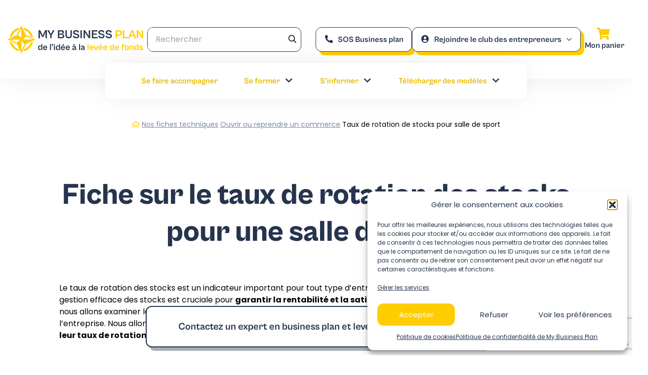

--- FILE ---
content_type: text/html; charset=UTF-8
request_url: https://www.my-business-plan.fr/fiches-techniques/salle-sport-stocks
body_size: 61252
content:
<!DOCTYPE html>
<html lang="fr-FR">
<head><meta charset="UTF-8"><script>if(navigator.userAgent.match(/MSIE|Internet Explorer/i)||navigator.userAgent.match(/Trident\/7\..*?rv:11/i)){var href=document.location.href;if(!href.match(/[?&]nowprocket/)){if(href.indexOf("?")==-1){if(href.indexOf("#")==-1){document.location.href=href+"?nowprocket=1"}else{document.location.href=href.replace("#","?nowprocket=1#")}}else{if(href.indexOf("#")==-1){document.location.href=href+"&nowprocket=1"}else{document.location.href=href.replace("#","&nowprocket=1#")}}}}</script><script>(()=>{class RocketLazyLoadScripts{constructor(){this.v="2.0.4",this.userEvents=["keydown","keyup","mousedown","mouseup","mousemove","mouseover","mouseout","touchmove","touchstart","touchend","touchcancel","wheel","click","dblclick","input"],this.attributeEvents=["onblur","onclick","oncontextmenu","ondblclick","onfocus","onmousedown","onmouseenter","onmouseleave","onmousemove","onmouseout","onmouseover","onmouseup","onmousewheel","onscroll","onsubmit"]}async t(){this.i(),this.o(),/iP(ad|hone)/.test(navigator.userAgent)&&this.h(),this.u(),this.l(this),this.m(),this.k(this),this.p(this),this._(),await Promise.all([this.R(),this.L()]),this.lastBreath=Date.now(),this.S(this),this.P(),this.D(),this.O(),this.M(),await this.C(this.delayedScripts.normal),await this.C(this.delayedScripts.defer),await this.C(this.delayedScripts.async),await this.T(),await this.F(),await this.j(),await this.A(),window.dispatchEvent(new Event("rocket-allScriptsLoaded")),this.everythingLoaded=!0,this.lastTouchEnd&&await new Promise(t=>setTimeout(t,500-Date.now()+this.lastTouchEnd)),this.I(),this.H(),this.U(),this.W()}i(){this.CSPIssue=sessionStorage.getItem("rocketCSPIssue"),document.addEventListener("securitypolicyviolation",t=>{this.CSPIssue||"script-src-elem"!==t.violatedDirective||"data"!==t.blockedURI||(this.CSPIssue=!0,sessionStorage.setItem("rocketCSPIssue",!0))},{isRocket:!0})}o(){window.addEventListener("pageshow",t=>{this.persisted=t.persisted,this.realWindowLoadedFired=!0},{isRocket:!0}),window.addEventListener("pagehide",()=>{this.onFirstUserAction=null},{isRocket:!0})}h(){let t;function e(e){t=e}window.addEventListener("touchstart",e,{isRocket:!0}),window.addEventListener("touchend",function i(o){o.changedTouches[0]&&t.changedTouches[0]&&Math.abs(o.changedTouches[0].pageX-t.changedTouches[0].pageX)<10&&Math.abs(o.changedTouches[0].pageY-t.changedTouches[0].pageY)<10&&o.timeStamp-t.timeStamp<200&&(window.removeEventListener("touchstart",e,{isRocket:!0}),window.removeEventListener("touchend",i,{isRocket:!0}),"INPUT"===o.target.tagName&&"text"===o.target.type||(o.target.dispatchEvent(new TouchEvent("touchend",{target:o.target,bubbles:!0})),o.target.dispatchEvent(new MouseEvent("mouseover",{target:o.target,bubbles:!0})),o.target.dispatchEvent(new PointerEvent("click",{target:o.target,bubbles:!0,cancelable:!0,detail:1,clientX:o.changedTouches[0].clientX,clientY:o.changedTouches[0].clientY})),event.preventDefault()))},{isRocket:!0})}q(t){this.userActionTriggered||("mousemove"!==t.type||this.firstMousemoveIgnored?"keyup"===t.type||"mouseover"===t.type||"mouseout"===t.type||(this.userActionTriggered=!0,this.onFirstUserAction&&this.onFirstUserAction()):this.firstMousemoveIgnored=!0),"click"===t.type&&t.preventDefault(),t.stopPropagation(),t.stopImmediatePropagation(),"touchstart"===this.lastEvent&&"touchend"===t.type&&(this.lastTouchEnd=Date.now()),"click"===t.type&&(this.lastTouchEnd=0),this.lastEvent=t.type,t.composedPath&&t.composedPath()[0].getRootNode()instanceof ShadowRoot&&(t.rocketTarget=t.composedPath()[0]),this.savedUserEvents.push(t)}u(){this.savedUserEvents=[],this.userEventHandler=this.q.bind(this),this.userEvents.forEach(t=>window.addEventListener(t,this.userEventHandler,{passive:!1,isRocket:!0})),document.addEventListener("visibilitychange",this.userEventHandler,{isRocket:!0})}U(){this.userEvents.forEach(t=>window.removeEventListener(t,this.userEventHandler,{passive:!1,isRocket:!0})),document.removeEventListener("visibilitychange",this.userEventHandler,{isRocket:!0}),this.savedUserEvents.forEach(t=>{(t.rocketTarget||t.target).dispatchEvent(new window[t.constructor.name](t.type,t))})}m(){const t="return false",e=Array.from(this.attributeEvents,t=>"data-rocket-"+t),i="["+this.attributeEvents.join("],[")+"]",o="[data-rocket-"+this.attributeEvents.join("],[data-rocket-")+"]",s=(e,i,o)=>{o&&o!==t&&(e.setAttribute("data-rocket-"+i,o),e["rocket"+i]=new Function("event",o),e.setAttribute(i,t))};new MutationObserver(t=>{for(const n of t)"attributes"===n.type&&(n.attributeName.startsWith("data-rocket-")||this.everythingLoaded?n.attributeName.startsWith("data-rocket-")&&this.everythingLoaded&&this.N(n.target,n.attributeName.substring(12)):s(n.target,n.attributeName,n.target.getAttribute(n.attributeName))),"childList"===n.type&&n.addedNodes.forEach(t=>{if(t.nodeType===Node.ELEMENT_NODE)if(this.everythingLoaded)for(const i of[t,...t.querySelectorAll(o)])for(const t of i.getAttributeNames())e.includes(t)&&this.N(i,t.substring(12));else for(const e of[t,...t.querySelectorAll(i)])for(const t of e.getAttributeNames())this.attributeEvents.includes(t)&&s(e,t,e.getAttribute(t))})}).observe(document,{subtree:!0,childList:!0,attributeFilter:[...this.attributeEvents,...e]})}I(){this.attributeEvents.forEach(t=>{document.querySelectorAll("[data-rocket-"+t+"]").forEach(e=>{this.N(e,t)})})}N(t,e){const i=t.getAttribute("data-rocket-"+e);i&&(t.setAttribute(e,i),t.removeAttribute("data-rocket-"+e))}k(t){Object.defineProperty(HTMLElement.prototype,"onclick",{get(){return this.rocketonclick||null},set(e){this.rocketonclick=e,this.setAttribute(t.everythingLoaded?"onclick":"data-rocket-onclick","this.rocketonclick(event)")}})}S(t){function e(e,i){let o=e[i];e[i]=null,Object.defineProperty(e,i,{get:()=>o,set(s){t.everythingLoaded?o=s:e["rocket"+i]=o=s}})}e(document,"onreadystatechange"),e(window,"onload"),e(window,"onpageshow");try{Object.defineProperty(document,"readyState",{get:()=>t.rocketReadyState,set(e){t.rocketReadyState=e},configurable:!0}),document.readyState="loading"}catch(t){console.log("WPRocket DJE readyState conflict, bypassing")}}l(t){this.originalAddEventListener=EventTarget.prototype.addEventListener,this.originalRemoveEventListener=EventTarget.prototype.removeEventListener,this.savedEventListeners=[],EventTarget.prototype.addEventListener=function(e,i,o){o&&o.isRocket||!t.B(e,this)&&!t.userEvents.includes(e)||t.B(e,this)&&!t.userActionTriggered||e.startsWith("rocket-")||t.everythingLoaded?t.originalAddEventListener.call(this,e,i,o):(t.savedEventListeners.push({target:this,remove:!1,type:e,func:i,options:o}),"mouseenter"!==e&&"mouseleave"!==e||t.originalAddEventListener.call(this,e,t.savedUserEvents.push,o))},EventTarget.prototype.removeEventListener=function(e,i,o){o&&o.isRocket||!t.B(e,this)&&!t.userEvents.includes(e)||t.B(e,this)&&!t.userActionTriggered||e.startsWith("rocket-")||t.everythingLoaded?t.originalRemoveEventListener.call(this,e,i,o):t.savedEventListeners.push({target:this,remove:!0,type:e,func:i,options:o})}}J(t,e){this.savedEventListeners=this.savedEventListeners.filter(i=>{let o=i.type,s=i.target||window;return e!==o||t!==s||(this.B(o,s)&&(i.type="rocket-"+o),this.$(i),!1)})}H(){EventTarget.prototype.addEventListener=this.originalAddEventListener,EventTarget.prototype.removeEventListener=this.originalRemoveEventListener,this.savedEventListeners.forEach(t=>this.$(t))}$(t){t.remove?this.originalRemoveEventListener.call(t.target,t.type,t.func,t.options):this.originalAddEventListener.call(t.target,t.type,t.func,t.options)}p(t){let e;function i(e){return t.everythingLoaded?e:e.split(" ").map(t=>"load"===t||t.startsWith("load.")?"rocket-jquery-load":t).join(" ")}function o(o){function s(e){const s=o.fn[e];o.fn[e]=o.fn.init.prototype[e]=function(){return this[0]===window&&t.userActionTriggered&&("string"==typeof arguments[0]||arguments[0]instanceof String?arguments[0]=i(arguments[0]):"object"==typeof arguments[0]&&Object.keys(arguments[0]).forEach(t=>{const e=arguments[0][t];delete arguments[0][t],arguments[0][i(t)]=e})),s.apply(this,arguments),this}}if(o&&o.fn&&!t.allJQueries.includes(o)){const e={DOMContentLoaded:[],"rocket-DOMContentLoaded":[]};for(const t in e)document.addEventListener(t,()=>{e[t].forEach(t=>t())},{isRocket:!0});o.fn.ready=o.fn.init.prototype.ready=function(i){function s(){parseInt(o.fn.jquery)>2?setTimeout(()=>i.bind(document)(o)):i.bind(document)(o)}return"function"==typeof i&&(t.realDomReadyFired?!t.userActionTriggered||t.fauxDomReadyFired?s():e["rocket-DOMContentLoaded"].push(s):e.DOMContentLoaded.push(s)),o([])},s("on"),s("one"),s("off"),t.allJQueries.push(o)}e=o}t.allJQueries=[],o(window.jQuery),Object.defineProperty(window,"jQuery",{get:()=>e,set(t){o(t)}})}P(){const t=new Map;document.write=document.writeln=function(e){const i=document.currentScript,o=document.createRange(),s=i.parentElement;let n=t.get(i);void 0===n&&(n=i.nextSibling,t.set(i,n));const c=document.createDocumentFragment();o.setStart(c,0),c.appendChild(o.createContextualFragment(e)),s.insertBefore(c,n)}}async R(){return new Promise(t=>{this.userActionTriggered?t():this.onFirstUserAction=t})}async L(){return new Promise(t=>{document.addEventListener("DOMContentLoaded",()=>{this.realDomReadyFired=!0,t()},{isRocket:!0})})}async j(){return this.realWindowLoadedFired?Promise.resolve():new Promise(t=>{window.addEventListener("load",t,{isRocket:!0})})}M(){this.pendingScripts=[];this.scriptsMutationObserver=new MutationObserver(t=>{for(const e of t)e.addedNodes.forEach(t=>{"SCRIPT"!==t.tagName||t.noModule||t.isWPRocket||this.pendingScripts.push({script:t,promise:new Promise(e=>{const i=()=>{const i=this.pendingScripts.findIndex(e=>e.script===t);i>=0&&this.pendingScripts.splice(i,1),e()};t.addEventListener("load",i,{isRocket:!0}),t.addEventListener("error",i,{isRocket:!0}),setTimeout(i,1e3)})})})}),this.scriptsMutationObserver.observe(document,{childList:!0,subtree:!0})}async F(){await this.X(),this.pendingScripts.length?(await this.pendingScripts[0].promise,await this.F()):this.scriptsMutationObserver.disconnect()}D(){this.delayedScripts={normal:[],async:[],defer:[]},document.querySelectorAll("script[type$=rocketlazyloadscript]").forEach(t=>{t.hasAttribute("data-rocket-src")?t.hasAttribute("async")&&!1!==t.async?this.delayedScripts.async.push(t):t.hasAttribute("defer")&&!1!==t.defer||"module"===t.getAttribute("data-rocket-type")?this.delayedScripts.defer.push(t):this.delayedScripts.normal.push(t):this.delayedScripts.normal.push(t)})}async _(){await this.L();let t=[];document.querySelectorAll("script[type$=rocketlazyloadscript][data-rocket-src]").forEach(e=>{let i=e.getAttribute("data-rocket-src");if(i&&!i.startsWith("data:")){i.startsWith("//")&&(i=location.protocol+i);try{const o=new URL(i).origin;o!==location.origin&&t.push({src:o,crossOrigin:e.crossOrigin||"module"===e.getAttribute("data-rocket-type")})}catch(t){}}}),t=[...new Map(t.map(t=>[JSON.stringify(t),t])).values()],this.Y(t,"preconnect")}async G(t){if(await this.K(),!0!==t.noModule||!("noModule"in HTMLScriptElement.prototype))return new Promise(e=>{let i;function o(){(i||t).setAttribute("data-rocket-status","executed"),e()}try{if(navigator.userAgent.includes("Firefox/")||""===navigator.vendor||this.CSPIssue)i=document.createElement("script"),[...t.attributes].forEach(t=>{let e=t.nodeName;"type"!==e&&("data-rocket-type"===e&&(e="type"),"data-rocket-src"===e&&(e="src"),i.setAttribute(e,t.nodeValue))}),t.text&&(i.text=t.text),t.nonce&&(i.nonce=t.nonce),i.hasAttribute("src")?(i.addEventListener("load",o,{isRocket:!0}),i.addEventListener("error",()=>{i.setAttribute("data-rocket-status","failed-network"),e()},{isRocket:!0}),setTimeout(()=>{i.isConnected||e()},1)):(i.text=t.text,o()),i.isWPRocket=!0,t.parentNode.replaceChild(i,t);else{const i=t.getAttribute("data-rocket-type"),s=t.getAttribute("data-rocket-src");i?(t.type=i,t.removeAttribute("data-rocket-type")):t.removeAttribute("type"),t.addEventListener("load",o,{isRocket:!0}),t.addEventListener("error",i=>{this.CSPIssue&&i.target.src.startsWith("data:")?(console.log("WPRocket: CSP fallback activated"),t.removeAttribute("src"),this.G(t).then(e)):(t.setAttribute("data-rocket-status","failed-network"),e())},{isRocket:!0}),s?(t.fetchPriority="high",t.removeAttribute("data-rocket-src"),t.src=s):t.src="data:text/javascript;base64,"+window.btoa(unescape(encodeURIComponent(t.text)))}}catch(i){t.setAttribute("data-rocket-status","failed-transform"),e()}});t.setAttribute("data-rocket-status","skipped")}async C(t){const e=t.shift();return e?(e.isConnected&&await this.G(e),this.C(t)):Promise.resolve()}O(){this.Y([...this.delayedScripts.normal,...this.delayedScripts.defer,...this.delayedScripts.async],"preload")}Y(t,e){this.trash=this.trash||[];let i=!0;var o=document.createDocumentFragment();t.forEach(t=>{const s=t.getAttribute&&t.getAttribute("data-rocket-src")||t.src;if(s&&!s.startsWith("data:")){const n=document.createElement("link");n.href=s,n.rel=e,"preconnect"!==e&&(n.as="script",n.fetchPriority=i?"high":"low"),t.getAttribute&&"module"===t.getAttribute("data-rocket-type")&&(n.crossOrigin=!0),t.crossOrigin&&(n.crossOrigin=t.crossOrigin),t.integrity&&(n.integrity=t.integrity),t.nonce&&(n.nonce=t.nonce),o.appendChild(n),this.trash.push(n),i=!1}}),document.head.appendChild(o)}W(){this.trash.forEach(t=>t.remove())}async T(){try{document.readyState="interactive"}catch(t){}this.fauxDomReadyFired=!0;try{await this.K(),this.J(document,"readystatechange"),document.dispatchEvent(new Event("rocket-readystatechange")),await this.K(),document.rocketonreadystatechange&&document.rocketonreadystatechange(),await this.K(),this.J(document,"DOMContentLoaded"),document.dispatchEvent(new Event("rocket-DOMContentLoaded")),await this.K(),this.J(window,"DOMContentLoaded"),window.dispatchEvent(new Event("rocket-DOMContentLoaded"))}catch(t){console.error(t)}}async A(){try{document.readyState="complete"}catch(t){}try{await this.K(),this.J(document,"readystatechange"),document.dispatchEvent(new Event("rocket-readystatechange")),await this.K(),document.rocketonreadystatechange&&document.rocketonreadystatechange(),await this.K(),this.J(window,"load"),window.dispatchEvent(new Event("rocket-load")),await this.K(),window.rocketonload&&window.rocketonload(),await this.K(),this.allJQueries.forEach(t=>t(window).trigger("rocket-jquery-load")),await this.K(),this.J(window,"pageshow");const t=new Event("rocket-pageshow");t.persisted=this.persisted,window.dispatchEvent(t),await this.K(),window.rocketonpageshow&&window.rocketonpageshow({persisted:this.persisted})}catch(t){console.error(t)}}async K(){Date.now()-this.lastBreath>45&&(await this.X(),this.lastBreath=Date.now())}async X(){return document.hidden?new Promise(t=>setTimeout(t)):new Promise(t=>requestAnimationFrame(t))}B(t,e){return e===document&&"readystatechange"===t||(e===document&&"DOMContentLoaded"===t||(e===window&&"DOMContentLoaded"===t||(e===window&&"load"===t||e===window&&"pageshow"===t)))}static run(){(new RocketLazyLoadScripts).t()}}RocketLazyLoadScripts.run()})();</script>
    <!-- Google tag (gtag.js) -->
    <script async src="https://www.googletagmanager.com/gtag/js?id=UA-36307875-1"></script>
    <script type="rocketlazyloadscript">
    window.dataLayer = window.dataLayer || [];
    function gtag(){dataLayer.push(arguments);}
    gtag('js', new Date());

    gtag('config', 'UA-36307875-1');
    </script>

    
    <meta http-equiv="X-UA-Compatible" content="IE=edge,chrome=1">
    <meta name="viewport" content="width=device-width, initial-scale=1.0">

    <meta name='robots' content='index, follow, max-image-preview:large, max-snippet:-1, max-video-preview:-1' />

	<!-- This site is optimized with the Yoast SEO plugin v26.6 - https://yoast.com/wordpress/plugins/seo/ -->
	<title>Taux de rotation de stocks pour salle de sport</title>
<link data-rocket-prefetch href="https://www.gstatic.com" rel="dns-prefetch">
<link data-rocket-prefetch href="https://www.googletagmanager.com" rel="dns-prefetch">
<link data-rocket-prefetch href="https://fonts.googleapis.com" rel="dns-prefetch">
<link data-rocket-prefetch href="https://fonts.gstatic.com" rel="dns-prefetch">
<link data-rocket-prefetch href="https://pro.fontawesome.com" rel="dns-prefetch">
<link data-rocket-prefetch href="https://www.google.com" rel="dns-prefetch">
<link data-rocket-preload as="style" href="https://fonts.googleapis.com/css2?family=Poppins%3Aital%2Cwght%400%2C400%3B0%2C700%3B1%2C400&#038;ver=0.4.3.2&#038;display=swap" rel="preload">
<link href="https://fonts.googleapis.com/css2?family=Poppins%3Aital%2Cwght%400%2C400%3B0%2C700%3B1%2C400&#038;ver=0.4.3.2&#038;display=swap" media="print" onload="this.media=&#039;all&#039;" rel="stylesheet">
<style id="wpr-usedcss">.with_frm_style{--form-width:100%;--form-align:left;--direction:ltr;--fieldset:0px;--fieldset-color:#000000;--fieldset-padding:0 0 15px 0;--fieldset-bg-color:transparent;--title-size:40px;--title-color:#444444;--title-margin-top:10px;--title-margin-bottom:60px;--form-desc-size:14px;--form-desc-color:#666666;--form-desc-margin-top:10px;--form-desc-margin-bottom:25px;--form-desc-padding:0;--font:"Lucida Grande","Lucida Sans Unicode",Tahoma,sans-serif;--font-size:15px;--label-color:#3f4b5b;--weight:normal;--position:none;--align:left;--width:150px;--required-color:#B94A48;--required-weight:bold;--label-padding:0 0 3px 0;--description-font-size:12px;--description-color:#666666;--description-weight:normal;--description-style:normal;--description-align:left;--description-margin:0;--field-font-size:14px;--field-height:32px;--line-height:32px;--field-width:100%;--auto-width:100%;--field-pad:6px 10px;--field-margin:20px;--field-weight:normal;--text-color:#555555;--border-color:#BFC3C8;--field-border-width:1px;--field-border-style:solid;--bg-color:#ffffff;--bg-color-active:#ffffff;--border-color-active:rgba(255, 205, 0, 1);--text-color-error:#444444;--bg-color-error:#ffffff;--border-color-error:#B94A48;--border-width-error:1px;--border-style-error:solid;--bg-color-disabled:#ffffff;--border-color-disabled:#E5E5E5;--text-color-disabled:#A1A1A1;--radio-align:block;--check-align:block;--check-font-size:13px;--check-label-color:#444444;--check-weight:normal;--section-font-size:18px;--section-color:#444444;--section-weight:bold;--section-pad:15px 0 3px 0;--section-mar-top:15px;--section-mar-bottom:30px;--section-bg-color:transparent;--section-border-color:#e8e8e8;--section-border-width:2px;--section-border-style:solid;--section-border-loc:-top;--collapse-pos:after;--repeat-icon-color:#ffffff;--submit-font-size:15px;--submit-width:auto;--submit-height:auto;--submit-bg-color:#579AF6;--submit-border-color:#579AF6;--submit-border-width:1px;--submit-text-color:#ffffff;--submit-weight:normal;--submit-border-radius:4px;--submit-margin:10px;--submit-padding:10px 20px;--submit-shadow-color:#eeeeee;--submit-hover-bg-color:#efefef;--submit-hover-color:#444444;--submit-hover-border-color:#cccccc;--submit-active-bg-color:#efefef;--submit-active-color:#444444;--submit-active-border-color:#cccccc;--border-radius:0.75rem;--error-bg:#F2DEDE;--error-border:#EBCCD1;--error-text:#B94A48;--error-font-size:14px;--success-bg-color:#DFF0D8;--success-border-color:#D6E9C6;--success-text-color:#468847;--success-font-size:14px;--progress-bg-color:#eaeaea;--progress-active-color:#ffffff;--progress-active-bg-color:#579AF6;--progress-color:#3f4b5b;--progress-border-color:#E5E5E5;--progress-border-size:2px;--progress-size:30px;--toggle-font-size:15px;--toggle-on-color:#579AF6;--toggle-off-color:#eaeaea;--slider-font-size:24px;--slider-color:#579AF6;--slider-bar-color:#579AF6;--date-head-bg-color:#579AF6;--date-head-color:#ffffff;--date-band-color:#2568c4;--bg-image-id:0;--bg-image-opacity:100%;--box-shadow:0 1px 1px rgba(0, 0, 0, .075) inset}.frm_add_form_row.frm_hidden,.frm_hidden,.frm_remove_form_row.frm_hidden{display:none}.with_frm_style,.with_frm_style form{text-align:left;text-align:var(--form-align)}input:-webkit-autofill{-webkit-box-shadow:0 0 0 30px #fff inset}form input.frm_verify{position:absolute;left:-3000px}.with_frm_style fieldset{min-width:0;display:block}.with_frm_style fieldset fieldset{border:none;margin:0;padding:0;background-color:transparent}.with_frm_style .frm_form_fields>fieldset{border-width:0;border-width:var(--fieldset);border-style:solid;border-color:#000;border-color:var(--fieldset-color);margin:0;padding:0 0 15px;padding:var(--fieldset-padding);background-color:transparent;background-color:var(--fieldset-bg-color);font-family:var(--font)}legend.frm_hidden{display:none!important}.with_frm_style .frm_form_fields{opacity:1;transition:opacity .1s linear}.with_frm_style .frm_doing_ajax{opacity:.5}.with_frm_style legend+h3{font-size:40px;font-size:var(--title-size);color:#444;color:var(--title-color);font-family:"Lucida Grande","Lucida Sans Unicode",Tahoma,sans-serif;font-family:var(--font);margin-top:10px;margin-top:var(--title-margin-top);margin-bottom:60px;margin-bottom:var(--title-margin-bottom)}.with_frm_style .frm_form_field.frm_html_container{font-family:"Lucida Grande","Lucida Sans Unicode",Tahoma,sans-serif;font-family:var(--font);color:#666;color:var(--form-desc-color)}.with_frm_style .frm_form_field.frm_html_container{font-size:14px;font-size:var(--form-desc-size)}.with_frm_style .frm_required{color:#b94a48;color:var(--required-color);font-weight:700;font-weight:var(--required-weight)}.with_frm_style .chosen-container,.with_frm_style input[type=email],.with_frm_style input[type=number],.with_frm_style input[type=password],.with_frm_style input[type=search],.with_frm_style input[type=text],.with_frm_style input[type=url],.with_frm_style select,.with_frm_style textarea{font-family:var(--font);font-size:14px;font-size:var(--field-font-size);margin-bottom:0}.with_frm_style textarea{vertical-align:top;height:auto}.with_frm_style input[type=email],.with_frm_style input[type=number],.with_frm_style input[type=password],.with_frm_style input[type=phone],.with_frm_style input[type=search],.with_frm_style input[type=text],.with_frm_style input[type=url],.with_frm_style select,.with_frm_style textarea{color:#555;color:var(--text-color);background-color:#fff;background-color:var(--bg-color);border-color:#bfc3c8;border-color:var(--border-color);border-width:1px;border-width:var(--field-border-width);border-style:solid;border-style:var(--field-border-style);-moz-border-radius:.75rem;-webkit-border-radius:0.75rem;border-radius:.75rem;border-radius:var(--border-radius);width:100%;width:var(--field-width);max-width:100%;font-size:14px;font-size:var(--field-font-size);padding:6px 10px;padding:var(--field-pad);-webkit-box-sizing:border-box;-moz-box-sizing:border-box;box-sizing:border-box;outline:0;font-weight:400;font-weight:var(--field-weight);box-shadow:var(--box-shadow)}.with_frm_style input[type=checkbox],.with_frm_style input[type=radio]{border-color:#bfc3c8;border-color:var(--border-color);box-shadow:var(--box-shadow);float:none}.with_frm_style input[type=checkbox]:after,.with_frm_style input[type=radio]:after{display:none}.with_frm_style input[type=email],.with_frm_style input[type=file],.with_frm_style input[type=number],.with_frm_style input[type=password],.with_frm_style input[type=search],.with_frm_style input[type=text],.with_frm_style input[type=url],.with_frm_style select{height:32px;height:var(--field-height);line-height:1.3}.with_frm_style select[multiple=multiple]{height:auto}.with_frm_style input[type=file]{background-color:transparent;border:none;outline:0;box-shadow:none}.with_frm_style input[type=file]{color:#555;color:var(--text-color);padding:0;font-family:var(--font);font-size:14px;font-size:var(--field-font-size);display:initial}.with_frm_style .wp-editor-wrap{width:100%;width:var(--field-width);max-width:100%}.with_frm_style select{width:100%;width:var(--auto-width);max-width:100%;background-position-y:center}.with_frm_style input[disabled],.with_frm_style input[readonly],.with_frm_style select[disabled],.with_frm_style select[readonly],.with_frm_style textarea[disabled],.with_frm_style textarea[readonly]{background-color:#fff;background-color:var(--bg-color-disabled);color:#a1a1a1;color:var(--text-color-disabled);border-color:#e5e5e5;border-color:var(--border-color-disabled)}.with_frm_style .frm_primary_label{max-width:100%;font-family:"Lucida Grande","Lucida Sans Unicode",Tahoma,sans-serif;font-family:var(--font);font-size:15px;font-size:var(--font-size);color:#3f4b5b;color:var(--label-color);font-weight:400;font-weight:var(--weight);text-align:left;text-align:var(--align);padding:0 0 3px;padding:var(--label-padding);margin:0;width:auto;display:block}.with_frm_style .frm_top_container .frm_primary_label{display:block;float:none;width:auto}.frm_none_container .frm_primary_label,.frm_pos_none,.with_frm_style .frm_none_container .frm_primary_label,.with_frm_style .frm_pos_none{display:none}.with_frm_style .frm_inside_container{position:relative;padding-top:16px;padding-top:calc(.5 * var(--field-height))}.with_frm_style .frm_inside_container>input,.with_frm_style .frm_inside_container>select,.with_frm_style .frm_inside_container>textarea{display:block}.with_frm_style .frm_inside_container>input::-moz-placeholder,.with_frm_style .frm_inside_container>textarea::-moz-placeholder{opacity:0!important;transition:opacity .3s ease-in}.with_frm_style .frm_inside_container>input:-ms-input-placeholder,.with_frm_style .frm_inside_container>textarea:-ms-input-placeholder{opacity:0;transition:opacity .3s ease-in}.with_frm_style .frm_inside_container>input::placeholder,.with_frm_style .frm_inside_container>textarea::placeholder{opacity:0;transition:opacity .3s ease-in}.with_frm_style .frm_inside_container>label{transition:all .3s ease-in;position:absolute;top:17px;top:calc(1px + .5 * var(--field-height));left:3px;width:100%;line-height:1.3;text-overflow:ellipsis;overflow:hidden;white-space:nowrap;padding:6px 10px;padding:var(--field-pad);font-size:14px;font-size:var(--field-font-size);font-weight:400;font-weight:var(--field-weight);-ms-pointer-events:none;pointer-events:none}.with_frm_style .frm_inside_container.frm_label_float_top>label{top:0;left:0;padding:0;font-size:12px;font-size:calc(.85 * var(--field-font-size))}.with_frm_style .frm_inside_container.frm_label_float_top>input::-moz-placeholder,.with_frm_style .frm_inside_container.frm_label_float_top>textarea::-moz-placeholder{opacity:1!important;transition:opacity .3s ease-in}.with_frm_style .frm_inside_container.frm_label_float_top>input:-ms-input-placeholder,.with_frm_style .frm_inside_container.frm_label_float_top>textarea:-ms-input-placeholder{opacity:1;transition:opacity .3s ease-in}.with_frm_style .frm_inside_container.frm_label_float_top>input::placeholder,.with_frm_style .frm_inside_container.frm_label_float_top>textarea::placeholder{opacity:1;transition:opacity .3s ease-in}.with_frm_style .frm_pro_max_limit_desc{clear:both}.with_frm_style input[type=number][readonly]{-moz-appearance:textfield}.with_frm_style select[multiple=multiple]{height:auto;line-height:normal}.with_frm_style .frm_submit{clear:both}.frm_inline_form .frm_form_field,.frm_inline_form .frm_submit{grid-column:span 1/span 1}.frm_inline_form .frm_submit{margin:0}.frm_inline_form .frm_submit button,.frm_inline_form .frm_submit input[type=submit]{margin-top:0}.with_frm_style .frm_submit button,.with_frm_style .frm_submit input[type=button],.with_frm_style .frm_submit input[type=submit]{-webkit-appearance:none;cursor:pointer}.with_frm_style .frm_loading_prev .frm_prev_page{position:relative;opacity:.8;color:transparent!important;text-shadow:none!important}.with_frm_style .frm_loading_prev .frm_prev_page:active,.with_frm_style .frm_loading_prev .frm_prev_page:focus,.with_frm_style .frm_loading_prev .frm_prev_page:hover{cursor:not-allowed;color:transparent;outline:0!important;box-shadow:none}.with_frm_style .frm_loading_prev .frm_prev_page::before{content:'';display:inline-block;position:absolute;background:0 0;border:1px solid #fff;border-top-color:transparent;border-left-color:transparent;border-radius:50%;box-sizing:border-box;top:50%;left:50%;margin-top:-10px;margin-left:-10px;width:20px;height:20px;-webkit-animation:2s linear infinite spin;-moz-animation:2s linear infinite spin;-o-animation:2s linear infinite spin;animation:2s linear infinite spin}.frm_forms.frm_style_style-formidable.with_frm_style{max-width:100%;direction:ltr}.frm_style_style-formidable.with_frm_style .frm_icon_font{color:#3f4b5b}.frm_style_style-formidable.with_frm_style .frm_trigger.active .frm_icon_font.frm_arrow_icon:before{content:"\e62d";color:#444}.frm_style_style-formidable.with_frm_style .frm_trigger .frm_icon_font.frm_arrow_icon:before{content:"\e62a";color:#444}.frm_style_style-formidable.with_frm_style .form-field{margin-bottom:20px}.frm_style_style-formidable.with_frm_style .form-field.frm_section_heading{margin-bottom:0}.frm_style_style-formidable.with_frm_style .frm_error,.frm_style_style-formidable.with_frm_style .frm_pro_max_limit_desc,.frm_style_style-formidable.with_frm_style div.description,.frm_style_style-formidable.with_frm_style p.description{padding:0;font-family:"Lucida Grande","Lucida Sans Unicode",Tahoma,sans-serif;font-size:12px;color:#666;font-weight:400;text-align:left;font-style:normal;max-width:100%}.frm_style_style-formidable.with_frm_style .frm_none_container .frm_primary_label,.frm_style_style-formidable.with_frm_style .frm_pos_none{display:none}.frm_style_style-formidable.with_frm_style input::placeholder,.frm_style_style-formidable.with_frm_style textarea::placeholder{color:#a1a1a1}.frm_style_style-formidable.with_frm_style input::-webkit-input-placeholder,.frm_style_style-formidable.with_frm_style textarea::-webkit-input-placeholder{color:#a1a1a1}.frm_style_style-formidable.with_frm_style input::-moz-placeholder,.frm_style_style-formidable.with_frm_style textarea::-moz-placeholder{color:#a1a1a1;opacity:1}.frm_style_style-formidable.with_frm_style input:-ms-input-placeholder{color:#a1a1a1}.frm_style_style-formidable.with_frm_style input:-moz-placeholder,.frm_style_style-formidable.with_frm_style textarea:-moz-placeholder{color:#a1a1a1}.frm_style_style-formidable.with_frm_style .frm_default,.frm_style_style-formidable.with_frm_style .placeholder,.frm_style_style-formidable.with_frm_style input.frm_default,.frm_style_style-formidable.with_frm_style select.frm_default,.frm_style_style-formidable.with_frm_style textarea.frm_default{color:#a1a1a1}.frm_style_style-formidable.with_frm_style .chosen-container-active .chosen-choices,.frm_style_style-formidable.with_frm_style .form-field input:not([type=file]):focus,.frm_style_style-formidable.with_frm_style select:focus,.frm_style_style-formidable.with_frm_style textarea:focus{background-color:#fff;border-color:#ffcd00;color:var(--text-color);box-shadow:0 1px 1px rgba(0,0,0,.075) inset,0 0 8px rgba(,,,,.6)}.frm_style_style-formidable.with_frm_style .frm_submit button,.frm_style_style-formidable.with_frm_style .frm_submit input[type=button],.frm_style_style-formidable.with_frm_style input[type=submit]{width:auto;font-family:"Lucida Grande","Lucida Sans Unicode",Tahoma,sans-serif;font-size:15px;height:auto;line-height:normal;text-align:center;background:#579af6;border-width:1px;border-color:#579af6;border-style:solid;color:#fff;cursor:pointer;font-weight:400;-moz-border-radius:4px;-webkit-border-radius:4px;border-radius:4px;text-shadow:none;padding:10px 20px;-moz-box-sizing:border-box;box-sizing:border-box;-ms-box-sizing:border-box;-moz-box-shadow:0 1px 1px #eee;-webkit-box-shadow:0 1px 1px #eee;box-shadow:0 1px 1px #eee;margin:10px;margin-left:0;margin-right:0;vertical-align:middle}.frm_style_style-formidable.with_frm_style .frm_submit button:hover,.frm_style_style-formidable.with_frm_style .frm_submit input[type=button]:hover,.frm_style_style-formidable.with_frm_style input[type=submit]:hover{background:#efefef;border-color:#ccc;color:#444}.frm_style_style-formidable.with_frm_style .frm_submit button:active,.frm_style_style-formidable.with_frm_style .frm_submit button:focus,.frm_style_style-formidable.with_frm_style .frm_submit input[type=button]:active,.frm_style_style-formidable.with_frm_style .frm_submit input[type=button]:focus,.frm_style_style-formidable.with_frm_style input[type=submit]:active,.frm_style_style-formidable.with_frm_style input[type=submit]:focus{background:#efefef;border-color:#ccc;color:#444;outline:0}.frm_style_style-formidable.with_frm_style .frm_loading_prev .frm_prev_page,.frm_style_style-formidable.with_frm_style .frm_loading_prev .frm_prev_page:active,.frm_style_style-formidable.with_frm_style .frm_loading_prev .frm_prev_page:focus,.frm_style_style-formidable.with_frm_style .frm_loading_prev .frm_prev_page:hover{color:transparent;background:#579af6}.frm_style_style-formidable.with_frm_style .frm_loading_prev .frm_prev_page:before{border-bottom-color:#fff;border-right-color:#fff}.frm_style_style-formidable.with_frm_style.frm_inline_form .frm_submit button,.frm_style_style-formidable.with_frm_style.frm_inline_form .frm_submit input{margin:0!important}.frm_style_style-formidable.with_frm_style .frm_blank_field .frm-g-recaptcha iframe,.frm_style_style-formidable.with_frm_style .frm_blank_field .g-recaptcha iframe,.frm_style_style-formidable.with_frm_style .frm_blank_field input[type=email],.frm_style_style-formidable.with_frm_style .frm_blank_field input[type=number],.frm_style_style-formidable.with_frm_style .frm_blank_field input[type=password],.frm_style_style-formidable.with_frm_style .frm_blank_field input[type=text],.frm_style_style-formidable.with_frm_style .frm_blank_field input[type=url],.frm_style_style-formidable.with_frm_style .frm_blank_field select:not(.ui-datepicker-month):not(.ui-datepicker-year),.frm_style_style-formidable.with_frm_style .frm_blank_field textarea,.frm_style_style-formidable.with_frm_style .frm_form_field :invalid{color:#444;background-color:#fff;border-color:#b94a48;border-width:1px;border-style:solid}.frm_style_style-formidable.with_frm_style .frm_error,.frm_style_style-formidable.with_frm_style .frm_limit_error{font-weight:400}.frm_style_style-formidable.with_frm_style .frm_blank_field label,.frm_style_style-formidable.with_frm_style .frm_error,.frm_style_style-formidable.with_frm_style .frm_limit_error{color:#b94a48}.frm_style_style-formidable.with_frm_style .frm_error_style{background-color:#f2dede;border:1px solid #ebccd1;border-radius:.75rem;color:#b94a48;font-size:14px;margin:0;margin-bottom:20px}a.frm_save_draft{cursor:pointer}.with_frm_style a.frm_save_draft,.with_frm_style a.frm_start_over{font-family:"Lucida Grande","Lucida Sans Unicode",Tahoma,sans-serif;font-family:var(--font);font-size:15px;font-size:var(--submit-font-size);font-weight:400;font-weight:var(--submit-weight)}.with_frm_style .frm_radio{display:block;display:var(--radio-align)}.with_frm_style .frm_checkbox{display:block;display:var(--check-align)}.with_frm_style .frm_checkbox label,.with_frm_style .frm_radio label{display:inline;white-space:normal}.with_frm_style .frm_checkbox label,.with_frm_style .frm_radio label{font-family:"Lucida Grande","Lucida Sans Unicode",Tahoma,sans-serif;font-family:var(--font);font-size:13px;font-size:var(--check-font-size);color:#444;color:var(--check-label-color);font-weight:400;font-weight:var(--check-weight);line-height:1.3}.with_frm_style .frm_checkbox input[type=checkbox],.with_frm_style .frm_radio input[type=radio]{font-size:13px;font-size:var(--check-font-size);position:static}.with_frm_style .frm_radio input[type=radio]{border-radius:50%}.with_frm_style .frm_checkbox input[type=checkbox]{border-radius:0}.with_frm_style .frm_checkbox input[type=checkbox],.with_frm_style .frm_radio input[type=radio]{-webkit-appearance:none;appearance:none;background-color:var(--bg-color);flex:none;display:inline-block!important;margin:0 5px 0 0;color:var(--border-color);width:18px;min-width:18px;height:18px;border:1px solid currentColor;border-color:var(--border-color);vertical-align:middle;position:initial;padding:0}.with_frm_style .frm_checkbox input[type=checkbox]:before,.with_frm_style .frm_radio input[type=radio]:before{content:'';width:12px;height:12px;border-radius:50%;transform:scale(0);transition:120ms transform ease-in-out;box-shadow:inset 10px 10px var(--text-color);display:block;margin:2px 0 0 2px}.with_frm_style .frm_checkbox input[type=checkbox]:before{clip-path:polygon(14% 44%,0 65%,50% 100%,100% 16%,80% 0%,43% 62%);border-radius:0}.with_frm_style .frm_checkbox input[type=checkbox]:checked:before,.with_frm_style .frm_radio input[type=radio]:checked:before{transform:scale(1)}.with_frm_style :-moz-submit-invalid,.with_frm_style :-moz-ui-invalid,.with_frm_style :invalid{box-shadow:none}.with_frm_style .frm_error_style img{padding-right:10px;vertical-align:middle;border:none}.with_frm_style .frm_trigger{cursor:pointer}.with_frm_style .frm_error_style,.with_frm_style .frm_message{-moz-border-radius:4px;-webkit-border-radius:4px;border-radius:4px;padding:15px}.with_frm_style .frm_message p{margin-bottom:5px;color:#468847;color:var(--success-text-color)}.with_frm_style .frm_message{margin:5px 0 15px;border:1px solid #d6e9c6;border-color:var(--success-border-color);background-color:#dff0d8;background-color:var(--success-bg-color);color:#468847;color:var(--success-text-color);border-radius:.75rem;border-radius:var(--border-radius);font-size:14px;font-size:var(--success-font-size)}.with_frm_style .frm_trigger span{float:left}.frm_toggle_container{border:1px solid transparent}.frm_toggle_container ul{margin:5px 0;padding-left:0;list-style-type:none}#frm_loading{display:none;position:fixed;top:0;left:0;width:100%;height:100%;z-index:99999}#frm_loading h3{font-weight:500;padding-bottom:15px;color:#fff;font-size:24px}#frm_loading img{max-width:100%}#frm_loading .progress{border-radius:4px;box-shadow:0 1px 2px rgba(0,0,0,.1) inset;height:20px;margin-bottom:20px;overflow:hidden}.frm-loading-img{background:url(http://www.my-business-plan.fr/wp-content/plugins/formidable/images/ajax_loader.gif) center center no-repeat;padding:6px 12px}select.frm_loading_lookup{background-image:url(http://www.my-business-plan.fr/wp-content/plugins/formidable/images/ajax_loader.gif)!important;background-position:10px;background-repeat:no-repeat;color:transparent!important}.frm_screen_reader{border:0;clip:rect(1px,1px,1px,1px);-webkit-clip-path:inset(50%);clip-path:inset(50%);height:1px;margin:-1px;overflow:hidden;padding:0;position:absolute;width:1px;word-wrap:normal!important}.frm_screen_reader.frm_hidden{display:initial}.frm_verify{position:absolute;left:-3000px}.with_frm_style .frm_form_field{clear:both}.frm_combo_inputs_container,.frm_form_fields .frm_fields_container,.frm_form_fields .frm_section_heading{display:grid;grid-template-columns:repeat(12,1fr);grid-auto-rows:max-content;grid-gap:0 2%}.frm_combo_inputs_container>*,.frm_fields_container .frm_form_field,.frm_fields_container>*,.frm_section_heading>*{grid-column:span 12/span 12}.frm_full,.frm_full .wp-editor-wrap,.frm_full select,.frm_full textarea,.frm_full>input:not([type=checkbox]):not([type=radio]):not([type=button]){width:100%!important;grid-column:span 12/span 12;box-sizing:border-box}.frm_full .wp-editor-wrap input{width:auto!important}.frm-fade-in{-webkit-animation-name:fadeIn;animation-name:fadeIn;-webkit-animation-duration:1s;animation-duration:1s;-webkit-animation-fill-mode:both;animation-fill-mode:both}@keyframes spin{0%{transform:rotate(0)}100%{transform:rotate(360deg)}}@keyframes fadeIn{0%{opacity:0}100%{opacity:1}}.wp-editor-wrap *,.wp-editor-wrap :after,.wp-editor-wrap :before{-webkit-box-sizing:content-box;-moz-box-sizing:content-box;box-sizing:content-box}.frm_form_field .frm_checkbox,.frm_form_field .frm_checkbox+.frm_checkbox,.frm_form_field .frm_radio,.frm_form_field .frm_radio+.frm_radio{margin-top:0;margin-bottom:0}.frm_icon_font{text-decoration:none;text-shadow:none;font-weight:400;display:inline-block;-webkit-font-smoothing:antialiased;-moz-osx-font-smoothing:grayscale;text-rendering:auto;line-height:1.5;-moz-transition:color .1s ease-in-out,opacity .1s ease-in-out;-webkit-transition:color .1s ease-in-out,opacity .1s ease-in-out;transition:color .1s ease-in-out,opacity .1s ease-in-out;font-size:18px}i.frm_icon_font{font-style:normal;font-variant:normal;speak:none}.frm_icon_font:before,select.frm_icon_font{font-family:s11-fp!important;text-align:center}.frm_icon_font:hover,a.frm_icon_font,a.frm_icon_font:hover{text-decoration:none!important;box-shadow:none}.frm_icon_font:focus{box-shadow:none;-webkit-box-shadow:none}.frm_icon_font:active{outline:0}.frm_trigger .frm_icon_font{padding:0 5px}.frm_forms,.with_frm_style{--progress-border-color-b:#dbdbdb;--image-size:150px}.with_frm_style select.frm_time_select{white-space:pre;display:inline}.with_frm_style .frm-show-form .frm_section_heading h3{padding:15px 0 3px;margin:0;font-size:18px;font-size:var(--section-font-size);font-family:"Lucida Grande","Lucida Sans Unicode",Tahoma,sans-serif;font-family:var(--font);font-weight:700;font-weight:var(--section-weight);color:#444;color:var(--section-color);border:none;background-color:transparent;background-color:var(--section-bg-color)}.frm_form_field div.frm_repeat_grid .frm_add_form_row.frm_hide_add_button{-moz-transition:opacity .15s ease-in-out;-webkit-transition:opacity .15s ease-in-out;transition:opacity .15s ease-in-out;pointer-events:none}.frm_form_field div.frm_repeat_grid .frm_add_form_row.frm_hide_add_button{visibility:hidden}.frm_form_field div.frm_repeat_grid .frm_add_form_row{display:inline-block;visibility:visible;pointer-events:auto}.frm_add_form_row.frm_icon_font.frm_hidden:last-child{display:inline-block}.frm_form_fields .frm_section_heading.frm_hidden{display:none}.frm_form_field .frm_repeat_grid~.frm_repeat_grid .frm_form_field .frm_primary_label{display:none!important}.with_frm_style .frm_input_group{position:relative;display:-ms-flexbox;display:flex;-ms-flex-wrap:wrap;flex-wrap:wrap;-ms-flex-align:stretch;align-items:stretch;width:100%}.with_frm_style .frm_input_group.frm_hidden{display:none}.with_frm_style .frm_inline_box{display:-ms-flexbox;display:flex;text-align:center;align-items:center;font-size:90%;padding:0 10px;color:#3f4b5b;color:var(--progress-color);border:1px solid #bfc3c8;border-color:var(--border-color);border-width:var(--field-border-width);border-style:var(--field-border-style);background-color:#eaeaea;background-color:var(--progress-bg-color);-moz-border-radius:.75rem;-webkit-border-radius:0.75rem;border-radius:.75rem;border-radius:var(--border-radius);width:auto}.with_frm_style .frm_input_group .frm_inline_box:first-child{margin-right:-1px;border-top-right-radius:0!important;border-bottom-right-radius:0!important}.with_frm_style .frm_input_group .chosen-container+.frm_inline_box,.with_frm_style .frm_input_group input+.frm_inline_box,.with_frm_style .frm_input_group select+.frm_inline_box{margin-left:-1px;border-top-left-radius:0!important;border-bottom-left-radius:0!important}.with_frm_style .frm_input_group .chosen-container,.with_frm_style .frm_input_group>input,.with_frm_style .frm_input_group>select{position:relative;-ms-flex:1 1 auto;flex:1 1 auto;width:1%!important;min-width:0;margin-bottom:0;display:block}.with_frm_style .frm_input_group.frm_with_post .chosen-single,.with_frm_style .frm_input_group.frm_with_post>input,.with_frm_style .frm_input_group.frm_with_post>select{border-top-right-radius:0!important;border-bottom-right-radius:0!important}.frm-datepicker .ui-widget-header{background:#579af6!important;color:#fff!important}.frm-star-group input{opacity:0;position:absolute;z-index:-1}.frm-star-group .star-rating,.frm-star-group input+label{float:left;width:25px;height:25px;font-size:25px;line-height:1;cursor:pointer;display:block;background:0 0;overflow:hidden!important;clear:none;font-style:normal;margin-right:5px}.frm-star-group .star-rating:before,.frm-star-group input+label:before{font-family:s11-fp;content:'\e9d7';color:#f0ad4e;display:inline-block;vertical-align:top}.frm-star-group input[type=radio]:checked+label:before,.frm-star-group:not(.frm-star-hovered) input[type=radio]:checked+label:before{color:#f0ad4e}.frm-star-group .star-rating-hover:before,.frm-star-group .star-rating-on:before,.frm-star-group input+label:hover:before,.frm-star-group:hover input+label:hover:before,.frm-star-group:not(.frm-star-hovered) input[type=radio]:checked+label:before{content:'\e9d9';color:#f0ad4e}.with_frm_style input[type=file]::-webkit-file-upload-button{color:#555;color:var(--text-color);background-color:#fff;background-color:var(--bg_color);padding:6px 10px;padding:var(--field-pad);border-radius:.75rem;border-radius:var(--border-radius);border-color:#bfc3c8;border-color:var(--border-color);border-width:1px;border-width:var(--field-border-width);border-style:solid;border-style:var(--field-border-style)}.frm_switch{position:relative;display:inline-block;width:40px;height:25px;vertical-align:middle}.frm_switch_block input{display:none!important}.with_frm_style .frm_range_value{display:inline-block;padding-left:2px;padding-right:2px}.with_frm_style .frm_range_value{font-size:24px;font-size:var(--slider-font-size);color:#555;color:var(--text-color)}.with_frm_style input[type=range]{-webkit-appearance:none;box-shadow:none!important;border:none!important;cursor:pointer;padding:0;background:0 0!important;display:block;width:100%;margin:15px 0 8px;font-size:14px;height:auto}.with_frm_style input[type=range]:active,.with_frm_style input[type=range]:focus{outline:0;box-shadow:none!important;background:0 0!important;padding:0}.with_frm_style input[type=range]::-webkit-slider-runnable-track{-webkit-appearance:none;border-radius:.75rem;border-radius:var(--border-radius);border:none;height:5px;background-color:#579af6;background-color:var(--slider-bar-color)}.with_frm_style input[type=range]::-moz-range-track{border-radius:.75rem;border-radius:var(--border-radius);border:none;height:5px;background-color:#579af6;background-color:var(--slider-bar-color);border-color:transparent;border-width:39px 0;color:transparent;background-color:var(--toggle-off-color)}.with_frm_style input[type=range]::-moz-range-progress{border-radius:.75rem;border-radius:var(--border-radius);border:none;height:5px;background-color:#579af6;background-color:var(--slider-bar-color);background-color:#3177c7}.with_frm_style input[type=range]::-ms-fill-lower{border-radius:.75rem;border-radius:var(--border-radius);border:none;height:5px;background-color:#579af6;background-color:var(--slider-bar-color);background-color:var(--toggle-off-color)}.with_frm_style input[type=range]::-ms-fill-upper{border-radius:.75rem;border-radius:var(--border-radius);border:none;height:5px;background-color:#579af6;background-color:var(--slider-bar-color)}.with_frm_style input[type=range]::-webkit-slider-thumb{-webkit-appearance:none;-webkit-border-radius:20px;height:24px;width:24px;border-radius:24px;border:1px solid #3177c7;color:#fff;background:#fff;cursor:pointer;margin-top:-10px;box-shadow:0 2px 6px rgba(41,58,82,.31)}.with_frm_style input[type=range]::-moz-range-thumb{height:24px;width:24px;border-radius:24px;border:1px solid #3177c7;color:#fff;background:#fff;cursor:pointer;-moz-border-radius:20px}.with_frm_style input[type=range]::-ms-thumb{height:24px;width:24px;border-radius:24px;border:1px solid #3177c7;color:#fff;background:#fff;cursor:pointer}.with_frm_style input[type=range]::-moz-focus-outer{border:0}.with_frm_style .frm_dropzone{border-color:#bfc3c8;border-color:var(--border-color);border-radius:.75rem;border-radius:var(--border-radius);color:#555;color:var(--text-color);background-color:#fff;background-color:var(--bg-color)}.with_frm_style .frm_dropzone .dz-remove{color:#555;color:var(--text-color)}.with_frm_style .frm_blank_field .frm_dropzone{border-color:#b94a48;border-color:var(--border-color-error);color:#444;color:var(--text-color-error);background-color:#fff;background-color:var(--bg-color-error)}.with_frm_style .frm_dropzone .dz-preview .dz-progress{background:#eaeaea;background:var(--progress-bg-color)}.with_frm_style .frm_dropzone .dz-preview .dz-progress .dz-upload,.with_frm_style .frm_dropzone .dz-preview.dz-complete .dz-progress{background:#579af6;background:var(--progress-active-bg-color)}@media screen and (max-width:768px){.frm-pass-req,.frm-pass-verified{width:50%!important;white-space:nowrap}}.frm-pass-req,.frm-pass-verified{float:left;width:20%;line-height:20px;font-size:12px;padding-top:4px;min-width:175px}.frm-pass-req:before,.frm-pass-verified:before{padding-right:4px;font-size:12px!important;vertical-align:middle!important}span.frm-pass-verified::before{content:'\e606'}span.frm-pass-req::before{content:'\e608'}div.frm_repeat_grid:after{content:'';display:table;clear:both}.frm_form_field .frm_total_formatted{display:inline-block;margin:5px 0 0}.with_frm_style .chosen-container{font-size:14px;font-size:var(--field-font-size);position:relative;display:inline-block;zoom:1;vertical-align:middle;width:100%!important;-webkit-user-select:none;-moz-user-select:none;-ms-user-select:none;user-select:none}.with_frm_style .chosen-container *{-webkit-box-sizing:border-box;box-sizing:border-box}.with_frm_style .chosen-container .chosen-drop{background:#fff;border:1px solid #aaa;border-top:0;position:absolute;top:100%;z-index:1010;width:100%;clip:rect(0,0,0,0);-webkit-clip-path:inset(100% 100%);clip-path:inset(100% 100%)}.with_frm_style .chosen-container.chosen-with-drop .chosen-drop{clip:auto;-webkit-clip-path:none;clip-path:none}.with_frm_style .chosen-container a{cursor:pointer}.with_frm_style .chosen-container .chosen-results{cursor:text;overflow-x:hidden;overflow-y:auto;position:relative;margin:0 4px 4px 0;padding:0 0 0 4px;max-height:240px;-webkit-overflow-scrolling:touch}.with_frm_style .chosen-container .chosen-results li:before{background:0 0}.with_frm_style .chosen-container .chosen-results li{display:none;margin:0;padding:5px 6px;list-style:none;line-height:15px;word-wrap:break-word;-webkit-touch-callout:none}.with_frm_style .chosen-container .chosen-results li,.with_frm_style .chosen-container .chosen-results li span{color:#555;color:var(--text-color)}.with_frm_style .chosen-container .chosen-results li.active-result{display:list-item;cursor:pointer}.with_frm_style .chosen-container .chosen-results li.disabled-result{display:list-item;color:#ccc;cursor:default}.with_frm_style .chosen-container .chosen-results li.highlighted{background-color:#3875d7;background-image:-webkit-gradient(linear,left top,left bottom,color-stop(20%,#3875d7),color-stop(90%,#2a62bc));background-image:linear-gradient(#3875d7 20%,#2a62bc 90%);color:#fff}.with_frm_style .chosen-container .chosen-results li.no-results{display:list-item;background:#f4f4f4}.with_frm_style .chosen-container .chosen-results li.group-result{display:list-item;font-weight:700;cursor:default}.with_frm_style .chosen-container .chosen-results li.group-option{padding-left:15px}.with_frm_style .chosen-container .chosen-results li em{font-style:normal;text-decoration:underline}.with_frm_style .chosen-container-active .chosen-choices{border:1px solid #5897fb;-webkit-box-shadow:0 0 5px rgba(0,0,0,.3);box-shadow:0 0 5px rgba(0,0,0,.3)}.with_frm_style .chosen-container-active .chosen-choices li.search-field input[type=text]{color:#111!important}.with_frm_style .chosen-disabled{opacity:.5!important;cursor:default}.with_frm_style .chosen-disabled .chosen-single{cursor:default}.with_frm_style .chosen-disabled .chosen-choices .search-choice .search-choice-close{cursor:default}.with_frm_style .chosen-rtl{text-align:right}.with_frm_style .chosen-rtl .chosen-single{overflow:visible;padding:0 8px 0 0}.with_frm_style .chosen-rtl .chosen-single span{margin-right:0;margin-left:26px;direction:rtl}.with_frm_style .chosen-rtl .chosen-single-with-deselect span{margin-left:38px}.with_frm_style .chosen-rtl .chosen-single div{right:auto;left:3px}.with_frm_style .chosen-rtl .chosen-single abbr{right:auto;left:26px}.with_frm_style .chosen-rtl .chosen-choices li{float:right}.with_frm_style .chosen-rtl .chosen-choices li.search-field input[type=text]{direction:rtl}.with_frm_style .chosen-rtl .chosen-choices li.search-choice{margin:1px 5px 1px 0;padding:3px 5px 3px 19px}.with_frm_style .chosen-rtl .chosen-choices li.search-choice .search-choice-close{right:auto;left:4px}.with_frm_style .chosen-rtl .chosen-results li.group-option{padding-right:15px;padding-left:0}.with_frm_style .chosen-rtl.chosen-container-active.chosen-with-drop .chosen-single div{border-right:none}.with_frm_style .frm_repeat_grid{position:relative}@-webkit-keyframes passing-through{0%{opacity:0;-webkit-transform:translateY(40px);-moz-transform:translateY(40px);-ms-transform:translateY(40px);-o-transform:translateY(40px);transform:translateY(40px)}30%,70%{opacity:1;-webkit-transform:translateY(0);-moz-transform:translateY(0);-ms-transform:translateY(0);-o-transform:translateY(0);transform:translateY(0)}100%{opacity:0;-webkit-transform:translateY(-40px);-moz-transform:translateY(-40px);-ms-transform:translateY(-40px);-o-transform:translateY(-40px);transform:translateY(-40px)}}@-moz-keyframes passing-through{0%{opacity:0;-webkit-transform:translateY(40px);-moz-transform:translateY(40px);-ms-transform:translateY(40px);-o-transform:translateY(40px);transform:translateY(40px)}30%,70%{opacity:1;-webkit-transform:translateY(0);-moz-transform:translateY(0);-ms-transform:translateY(0);-o-transform:translateY(0);transform:translateY(0)}100%{opacity:0;-webkit-transform:translateY(-40px);-moz-transform:translateY(-40px);-ms-transform:translateY(-40px);-o-transform:translateY(-40px);transform:translateY(-40px)}}@keyframes passing-through{0%{opacity:0;-webkit-transform:translateY(40px);-moz-transform:translateY(40px);-ms-transform:translateY(40px);-o-transform:translateY(40px);transform:translateY(40px)}30%,70%{opacity:1;-webkit-transform:translateY(0);-moz-transform:translateY(0);-ms-transform:translateY(0);-o-transform:translateY(0);transform:translateY(0)}100%{opacity:0;-webkit-transform:translateY(-40px);-moz-transform:translateY(-40px);-ms-transform:translateY(-40px);-o-transform:translateY(-40px);transform:translateY(-40px)}}.frm_dropzone,.frm_dropzone *{box-sizing:border-box}.frm_dropzone.dz-clickable{min-height:60px;margin-top:5px;line-height:1.42857143}.frm_dropzone.dz-clickable *{cursor:default}.frm_dropzone .dz-message{border:2px dashed #dfdfdf;background:#fff;padding:20px;border-radius:5px;cursor:pointer;display:none;font-size:20px;text-align:center;margin:.5em 0 1em}.frm_dropzone.dz-clickable .dz-message{display:block}.frm_dropzone.dz-clickable .dz-message,.frm_dropzone.dz-clickable .dz-message *{cursor:pointer}.frm_dropzone.dz-drag-hover .dz-message{opacity:.5}.frm_dropzone.dz-drag-hover{border-style:solid}.frm_dropzone .dz-preview{padding:15px 0;border-bottom:1px solid #dfdfdf}.frm_dropzone .dz-preview:last-child{border-bottom:none}.frm_dropzone .dz-preview:hover{z-index:1000}.frm_dropzone .dz-preview.dz-file-preview .dz-details{opacity:1}.frm_dropzone .dz-preview.dz-image-preview .dz-details{-webkit-transition:opacity .2s linear;-moz-transition:opacity .2s linear;-ms-transition:opacity .2s linear;-o-transition:opacity .2s linear;transition:opacity .2s linear}.frm_dropzone .dz-preview .dz-remove{cursor:pointer;border:none;float:right}.frm_dropzone .dz-preview:hover .dz-details{opacity:1}.frm_dropzone .dz-preview .dz-details{font-size:14px;margin:5px 0 10px}.frm_dropzone .dz-preview .dz-details .dz-filename,.frm_dropzone .dz-preview .dz-details .dz-size{display:inline-block;overflow:hidden;white-space:nowrap}.frm_dropzone .dz-preview .dz-details .dz-size strong{font-weight:400}.frm_dropzone .dz-preview .dz-details .dz-filename{max-width:65%;text-overflow:ellipsis}.frm_dropzone .dz-preview .dz-details .dz-filename a{cursor:pointer}.frm_dropzone .dz-preview .dz-image{overflow:hidden;width:30%;height:60px;display:block;float:left;margin-right:2%}.frm_dropzone .dz-preview .dz-image img{display:block;margin:0 auto;max-height:60px}.frm_dropzone .dz-preview.dz-success .dz-success-mark{-webkit-animation:3s cubic-bezier(.77,0,.175,1) passing-through;-moz-animation:3s cubic-bezier(.77,0,.175,1) passing-through;-ms-animation:passing-through 3s cubic-bezier(0.77,0,0.175,1);-o-animation:3s cubic-bezier(.77,0,.175,1) passing-through;animation:3s cubic-bezier(.77,0,.175,1) passing-through}.frm_dropzone .dz-preview.dz-processing .dz-progress{-webkit-transition:.2s linear;-moz-transition:.2s linear;-ms-transition:.2s linear;-o-transition:.2s linear;transition:all .2s linear}.frm_dropzone .dz-preview .dz-progress{pointer-events:none;position:relative;height:10px;width:100%;background:#ddd;-webkit-transform:scale(1);border-radius:8px;overflow:hidden}.frm_dropzone .dz-preview .dz-progress .dz-upload,.frm_dropzone .dz-preview.dz-complete .dz-progress{background:#333;background:linear-gradient(to bottom,#666,#444)}.frm_dropzone .dz-preview .dz-progress .dz-upload{position:absolute;top:0;left:0;bottom:0;width:0;-webkit-transition:width .3s ease-in-out;-moz-transition:width .3s ease-in-out;-ms-transition:width .3s ease-in-out;-o-transition:width .3s ease-in-out;transition:width .3s ease-in-out}.frm_dropzone .dz-preview.dz-error .dz-error-message{display:block;opacity:1;pointer-events:auto}.frm_dropzone .dz-preview .dz-error-message{pointer-events:none;display:none;opacity:0;-webkit-transition:opacity .3s;-moz-transition:opacity .3s;-ms-transition:opacity .3s;-o-transition:opacity .3s;transition:opacity .3s ease;color:#b94a48;padding:.5em}.frm_dropzone .fallback input[type=file]{display:block}.frm-show-form .dz-hidden-input{display:none}.frm_rootline_group{text-align:center;margin:20px auto 30px;width:100%}ul.frm_page_bar{list-style-type:none;margin:0!important;padding:0;width:100%;display:flex;flex-wrap:wrap;box-sizing:border-box;-moz-box-sizing:border-box;-webkit-box-sizing:border-box}ul.frm_rootline{align-items:baseline}ul.frm_page_bar li{display:flex;-ms-flex:1;flex:1;align-items:center;justify-content:center;flex-direction:column}.frm_page_bar .frm_hidden,.frm_page_bar.frm_hidden{display:none!important}ul.frm_rootline_hidden_steps{z-index:1;display:flex;width:auto;position:absolute;background:#fff;padding:16px;gap:16px;flex-direction:column;border-radius:6px;box-shadow:0 8px 24px rgba(40,47,54,.15);top:calc(var(--progress-size) + 10px)}ul.frm_rootline_hidden_steps li{white-space:nowrap;text-align:start;z-index:1;cursor:pointer;flex-direction:row;gap:16px;position:relative}.frm_rootline_hidden_steps li span.frm_rootline_title.frm_prev_page_title{text-decoration:line-through;opacity:.45;font-weight:400}.frm_rootline_hidden_steps .frm_rootline_title{flex:1}.frm_rootline_hidden_steps .frm_rootline_single input{margin:0!important}.frm_page_bar .frm_rootline_single input{margin-bottom:10px;font-size:14px}.frm_forms .frm_page_bar input,.frm_forms .frm_page_bar input:disabled{transition:background-color .1s ease;color:#3f4b5b;color:var(--progress-color);background-color:#eaeaea;background-color:var(--progress-bg-color);border-width:2px;border-width:var(--progress-border-size);border-style:solid;border-color:#dbdbdb;border-color:var(--progress-border-color-b)}.frm_forms .frm_rootline input{font-size:14px;font-weight:600}.frm_forms .frm_rootline input:hover{opacity:1}.frm_forms .frm_rootline input:focus{outline:0}.frm_forms .frm_rootline .frm_rootline_single input{border-width:0}.frm_forms .frm_rootline input.frm_page_back{background-color:#3f4b5b;background-color:var(--progress-color);color:#eaeaea;color:var(--progress-bg-color)}.frm_forms .frm_page_bar .frm_current_page input[type=button]{background-color:#eaeaea;border-color:#e5e5e5}.frm_rootline>.frm_rootline_single{min-width:50px;position:relative;padding:0 10px}.frm_rootline_single input{display:flex;text-align:center;justify-content:center;margin:auto}.frm_rootline_hidden_steps .frm_rootline_single input{display:inline-block}.frm_current_page .frm_rootline_title{color:#579af6;color:var(--progress-active-bg-color)}.frm_rootline_title{font-size:14px;font-weight:600;padding:4px;color:#666;color:var(--description-color)}@media all and (-ms-high-contrast:none){ul.frm_rootline_hidden_steps{display:block;min-width:350px;border:1px solid #bfc3c8;left:-50%}.frm_rootline>.frm_rootline_single{min-width:150px}}.frm_forms .frm_rootline input{width:30px;height:30px;min-height:auto;border-radius:30px;padding:0}.frm_forms input.frm_rootline_show_more_btn{font-weight:900}.frm_page_bar input.frm_rootline_show_more_btn.active{opacity:1}.frm_forms .frm_rootline input:focus{border-color:#579af6;border-color:var(--progress-active-bg-color)}.frm_forms .frm_rootline .frm_current_page input[type=button]{border-color:#4386e2;background-color:#579af6;color:#fff}.frm_rootline_bar_top_text.frm_rootline_title{display:none}@media only screen and (max-width:700px){.frm_rootline>.frm_rootline_single>span.frm_rootline_title{display:none}.frm_rootline_bar_top_text.frm_rootline_title{display:flex;justify-content:center}}.frm_slide form,.with_frm_style.frm_slide form{display:none}@media only screen and (max-width:600px){.frm_fields_container>.frm_form_field,.frm_fields_container>.frm_submit,.frm_section_heading>.frm_form_field{grid-column:1/span 12!important}.with_frm_style .frm_repeat_grid{margin:20px 0}}@media only screen and (max-width:500px){.frm_form_field input[type=file]{max-width:220px}.with_frm_style .frm-g-recaptcha>div>div,.with_frm_style .g-recaptcha>div>div{width:inherit!important;display:block;overflow:hidden;max-width:302px;border-right:1px solid #d3d3d3;border-radius:4px;box-shadow:2px 0 4px -1px rgba(0,0,0,.08);-moz-box-shadow:2px 0 4px -1px rgba(0,0,0,.08)}.with_frm_style .frm-g-recaptcha iframe,.with_frm_style .g-recaptcha iframe{width:100%}}.screen-reader-text{clip:rect(1px,1px,1px,1px);word-wrap:normal!important;border:0;-webkit-clip-path:inset(50%);clip-path:inset(50%);height:1px;margin:-1px;overflow:hidden;overflow-wrap:normal!important;padding:0;position:absolute!important;width:1px}.screen-reader-text:focus{clip:auto!important;background-color:#fff;border-radius:3px;box-shadow:0 0 2px 2px rgba(0,0,0,.6);-webkit-clip-path:none;clip-path:none;color:#2b2d2f;display:block;font-size:.875rem;font-weight:700;height:auto;left:5px;line-height:normal;padding:15px 23px 14px;text-decoration:none;top:5px;width:auto;z-index:100000}:where(.wp-block-woocommerce-mini-cart-contents){background:#fff}:where(div[data-block-name="woocommerce/legacy-template"]){margin-left:auto;margin-right:auto;max-width:1000px}body{--wp--preset--color--black:#000000;--wp--preset--color--cyan-bluish-gray:#abb8c3;--wp--preset--color--white:#ffffff;--wp--preset--color--pale-pink:#f78da7;--wp--preset--color--vivid-red:#cf2e2e;--wp--preset--color--luminous-vivid-orange:#ff6900;--wp--preset--color--luminous-vivid-amber:#fcb900;--wp--preset--color--light-green-cyan:#7bdcb5;--wp--preset--color--vivid-green-cyan:#00d084;--wp--preset--color--pale-cyan-blue:#8ed1fc;--wp--preset--color--vivid-cyan-blue:#0693e3;--wp--preset--color--vivid-purple:#9b51e0;--wp--preset--gradient--vivid-cyan-blue-to-vivid-purple:linear-gradient(135deg,rgba(6, 147, 227, 1) 0%,rgb(155, 81, 224) 100%);--wp--preset--gradient--light-green-cyan-to-vivid-green-cyan:linear-gradient(135deg,rgb(122, 220, 180) 0%,rgb(0, 208, 130) 100%);--wp--preset--gradient--luminous-vivid-amber-to-luminous-vivid-orange:linear-gradient(135deg,rgba(252, 185, 0, 1) 0%,rgba(255, 105, 0, 1) 100%);--wp--preset--gradient--luminous-vivid-orange-to-vivid-red:linear-gradient(135deg,rgba(255, 105, 0, 1) 0%,rgb(207, 46, 46) 100%);--wp--preset--gradient--very-light-gray-to-cyan-bluish-gray:linear-gradient(135deg,rgb(238, 238, 238) 0%,rgb(169, 184, 195) 100%);--wp--preset--gradient--cool-to-warm-spectrum:linear-gradient(135deg,rgb(74, 234, 220) 0%,rgb(151, 120, 209) 20%,rgb(207, 42, 186) 40%,rgb(238, 44, 130) 60%,rgb(251, 105, 98) 80%,rgb(254, 248, 76) 100%);--wp--preset--gradient--blush-light-purple:linear-gradient(135deg,rgb(255, 206, 236) 0%,rgb(152, 150, 240) 100%);--wp--preset--gradient--blush-bordeaux:linear-gradient(135deg,rgb(254, 205, 165) 0%,rgb(254, 45, 45) 50%,rgb(107, 0, 62) 100%);--wp--preset--gradient--luminous-dusk:linear-gradient(135deg,rgb(255, 203, 112) 0%,rgb(199, 81, 192) 50%,rgb(65, 88, 208) 100%);--wp--preset--gradient--pale-ocean:linear-gradient(135deg,rgb(255, 245, 203) 0%,rgb(182, 227, 212) 50%,rgb(51, 167, 181) 100%);--wp--preset--gradient--electric-grass:linear-gradient(135deg,rgb(202, 248, 128) 0%,rgb(113, 206, 126) 100%);--wp--preset--gradient--midnight:linear-gradient(135deg,rgb(2, 3, 129) 0%,rgb(40, 116, 252) 100%);--wp--preset--duotone--dark-grayscale:url('#wp-duotone-dark-grayscale');--wp--preset--duotone--grayscale:url('#wp-duotone-grayscale');--wp--preset--duotone--purple-yellow:url('#wp-duotone-purple-yellow');--wp--preset--duotone--blue-red:url('#wp-duotone-blue-red');--wp--preset--duotone--midnight:url('#wp-duotone-midnight');--wp--preset--duotone--magenta-yellow:url('#wp-duotone-magenta-yellow');--wp--preset--duotone--purple-green:url('#wp-duotone-purple-green');--wp--preset--duotone--blue-orange:url('#wp-duotone-blue-orange');--wp--preset--font-size--small:13px;--wp--preset--font-size--medium:20px;--wp--preset--font-size--large:36px;--wp--preset--font-size--x-large:42px;--wp--preset--spacing--20:0.44rem;--wp--preset--spacing--30:0.67rem;--wp--preset--spacing--40:1rem;--wp--preset--spacing--50:1.5rem;--wp--preset--spacing--60:2.25rem;--wp--preset--spacing--70:3.38rem;--wp--preset--spacing--80:5.06rem;--wp--preset--shadow--natural:6px 6px 9px rgba(0, 0, 0, .2);--wp--preset--shadow--deep:12px 12px 50px rgba(0, 0, 0, .4);--wp--preset--shadow--sharp:6px 6px 0px rgba(0, 0, 0, .2);--wp--preset--shadow--outlined:6px 6px 0px -3px rgba(255, 255, 255, 1),6px 6px rgba(0, 0, 0, 1);--wp--preset--shadow--crisp:6px 6px 0px rgba(0, 0, 0, 1)}:where(.is-layout-flex){gap:.5em}:where(.wp-block-columns.is-layout-flex){gap:2em}.woocommerce img{height:auto;max-width:100%}.woocommerce ul.products{clear:both}.woocommerce ul.products::after,.woocommerce ul.products::before{content:" ";display:table}.woocommerce ul.products::after{clear:both}.woocommerce ul.products li.first{clear:both}.woocommerce ul.products li.last{margin-right:0}.woocommerce .woocommerce-ordering{float:right}.woocommerce ul.product_list_widget li::after,.woocommerce ul.product_list_widget li::before,.woocommerce-page ul.product_list_widget li::after,.woocommerce-page ul.product_list_widget li::before{content:" ";display:table}.woocommerce ul.product_list_widget li::after,.woocommerce-page ul.product_list_widget li::after{clear:both}.woocommerce ul.product_list_widget li img,.woocommerce-page ul.product_list_widget li img{float:right;height:auto}.woocommerce form .password-input{display:flex;flex-direction:column;justify-content:center;position:relative}.woocommerce form .password-input input[type=password]{padding-right:2.5rem}.woocommerce form .password-input input::-ms-reveal{display:none}.woocommerce form .show-password-input{position:absolute;right:.7em;top:.7em;cursor:pointer}.woocommerce form .show-password-input::after{font-family:WooCommerce;speak:never;font-weight:400;font-variant:normal;text-transform:none;line-height:1;-webkit-font-smoothing:antialiased;margin-left:.618em;content:"\e010";text-decoration:none}.woocommerce form .show-password-input.display-password::after{color:#585858}:root{--woocommerce:#a46497;--wc-green:#7ad03a;--wc-red:#a00;--wc-orange:#ffba00;--wc-blue:#2ea2cc;--wc-primary:#a46497;--wc-primary-text:white;--wc-secondary:#ebe9eb;--wc-secondary-text:#515151;--wc-highlight:#77a464;--wc-highligh-text:white;--wc-content-bg:#fff;--wc-subtext:#767676}@font-face{font-display:swap;font-family:WooCommerce;src:url(https://www.my-business-plan.fr/wp-content/plugins/woocommerce/assets/fonts/WooCommerce.eot);src:url(https://www.my-business-plan.fr/wp-content/plugins/woocommerce/assets/fonts/WooCommerce.eot?#iefix) format("embedded-opentype"),url(https://www.my-business-plan.fr/wp-content/plugins/woocommerce/assets/fonts/WooCommerce.woff) format("woff"),url(https://www.my-business-plan.fr/wp-content/plugins/woocommerce/assets/fonts/WooCommerce.ttf) format("truetype"),url(https://www.my-business-plan.fr/wp-content/plugins/woocommerce/assets/fonts/WooCommerce.svg#WooCommerce) format("svg");font-weight:400;font-style:normal}.woocommerce-store-notice{position:absolute;top:0;left:0;right:0;margin:0;width:100%;font-size:1em;padding:1em 0;text-align:center;background-color:#a46497;color:#fff;z-index:99998;box-shadow:0 1px 1em rgba(0,0,0,.2);display:none}.woocommerce-store-notice a{color:#fff;text-decoration:underline}.screen-reader-text{clip:rect(1px,1px,1px,1px);height:1px;overflow:hidden;position:absolute!important;width:1px;word-wrap:normal!important}.clear{clear:both}.woocommerce .blockUI.blockOverlay{position:relative}.woocommerce .blockUI.blockOverlay::before{height:1em;width:1em;display:block;position:absolute;top:50%;left:50%;margin-left:-.5em;margin-top:-.5em;content:"";animation:1s ease-in-out infinite spin;background:url(https://www.my-business-plan.fr/wp-content/plugins/woocommerce/assets/images/icons/loader.svg) center center;background-size:cover;line-height:1;text-align:center;font-size:2em;color:rgba(0,0,0,.75)}.woocommerce a.remove{display:block;font-size:1.5em;height:1em;width:1em;text-align:center;line-height:1;border-radius:100%;color:red!important;text-decoration:none;font-weight:700;border:0}.woocommerce a.remove:hover{color:#fff!important;background:red}.woocommerce .products ul,.woocommerce ul.products{margin:0 0 1em;padding:0;list-style:none;clear:both}.woocommerce .products ul::after,.woocommerce .products ul::before,.woocommerce ul.products::after,.woocommerce ul.products::before{content:" ";display:table}.woocommerce .products ul::after,.woocommerce ul.products::after{clear:both}.woocommerce .products ul li,.woocommerce ul.products li{list-style:none}.woocommerce .woocommerce-ordering{margin:0 0 1em}.woocommerce .woocommerce-ordering select{vertical-align:top}.woocommerce a.added_to_cart{padding-top:.5em;display:inline-block}.woocommerce .star-rating{float:right;overflow:hidden;position:relative;height:1em;line-height:1;font-size:1em;width:5.4em;font-family:star}.woocommerce .star-rating::before{content:"sssss";color:#d3ced2;float:left;top:0;left:0;position:absolute}.woocommerce .star-rating span{overflow:hidden;float:left;top:0;left:0;position:absolute;padding-top:1.5em}.woocommerce .star-rating span::before{content:"SSSSS";top:0;position:absolute;left:0}.woocommerce .products .star-rating{display:block;margin:0 0 .5em;float:none}.woocommerce ul.product_list_widget{list-style:none;padding:0;margin:0}.woocommerce ul.product_list_widget li{padding:4px 0;margin:0;list-style:none}.woocommerce ul.product_list_widget li::after,.woocommerce ul.product_list_widget li::before{content:" ";display:table}.woocommerce ul.product_list_widget li::after{clear:both}.woocommerce ul.product_list_widget li a{display:block;font-weight:700}.woocommerce ul.product_list_widget li img{float:right;margin-left:4px;width:32px;height:auto;box-shadow:none}.woocommerce ul.product_list_widget li dl{margin:0;padding-left:1em;border-left:2px solid rgba(0,0,0,.1)}.woocommerce ul.product_list_widget li dl::after,.woocommerce ul.product_list_widget li dl::before{content:" ";display:table}.woocommerce ul.product_list_widget li dl::after{clear:both}.woocommerce ul.product_list_widget li dl dd,.woocommerce ul.product_list_widget li dl dt{display:inline-block;float:left;margin-bottom:1em}.woocommerce ul.product_list_widget li dl dt{font-weight:700;padding:0 0 .25em;margin:0 4px 0 0;clear:left}.woocommerce ul.product_list_widget li dl dd{padding:0 0 .25em}.woocommerce ul.product_list_widget li dl dd p:last-child{margin-bottom:0}.woocommerce ul.product_list_widget li .star-rating{float:none}.woocommerce .widget_shopping_cart .total,.woocommerce.widget_shopping_cart .total{border-top:3px double #ebe9eb;padding:4px 0 0}.woocommerce .widget_shopping_cart .total strong,.woocommerce.widget_shopping_cart .total strong{min-width:40px;display:inline-block}.woocommerce .widget_shopping_cart .cart_list li,.woocommerce.widget_shopping_cart .cart_list li{padding-left:2em;position:relative;padding-top:0}.woocommerce .widget_shopping_cart .cart_list li a.remove,.woocommerce.widget_shopping_cart .cart_list li a.remove{position:absolute;top:0;left:0}.woocommerce .widget_shopping_cart .buttons::after,.woocommerce .widget_shopping_cart .buttons::before,.woocommerce.widget_shopping_cart .buttons::after,.woocommerce.widget_shopping_cart .buttons::before{content:" ";display:table}.woocommerce .widget_shopping_cart .buttons::after,.woocommerce.widget_shopping_cart .buttons::after{clear:both}.woocommerce .widget_shopping_cart .buttons a,.woocommerce.widget_shopping_cart .buttons a{margin-right:5px;margin-bottom:5px}.woocommerce form .form-row .select2-container{width:100%;line-height:2em}.woocommerce form .form-row.woocommerce-invalid .select2-container{border-color:#a00}.woocommerce form .form-row.woocommerce-validated .select2-container{border-color:#6dc22e}.woocommerce form.login,.woocommerce form.register{border:1px solid #d3ced2;padding:20px;margin:2em 0;text-align:left;border-radius:5px}.woocommerce:where(body:not(.woocommerce-block-theme-has-button-styles)) a.button,.woocommerce:where(body:not(.woocommerce-block-theme-has-button-styles)) button.button,.woocommerce:where(body:not(.woocommerce-block-theme-has-button-styles)) input.button,:where(body:not(.woocommerce-block-theme-has-button-styles)) .woocommerce #respond input#submit,:where(body:not(.woocommerce-block-theme-has-button-styles)) .woocommerce a.button,:where(body:not(.woocommerce-block-theme-has-button-styles)) .woocommerce button.button,:where(body:not(.woocommerce-block-theme-has-button-styles)) .woocommerce input.button{font-size:100%;margin:0;line-height:1;cursor:pointer;position:relative;text-decoration:none;overflow:visible;padding:.618em 1em;font-weight:700;border-radius:3px;left:auto;color:#515151;background-color:#ebe9eb;border:0;display:inline-block;background-image:none;box-shadow:none;text-shadow:none}.woocommerce:where(body:not(.woocommerce-block-theme-has-button-styles)) a.button.loading,.woocommerce:where(body:not(.woocommerce-block-theme-has-button-styles)) button.button.loading,.woocommerce:where(body:not(.woocommerce-block-theme-has-button-styles)) input.button.loading,:where(body:not(.woocommerce-block-theme-has-button-styles)) .woocommerce #respond input#submit.loading,:where(body:not(.woocommerce-block-theme-has-button-styles)) .woocommerce a.button.loading,:where(body:not(.woocommerce-block-theme-has-button-styles)) .woocommerce button.button.loading,:where(body:not(.woocommerce-block-theme-has-button-styles)) .woocommerce input.button.loading{opacity:.25;padding-right:2.618em}.woocommerce:where(body:not(.woocommerce-block-theme-has-button-styles)) a.button.loading::after,.woocommerce:where(body:not(.woocommerce-block-theme-has-button-styles)) button.button.loading::after,.woocommerce:where(body:not(.woocommerce-block-theme-has-button-styles)) input.button.loading::after,:where(body:not(.woocommerce-block-theme-has-button-styles)) .woocommerce #respond input#submit.loading::after,:where(body:not(.woocommerce-block-theme-has-button-styles)) .woocommerce a.button.loading::after,:where(body:not(.woocommerce-block-theme-has-button-styles)) .woocommerce button.button.loading::after,:where(body:not(.woocommerce-block-theme-has-button-styles)) .woocommerce input.button.loading::after{font-family:WooCommerce;content:"\e01c";vertical-align:top;font-weight:400;position:absolute;top:.618em;right:1em;animation:2s linear infinite spin}.woocommerce:where(body:not(.woocommerce-block-theme-has-button-styles)) a.button.added::after,.woocommerce:where(body:not(.woocommerce-block-theme-has-button-styles)) button.button.added::after,.woocommerce:where(body:not(.woocommerce-block-theme-has-button-styles)) input.button.added::after,:where(body:not(.woocommerce-block-theme-has-button-styles)) .woocommerce #respond input#submit.added::after,:where(body:not(.woocommerce-block-theme-has-button-styles)) .woocommerce a.button.added::after,:where(body:not(.woocommerce-block-theme-has-button-styles)) .woocommerce button.button.added::after,:where(body:not(.woocommerce-block-theme-has-button-styles)) .woocommerce input.button.added::after{font-family:WooCommerce;content:"\e017";margin-left:.53em;vertical-align:bottom}.woocommerce:where(body:not(.woocommerce-block-theme-has-button-styles)) a.button:hover,.woocommerce:where(body:not(.woocommerce-block-theme-has-button-styles)) button.button:hover,.woocommerce:where(body:not(.woocommerce-block-theme-has-button-styles)) input.button:hover,:where(body:not(.woocommerce-block-theme-has-button-styles)) .woocommerce #respond input#submit:hover,:where(body:not(.woocommerce-block-theme-has-button-styles)) .woocommerce a.button:hover,:where(body:not(.woocommerce-block-theme-has-button-styles)) .woocommerce button.button:hover,:where(body:not(.woocommerce-block-theme-has-button-styles)) .woocommerce input.button:hover{background-color:#dfdcde;text-decoration:none;background-image:none;color:#515151}:where(body:not(.woocommerce-block-theme-has-button-styles)) .woocommerce #respond input#submit.alt,:where(body:not(.woocommerce-block-theme-has-button-styles)) .woocommerce a.button.alt,:where(body:not(.woocommerce-block-theme-has-button-styles)) .woocommerce button.button.alt,:where(body:not(.woocommerce-block-theme-has-button-styles)) .woocommerce input.button.alt{background-color:#a46497;color:#fff;-webkit-font-smoothing:antialiased}:where(body:not(.woocommerce-block-theme-has-button-styles)) .woocommerce #respond input#submit.alt:hover,:where(body:not(.woocommerce-block-theme-has-button-styles)) .woocommerce a.button.alt:hover,:where(body:not(.woocommerce-block-theme-has-button-styles)) .woocommerce button.button.alt:hover,:where(body:not(.woocommerce-block-theme-has-button-styles)) .woocommerce input.button.alt:hover{background-color:#96588a;color:#fff}:where(body:not(.woocommerce-block-theme-has-button-styles)) .woocommerce #respond input#submit.alt.disabled,:where(body:not(.woocommerce-block-theme-has-button-styles)) .woocommerce #respond input#submit.alt.disabled:hover,:where(body:not(.woocommerce-block-theme-has-button-styles)) .woocommerce #respond input#submit.alt:disabled,:where(body:not(.woocommerce-block-theme-has-button-styles)) .woocommerce #respond input#submit.alt:disabled:hover,:where(body:not(.woocommerce-block-theme-has-button-styles)) .woocommerce #respond input#submit.alt:disabled[disabled],:where(body:not(.woocommerce-block-theme-has-button-styles)) .woocommerce #respond input#submit.alt:disabled[disabled]:hover,:where(body:not(.woocommerce-block-theme-has-button-styles)) .woocommerce a.button.alt.disabled,:where(body:not(.woocommerce-block-theme-has-button-styles)) .woocommerce a.button.alt.disabled:hover,:where(body:not(.woocommerce-block-theme-has-button-styles)) .woocommerce a.button.alt:disabled,:where(body:not(.woocommerce-block-theme-has-button-styles)) .woocommerce a.button.alt:disabled:hover,:where(body:not(.woocommerce-block-theme-has-button-styles)) .woocommerce a.button.alt:disabled[disabled],:where(body:not(.woocommerce-block-theme-has-button-styles)) .woocommerce a.button.alt:disabled[disabled]:hover,:where(body:not(.woocommerce-block-theme-has-button-styles)) .woocommerce button.button.alt.disabled,:where(body:not(.woocommerce-block-theme-has-button-styles)) .woocommerce button.button.alt.disabled:hover,:where(body:not(.woocommerce-block-theme-has-button-styles)) .woocommerce button.button.alt:disabled,:where(body:not(.woocommerce-block-theme-has-button-styles)) .woocommerce button.button.alt:disabled:hover,:where(body:not(.woocommerce-block-theme-has-button-styles)) .woocommerce button.button.alt:disabled[disabled],:where(body:not(.woocommerce-block-theme-has-button-styles)) .woocommerce button.button.alt:disabled[disabled]:hover,:where(body:not(.woocommerce-block-theme-has-button-styles)) .woocommerce input.button.alt.disabled,:where(body:not(.woocommerce-block-theme-has-button-styles)) .woocommerce input.button.alt.disabled:hover,:where(body:not(.woocommerce-block-theme-has-button-styles)) .woocommerce input.button.alt:disabled,:where(body:not(.woocommerce-block-theme-has-button-styles)) .woocommerce input.button.alt:disabled:hover,:where(body:not(.woocommerce-block-theme-has-button-styles)) .woocommerce input.button.alt:disabled[disabled],:where(body:not(.woocommerce-block-theme-has-button-styles)) .woocommerce input.button.alt:disabled[disabled]:hover{background-color:#a46497;color:#fff}.woocommerce:where(body:not(.woocommerce-block-theme-has-button-styles)) a.button.disabled,.woocommerce:where(body:not(.woocommerce-block-theme-has-button-styles)) a.button:disabled,.woocommerce:where(body:not(.woocommerce-block-theme-has-button-styles)) a.button:disabled[disabled],.woocommerce:where(body:not(.woocommerce-block-theme-has-button-styles)) button.button.disabled,.woocommerce:where(body:not(.woocommerce-block-theme-has-button-styles)) button.button:disabled,.woocommerce:where(body:not(.woocommerce-block-theme-has-button-styles)) button.button:disabled[disabled],.woocommerce:where(body:not(.woocommerce-block-theme-has-button-styles)) input.button.disabled,.woocommerce:where(body:not(.woocommerce-block-theme-has-button-styles)) input.button:disabled,.woocommerce:where(body:not(.woocommerce-block-theme-has-button-styles)) input.button:disabled[disabled],:where(body:not(.woocommerce-block-theme-has-button-styles)) .woocommerce #respond input#submit.disabled,:where(body:not(.woocommerce-block-theme-has-button-styles)) .woocommerce #respond input#submit:disabled,:where(body:not(.woocommerce-block-theme-has-button-styles)) .woocommerce #respond input#submit:disabled[disabled],:where(body:not(.woocommerce-block-theme-has-button-styles)) .woocommerce a.button.disabled,:where(body:not(.woocommerce-block-theme-has-button-styles)) .woocommerce a.button:disabled,:where(body:not(.woocommerce-block-theme-has-button-styles)) .woocommerce a.button:disabled[disabled],:where(body:not(.woocommerce-block-theme-has-button-styles)) .woocommerce button.button.disabled,:where(body:not(.woocommerce-block-theme-has-button-styles)) .woocommerce button.button:disabled,:where(body:not(.woocommerce-block-theme-has-button-styles)) .woocommerce button.button:disabled[disabled],:where(body:not(.woocommerce-block-theme-has-button-styles)) .woocommerce input.button.disabled,:where(body:not(.woocommerce-block-theme-has-button-styles)) .woocommerce input.button:disabled,:where(body:not(.woocommerce-block-theme-has-button-styles)) .woocommerce input.button:disabled[disabled]{color:inherit;cursor:not-allowed;opacity:.5;padding:.618em 1em}.woocommerce:where(body:not(.woocommerce-block-theme-has-button-styles)) a.button.disabled:hover,.woocommerce:where(body:not(.woocommerce-block-theme-has-button-styles)) a.button:disabled:hover,.woocommerce:where(body:not(.woocommerce-block-theme-has-button-styles)) a.button:disabled[disabled]:hover,.woocommerce:where(body:not(.woocommerce-block-theme-has-button-styles)) button.button.disabled:hover,.woocommerce:where(body:not(.woocommerce-block-theme-has-button-styles)) button.button:disabled:hover,.woocommerce:where(body:not(.woocommerce-block-theme-has-button-styles)) button.button:disabled[disabled]:hover,.woocommerce:where(body:not(.woocommerce-block-theme-has-button-styles)) input.button.disabled:hover,.woocommerce:where(body:not(.woocommerce-block-theme-has-button-styles)) input.button:disabled:hover,.woocommerce:where(body:not(.woocommerce-block-theme-has-button-styles)) input.button:disabled[disabled]:hover,:where(body:not(.woocommerce-block-theme-has-button-styles)) .woocommerce #respond input#submit.disabled:hover,:where(body:not(.woocommerce-block-theme-has-button-styles)) .woocommerce #respond input#submit:disabled:hover,:where(body:not(.woocommerce-block-theme-has-button-styles)) .woocommerce #respond input#submit:disabled[disabled]:hover,:where(body:not(.woocommerce-block-theme-has-button-styles)) .woocommerce a.button.disabled:hover,:where(body:not(.woocommerce-block-theme-has-button-styles)) .woocommerce a.button:disabled:hover,:where(body:not(.woocommerce-block-theme-has-button-styles)) .woocommerce a.button:disabled[disabled]:hover,:where(body:not(.woocommerce-block-theme-has-button-styles)) .woocommerce button.button.disabled:hover,:where(body:not(.woocommerce-block-theme-has-button-styles)) .woocommerce button.button:disabled:hover,:where(body:not(.woocommerce-block-theme-has-button-styles)) .woocommerce button.button:disabled[disabled]:hover,:where(body:not(.woocommerce-block-theme-has-button-styles)) .woocommerce input.button.disabled:hover,:where(body:not(.woocommerce-block-theme-has-button-styles)) .woocommerce input.button:disabled:hover,:where(body:not(.woocommerce-block-theme-has-button-styles)) .woocommerce input.button:disabled[disabled]:hover{color:inherit;background-color:#ebe9eb}.cmplz-blocked-content-notice{display:none}.cmplz-blocked-content-container,.cmplz-wp-video{animation-name:cmplz-fadein;animation-duration:.6s;background:#fff;border:0;border-radius:3px;box-shadow:0 0 1px 0 rgba(0,0,0,.5),0 1px 10px 0 rgba(0,0,0,.15);display:flex;justify-content:center;align-items:center;background-repeat:no-repeat!important;background-size:cover!important;height:inherit;position:relative}.cmplz-blocked-content-container iframe,.cmplz-wp-video iframe{visibility:hidden;max-height:100%;border:0!important}.cmplz-blocked-content-container .cmplz-blocked-content-notice,.cmplz-wp-video .cmplz-blocked-content-notice{white-space:normal;text-transform:initial;position:absolute!important;width:100%;top:50%;left:50%;transform:translate(-50%,-50%);max-width:300px;font-size:14px;padding:10px;background-color:rgba(0,0,0,.5);color:#fff;text-align:center;z-index:98;line-height:23px}.cmplz-blocked-content-container .cmplz-blocked-content-notice .cmplz-links,.cmplz-wp-video .cmplz-blocked-content-notice .cmplz-links{display:block;margin-bottom:10px}.cmplz-blocked-content-container .cmplz-blocked-content-notice .cmplz-links a,.cmplz-wp-video .cmplz-blocked-content-notice .cmplz-links a{color:#fff}.cmplz-blocked-content-container div div{display:none}.cmplz-wp-video .cmplz-placeholder-element{width:100%;height:inherit}@keyframes cmplz-fadein{from{opacity:0}to{opacity:1}}.select2-container{box-sizing:border-box;display:inline-block;margin:0;position:relative;vertical-align:middle}.select2-container .select2-selection--single{box-sizing:border-box;cursor:pointer;display:block;height:28px;margin:0 0 -4px;user-select:none;-webkit-user-select:none}.select2-container .select2-selection--single .select2-selection__rendered{display:block;padding-left:8px;padding-right:20px;overflow:hidden;text-overflow:ellipsis;white-space:nowrap}.select2-container .select2-selection--single .select2-selection__clear{position:relative}.select2-container[dir=rtl] .select2-selection--single .select2-selection__rendered{padding-right:8px;padding-left:20px}.select2-container .select2-selection--multiple{box-sizing:border-box;cursor:pointer;display:block;min-height:32px;user-select:none;-webkit-user-select:none}.select2-container .select2-selection--multiple .select2-selection__rendered{display:inline-block;overflow:hidden;padding-left:8px;text-overflow:ellipsis;white-space:nowrap}.select2-container .select2-search--inline{float:left;padding:0}.select2-container .select2-search--inline .select2-search__field{box-sizing:border-box;border:none;font-size:100%;margin:0;padding:0}.select2-container .select2-search--inline .select2-search__field::-webkit-search-cancel-button{-webkit-appearance:none}.select2-dropdown{background-color:#fff;border:1px solid #aaa;border-radius:4px;box-sizing:border-box;display:block;position:absolute;left:-100000px;width:100%;z-index:1051}.select2-results{display:block}.select2-results__options{list-style:none;margin:0;padding:0}.select2-results__option{padding:6px;user-select:none;-webkit-user-select:none}.select2-results__option[aria-selected],.select2-results__option[data-selected]{cursor:pointer}.select2-container--open .select2-dropdown{left:0}.select2-container--open .select2-dropdown--above{border-bottom:none;border-bottom-left-radius:0;border-bottom-right-radius:0}.select2-container--open .select2-dropdown--below{border-top:none;border-top-left-radius:0;border-top-right-radius:0}.select2-search--dropdown{display:block;padding:4px}.select2-search--dropdown .select2-search__field{padding:4px;width:100%;box-sizing:border-box}.select2-search--dropdown .select2-search__field::-webkit-search-cancel-button{-webkit-appearance:none}.select2-search--dropdown.select2-search--hide{display:none}.select2-close-mask{border:0;margin:0;padding:0;display:block;position:fixed;left:0;top:0;min-height:100%;min-width:100%;height:auto;width:auto;opacity:0;z-index:99;background-color:#fff}.select2-hidden-accessible{border:0!important;clip:rect(0 0 0 0)!important;height:1px!important;margin:-1px!important;overflow:hidden!important;padding:0!important;position:absolute!important;width:1px!important}.select2-container--default .select2-selection--single{background-color:#fff;border:1px solid #aaa;border-radius:4px}.select2-container--default .select2-selection--single .select2-selection__rendered{color:#444;line-height:28px}.select2-container--default .select2-selection--single .select2-selection__clear{cursor:pointer;float:right;font-weight:700}.select2-container--default .select2-selection--single .select2-selection__placeholder{color:#999}.select2-container--default .select2-selection--single .select2-selection__arrow{height:26px;position:absolute;top:1px;right:1px;width:20px}.select2-container--default .select2-selection--single .select2-selection__arrow b{border-color:#888 transparent transparent;border-style:solid;border-width:5px 4px 0;height:0;left:50%;margin-left:-4px;margin-top:-2px;position:absolute;top:50%;width:0}.select2-container--default[dir=rtl] .select2-selection--single .select2-selection__clear{float:left}.select2-container--default[dir=rtl] .select2-selection--single .select2-selection__arrow{left:1px;right:auto}.select2-container--default.select2-container--disabled .select2-selection--single{background-color:#eee;cursor:default}.select2-container--default.select2-container--disabled .select2-selection--single .select2-selection__clear{display:none}.select2-container--default.select2-container--open .select2-selection--single .select2-selection__arrow b{border-color:transparent transparent #888;border-width:0 4px 5px}.select2-container--default .select2-selection--multiple{background-color:#fff;border:1px solid #aaa;border-radius:4px;cursor:text}.select2-container--default .select2-selection--multiple .select2-selection__rendered{box-sizing:border-box;list-style:none;margin:0;padding:0 5px;width:100%}.select2-container--default .select2-selection--multiple .select2-selection__rendered li{list-style:none;margin:5px 5px 0 0}.select2-container--default .select2-selection--multiple .select2-selection__rendered li:before{content:"";display:none}.select2-container--default .select2-selection--multiple .select2-selection__placeholder{color:#999;margin-top:5px;float:left}.select2-container--default .select2-selection--multiple .select2-selection__clear{cursor:pointer;float:right;font-weight:700;margin-top:5px;margin-right:10px}.select2-container--default .select2-selection--multiple .select2-selection__choice{background-color:#e4e4e4;border:1px solid #aaa;border-radius:4px;cursor:default;float:left;margin-right:5px;margin-top:5px;padding:0 5px}.select2-container--default .select2-selection--multiple .select2-selection__choice__remove{color:#999;cursor:pointer;display:inline-block;font-weight:700;margin-right:2px}.select2-container--default .select2-selection--multiple .select2-selection__choice__remove:hover{color:#333}.select2-container--default[dir=rtl] .select2-selection--multiple .select2-search--inline,.select2-container--default[dir=rtl] .select2-selection--multiple .select2-selection__choice,.select2-container--default[dir=rtl] .select2-selection--multiple .select2-selection__placeholder{float:right}.select2-container--default[dir=rtl] .select2-selection--multiple .select2-selection__choice{margin-left:5px;margin-right:auto}.select2-container--default[dir=rtl] .select2-selection--multiple .select2-selection__choice__remove{margin-left:2px;margin-right:auto}.select2-container--default.select2-container--focus .select2-selection--multiple{border:1px solid #000;outline:0}.select2-container--default.select2-container--disabled .select2-selection--multiple{background-color:#eee;cursor:default}.select2-container--default.select2-container--disabled .select2-selection__choice__remove{display:none}.select2-container--default.select2-container--open.select2-container--above .select2-selection--multiple,.select2-container--default.select2-container--open.select2-container--above .select2-selection--single{border-top-left-radius:0;border-top-right-radius:0}.select2-container--default.select2-container--open.select2-container--below .select2-selection--multiple,.select2-container--default.select2-container--open.select2-container--below .select2-selection--single{border-bottom-left-radius:0;border-bottom-right-radius:0}.select2-container--default .select2-search--dropdown .select2-search__field{border:1px solid #aaa}.select2-container--default .select2-search--inline .select2-search__field{background:0 0;border:none;outline:0;box-shadow:none;-webkit-appearance:textfield}.select2-container--default .select2-results>.select2-results__options{max-height:200px;overflow-y:auto}.select2-container--default .select2-results__option[role=group]{padding:0}.select2-container--default .select2-results__option[aria-disabled=true]{color:#999}.select2-container--default .select2-results__option[aria-selected=true],.select2-container--default .select2-results__option[data-selected=true]{background-color:#ddd}.select2-container--default .select2-results__option .select2-results__option{padding-left:1em}.select2-container--default .select2-results__option .select2-results__option .select2-results__group{padding-left:0}.select2-container--default .select2-results__option .select2-results__option .select2-results__option{margin-left:-1em;padding-left:2em}.select2-container--default .select2-results__option .select2-results__option .select2-results__option .select2-results__option{margin-left:-2em;padding-left:3em}.select2-container--default .select2-results__option .select2-results__option .select2-results__option .select2-results__option .select2-results__option{margin-left:-3em;padding-left:4em}.select2-container--default .select2-results__option .select2-results__option .select2-results__option .select2-results__option .select2-results__option .select2-results__option{margin-left:-4em;padding-left:5em}.select2-container--default .select2-results__option .select2-results__option .select2-results__option .select2-results__option .select2-results__option .select2-results__option .select2-results__option{margin-left:-5em;padding-left:6em}.select2-container--default .select2-results__option--highlighted[aria-selected],.select2-container--default .select2-results__option--highlighted[data-selected]{background-color:#0073aa;color:#fff}.select2-container--default .select2-results__group{cursor:default;display:block;padding:6px}.select2-container--classic .select2-selection--single{background-color:#f7f7f7;border:1px solid #aaa;border-radius:4px;outline:0;background-image:linear-gradient(to bottom,#fff 50%,#eee 100%);background-repeat:repeat-x}.select2-container--classic .select2-selection--single:focus{border:1px solid #0073aa}.select2-container--classic .select2-selection--single .select2-selection__rendered{color:#444;line-height:28px}.select2-container--classic .select2-selection--single .select2-selection__clear{cursor:pointer;float:right;font-weight:700;margin-right:10px}.select2-container--classic .select2-selection--single .select2-selection__placeholder{color:#999}.select2-container--classic .select2-selection--single .select2-selection__arrow{background-color:#ddd;border:none;border-left:1px solid #aaa;border-top-right-radius:4px;border-bottom-right-radius:4px;height:26px;position:absolute;top:1px;right:1px;width:20px;background-image:linear-gradient(to bottom,#eee 50%,#ccc 100%);background-repeat:repeat-x}.select2-container--classic .select2-selection--single .select2-selection__arrow b{border-color:#888 transparent transparent;border-style:solid;border-width:5px 4px 0;height:0;left:50%;margin-left:-4px;margin-top:-2px;position:absolute;top:50%;width:0}.select2-container--classic[dir=rtl] .select2-selection--single .select2-selection__clear{float:left}.select2-container--classic[dir=rtl] .select2-selection--single .select2-selection__arrow{border:none;border-right:1px solid #aaa;border-radius:0;border-top-left-radius:4px;border-bottom-left-radius:4px;left:1px;right:auto}.select2-container--classic.select2-container--open .select2-selection--single{border:1px solid #0073aa}.select2-container--classic.select2-container--open .select2-selection--single .select2-selection__arrow{background:0 0;border:none}.select2-container--classic.select2-container--open .select2-selection--single .select2-selection__arrow b{border-color:transparent transparent #888;border-width:0 4px 5px}.select2-container--classic.select2-container--open.select2-container--above .select2-selection--single{border-top:none;border-top-left-radius:0;border-top-right-radius:0;background-image:linear-gradient(to bottom,#fff 0,#eee 50%);background-repeat:repeat-x}.select2-container--classic.select2-container--open.select2-container--below .select2-selection--single{border-bottom:none;border-bottom-left-radius:0;border-bottom-right-radius:0;background-image:linear-gradient(to bottom,#eee 50%,#fff 100%);background-repeat:repeat-x}.select2-container--classic .select2-selection--multiple{background-color:#fff;border:1px solid #aaa;border-radius:4px;cursor:text;outline:0}.select2-container--classic .select2-selection--multiple:focus{border:1px solid #0073aa}.select2-container--classic .select2-selection--multiple .select2-selection__rendered{list-style:none;margin:0;padding:0 5px}.select2-container--classic .select2-selection--multiple .select2-selection__clear{display:none}.select2-container--classic .select2-selection--multiple .select2-selection__choice{background-color:#e4e4e4;border:1px solid #aaa;border-radius:4px;cursor:default;float:left;margin-right:5px;margin-top:5px;padding:0 5px}.select2-container--classic .select2-selection--multiple .select2-selection__choice__remove{color:#888;cursor:pointer;display:inline-block;font-weight:700;margin-right:2px}.select2-container--classic .select2-selection--multiple .select2-selection__choice__remove:hover{color:#555}.select2-container--classic[dir=rtl] .select2-selection--multiple .select2-selection__choice{float:right}.select2-container--classic[dir=rtl] .select2-selection--multiple .select2-selection__choice{margin-left:5px;margin-right:auto}.select2-container--classic[dir=rtl] .select2-selection--multiple .select2-selection__choice__remove{margin-left:2px;margin-right:auto}.select2-container--classic.select2-container--open .select2-selection--multiple{border:1px solid #0073aa}.select2-container--classic.select2-container--open.select2-container--above .select2-selection--multiple{border-top:none;border-top-left-radius:0;border-top-right-radius:0}.select2-container--classic.select2-container--open.select2-container--below .select2-selection--multiple{border-bottom:none;border-bottom-left-radius:0;border-bottom-right-radius:0}.select2-container--classic .select2-search--dropdown .select2-search__field{border:1px solid #aaa;outline:0}.select2-container--classic .select2-search--inline .select2-search__field{outline:0;box-shadow:none}.select2-container--classic .select2-dropdown{background-color:#fff;border:1px solid transparent}.select2-container--classic .select2-dropdown--above{border-bottom:none}.select2-container--classic .select2-dropdown--below{border-top:none}.select2-container--classic .select2-results>.select2-results__options{max-height:200px;overflow-y:auto}.select2-container--classic .select2-results__option[role=group]{padding:0}.select2-container--classic .select2-results__option[aria-disabled=true]{color:grey}.select2-container--classic .select2-results__option--highlighted[aria-selected],.select2-container--classic .select2-results__option--highlighted[data-selected]{background-color:#3875d7;color:#fff}.select2-container--classic .select2-results__group{cursor:default;display:block;padding:6px}.select2-container--classic.select2-container--open .select2-dropdown{border-color:#0073aa}html{-webkit-text-size-adjust:100%;line-height:1.15;-moz-tab-size:4;-o-tab-size:4;tab-size:4}body{font-family:system-ui,-apple-system,'Segoe UI',Roboto,Helvetica,Arial,sans-serif,'Apple Color Emoji','Segoe UI Emoji';margin:0}abbr[title]{-webkit-text-decoration:underline dotted;text-decoration:underline dotted}b,strong{font-weight:bolder}code,pre{font-family:ui-monospace,SFMono-Regular,Consolas,'Liberation Mono',Menlo,monospace;font-size:1em}small{font-size:80%}table{border-color:inherit;text-indent:0}button,input,optgroup,select,textarea{font-family:inherit;font-size:100%;line-height:1.15;margin:0}button,select{text-transform:none}[type=button],[type=reset],[type=submit],button{-webkit-appearance:button}::-moz-focus-inner{border-style:none;padding:0}legend{padding:0}progress{vertical-align:baseline}::-webkit-inner-spin-button,::-webkit-outer-spin-button{height:auto}[type=search]{-webkit-appearance:textfield;outline-offset:-2px}::-webkit-search-decoration{-webkit-appearance:none}::-webkit-file-upload-button{-webkit-appearance:button;font:inherit}summary{display:list-item}dd,h1,h2,h3,h4,h5,h6,p,pre{margin:0}button{background-color:transparent;background-image:none}fieldset,ul{margin:0;padding:0}ul{list-style:none}html{font-family:ui-sans-serif,system-ui,-apple-system,BlinkMacSystemFont,'Segoe UI',Roboto,'Helvetica Neue',Arial,'Noto Sans',sans-serif,'Apple Color Emoji','Segoe UI Emoji','Segoe UI Symbol','Noto Color Emoji';line-height:1.5}body{font-family:inherit;line-height:inherit}*,:after,:before{border:0 solid;box-sizing:border-box}img{border-style:solid}textarea{resize:vertical}input::-moz-placeholder,textarea::-moz-placeholder{color:#a1a1aa;opacity:1}input:-ms-input-placeholder,textarea:-ms-input-placeholder{color:#a1a1aa;opacity:1}input::placeholder,textarea::placeholder{color:#a1a1aa;opacity:1}[role=button],button{cursor:pointer}table{border-collapse:collapse}h1,h2,h3,h4,h5,h6{font-size:inherit;font-weight:inherit}a{color:inherit;text-decoration:inherit}button,input,optgroup,select,textarea{color:inherit;line-height:inherit;padding:0}code,pre{font-family:ui-monospace,SFMono-Regular,Menlo,Monaco,Consolas,'Liberation Mono','Courier New',monospace}audio,canvas,iframe,img,object,svg,video{display:block;vertical-align:middle}img,video{height:auto;max-width:100%}[hidden]{display:none}*,:after,:before{--tw-border-opacity:1;border-color:rgba(228,228,231,var(--tw-border-opacity))}body{-webkit-font-smoothing:antialiased;-moz-osx-font-smoothing:grayscale;color:rgba(0,0,0,var(--tw-text-opacity));font-family:Poppins,system-ui,-apple-system,BlinkMacSystemFont,'Segoe UI',sans-serif;font-size:1rem;line-height:1.5rem;overflow-x:hidden}body{--tw-text-opacity:1}.h2{--tw-text-opacity:1;color:rgba(38,52,77,var(--tw-text-opacity));font-family:'Cabinet Grotesk',system-ui,-apple-system,BlinkMacSystemFont,'Segoe UI',sans-serif;font-size:2.25rem;font-weight:800;line-height:2.5rem;line-height:1.25}@media (min-width:768px){.h2{font-size:3rem;line-height:1}}.h3{--tw-text-opacity:1;color:rgba(38,52,77,var(--tw-text-opacity));font-family:'Cabinet Grotesk',system-ui,-apple-system,BlinkMacSystemFont,'Segoe UI',sans-serif;font-size:1.5rem;font-weight:800;line-height:2rem;line-height:1.25}@media (min-width:768px){.h3{font-size:1.875rem;line-height:2.25rem}}.h5{--tw-text-opacity:1;color:rgba(38,52,77,var(--tw-text-opacity));font-family:'Cabinet Grotesk',system-ui,-apple-system,BlinkMacSystemFont,'Segoe UI',sans-serif;font-size:1rem;font-weight:700;line-height:1.5rem;line-height:1.25}@media (min-width:768px){.h5{font-size:1.25rem;line-height:1.75rem}}.h6{font-size:1.125rem;font-weight:700;letter-spacing:.1em;line-height:1.75rem;line-height:1.25;text-transform:uppercase}.h6{--tw-text-opacity:1;color:rgba(38,52,77,var(--tw-text-opacity));font-family:'Cabinet Grotesk',system-ui,-apple-system,BlinkMacSystemFont,'Segoe UI',sans-serif}@font-face{font-display:swap;font-family:'Cabinet Grotesk';font-style:bold;font-weight:700;src:url(https://www.my-business-plan.fr/wp-content/uploads/cabinetgrotesk-bold.woff) format("woff")}@font-face{font-display:swap;font-family:'Cabinet Grotesk';font-style:extrabold;font-weight:800;src:url(https://www.my-business-plan.fr/wp-content/uploads/cabinetgrotesk-extrabold.woff) format("woff")}:root{--pip-color-transparent:transparent;--pip-color-black:#000;--pip-color-white:#fff;--pip-color-gray-DEFAULT:#71717a;--pip-color-gray-100:#f4f4f5;--pip-color-gray-200:#e4e4e7;--pip-color-gray-300:#d4d4d8;--pip-color-gray-400:#a1a1aa;--pip-color-gray-500:#71717a;--pip-color-gray-600:#52525b;--pip-color-gray-700:#3f3f46;--pip-color-gray-800:#27272a;--pip-color-gray-900:#18181b;--pip-color-primary-DEFAULT:#ffcd00;--pip-color-primary-300:#ffeb99;--pip-color-primary-400:#ffdc4d;--pip-color-primary-500:#ffcd00;--pip-color-primary-600:#e6b900;--pip-color-primary-700:#bf9a00;--pip-color-primary-800:#997b00;--pip-color-primary-900:#7d6400;--pip-color-secondary-DEFAULT:#26344d;--pip-color-secondary-100:#e9ebed;--pip-color-secondary-200:#b4bbc7;--pip-color-secondary-300:#7a8aa6;--pip-color-secondary-400:#485b7b;--pip-color-secondary-500:#26344d;--pip-color-secondary-600:#0f1b2e;--pip-color-tertiary-DEFAULT:#0dc992;--pip-color-tertiary-500:#0dc992;--pip-color-tertiary-600:#0d9e74;--pip-color-quaternary-DEFAULT:#ff90a5;--pip-color-quaternary-500:#ff90a5;--pip-color-quaternary-600:#e53e3e;--pip-color-error-DEFAULT:#e73434;--pip-color-error-200:#fed7d7;--pip-color-error-500:#e73434;--pip-color-error-700:#ae1616;--pip-font-primary:"Poppins";--pip-font-secondary:"Cabinet Grotesk";--pip-screen-sm:640px;--pip-screen-md:768px;--pip-screen-lg:1024px;--pip-screen-xl:1280px;--pip-screen-2xl:1536px;--pip-padding-container-DEFAULT:1rem}.container{margin-left:auto;margin-right:auto;padding-left:1rem;padding-right:1rem;width:100%}@media (min-width:640px){.container{max-width:640px}}@media (min-width:768px){.container{max-width:768px}}@media (min-width:1024px){.container{max-width:1024px}}.btn-primary{--tw-border-opacity:1;--tw-bg-opacity:1;--tw-text-opacity:1;--tw-shadow:7px 7px 0px #ffcd00;background-color:rgba(255,255,255,var(--tw-bg-opacity));border-color:rgba(38,52,77,var(--tw-border-opacity));border-radius:.75rem;border-width:1px;color:rgba(38,52,77,var(--tw-text-opacity));display:inline-block;font-family:'Cabinet Grotesk',system-ui,-apple-system,BlinkMacSystemFont,'Segoe UI',sans-serif;font-weight:700;margin-bottom:.5rem;margin-top:.5rem;padding:.75rem 1rem;position:relative;transition-duration:.15s;transition-duration:.3s;transition-property:all;transition-timing-function:cubic-bezier(.4,0,.2,1)}.btn-primary,.btn-primary:hover{box-shadow:var(--tw-ring-offset-shadow,0 0 #0000),var(--tw-ring-shadow,0 0 #0000),var(--tw-shadow)}.btn-primary:hover{--tw-shadow:7px 7px 0px #26344d}.btn-primary:active{--tw-shadow:3px 3px 0px #26344d}.btn-primary:active{box-shadow:var(--tw-ring-offset-shadow,0 0 #0000),var(--tw-ring-shadow,0 0 #0000),var(--tw-shadow)}.icon{--tw-border-opacity:1;--tw-bg-opacity:1;--tw-text-opacity:1;align-items:center;background-color:rgba(255,205,0,var(--tw-bg-opacity));border-color:rgba(255,205,0,var(--tw-border-opacity));border-radius:9999px;border-width:1px;color:rgba(38,52,77,var(--tw-text-opacity));display:flex;font-size:1rem;height:3rem;justify-content:center;line-height:1.5rem;transition-duration:.15s;transition-duration:.3s;transition-property:all;transition-timing-function:cubic-bezier(.4,0,.2,1);width:3rem}.icon:hover{--tw-border-opacity:1;background-color:transparent;border-color:rgba(38,52,77,var(--tw-border-opacity))}.icon:disabled{--tw-border-opacity:1;--tw-bg-opacity:1;--tw-text-opacity:1;background-color:rgba(228,228,231,var(--tw-bg-opacity));border-color:rgba(113,113,122,var(--tw-border-opacity));color:rgba(113,113,122,var(--tw-text-opacity))}.link{--tw-text-opacity:1;color:rgba(38,52,77,var(--tw-text-opacity));display:inline-block;font-family:'Cabinet Grotesk',system-ui,-apple-system,BlinkMacSystemFont,'Segoe UI',sans-serif;font-weight:700;transition-duration:.15s;transition-duration:.3s;transition-property:all;transition-timing-function:cubic-bezier(.4,0,.2,1)}.link:active,.link:hover{--tw-text-opacity:1;color:rgba(255,205,0,var(--tw-text-opacity))}.link:disabled{--tw-text-opacity:1;color:rgba(233,235,237,var(--tw-text-opacity))}.tag-filled{--tw-text-opacity:1;background-color:transparent;border-color:transparent;border-radius:.75rem;border-width:1px;color:rgba(0,0,0,var(--tw-text-opacity));font-family:Poppins,system-ui,-apple-system,BlinkMacSystemFont,'Segoe UI',sans-serif;padding:.5rem 1rem;transition-duration:.15s;transition-duration:.3s;transition-property:all;transition-timing-function:cubic-bezier(.4,0,.2,1)}.tag-filled:hover{--tw-bg-opacity:1;background-color:rgba(255,205,0,var(--tw-bg-opacity))}.tag-filled:active{--tw-border-opacity:1;background-color:transparent;border-color:rgba(38,52,77,var(--tw-border-opacity))}.tag-filled:disabled{--tw-bg-opacity:1;--tw-text-opacity:1;background-color:rgba(228,228,231,var(--tw-bg-opacity));color:rgba(180,187,199,var(--tw-text-opacity))}html{scroll-behavior:smooth}body{max-width:100vw}button:focus{outline:0}ul{list-style-type:disc;padding-left:1.25rem}li.menu-item{list-style-type:none}img{display:inline-block;image-rendering:-webkit-optimize-contrast}h1{--tw-text-opacity:1;color:rgba(38,52,77,var(--tw-text-opacity));font-family:'Cabinet Grotesk',system-ui,-apple-system,BlinkMacSystemFont,'Segoe UI',sans-serif;font-size:3rem;font-weight:800;line-height:1;line-height:1.25}@media (min-width:768px){h1{font-size:3.75rem;line-height:1}}@media screen and (max-width:768px){h1{font-size:2.25rem;line-height:2.5rem}.h2{font-size:1.875rem;line-height:2.25rem}}h2{--tw-text-opacity:1;color:rgba(38,52,77,var(--tw-text-opacity));font-family:'Cabinet Grotesk',system-ui,-apple-system,BlinkMacSystemFont,'Segoe UI',sans-serif;font-size:2.25rem;font-weight:800;line-height:2.5rem;line-height:1.25}@media (min-width:768px){h2{font-size:3rem;line-height:1}}@media screen and (max-width:768px){h2{font-size:1.875rem;line-height:2.25rem}.h3{font-size:1.5rem;line-height:2rem}}h2{line-height:40px}h3{--tw-text-opacity:1;color:rgba(38,52,77,var(--tw-text-opacity));font-family:'Cabinet Grotesk',system-ui,-apple-system,BlinkMacSystemFont,'Segoe UI',sans-serif;font-size:1.5rem;font-weight:800;line-height:2rem;line-height:1.25}@media (min-width:768px){h3{font-size:1.875rem;line-height:2.25rem}}@media screen and (max-width:768px){h3{font-size:1.5rem;line-height:2rem}}h3{line-height:25px}h4{--tw-text-opacity:1;color:rgba(38,52,77,var(--tw-text-opacity));font-family:'Cabinet Grotesk',system-ui,-apple-system,BlinkMacSystemFont,'Segoe UI',sans-serif;font-size:1.25rem;font-weight:800;line-height:1.75rem;line-height:1.25}@media (min-width:768px){h4{font-size:1.5rem;line-height:2rem}}h5{--tw-text-opacity:1;color:rgba(38,52,77,var(--tw-text-opacity));font-family:'Cabinet Grotesk',system-ui,-apple-system,BlinkMacSystemFont,'Segoe UI',sans-serif;font-size:1rem;font-weight:700;line-height:1.5rem;line-height:1.25}@media (min-width:768px){h5{font-size:1.25rem;line-height:1.75rem}}h5{line-height:16.66667px}h6{--tw-text-opacity:1;color:rgba(38,52,77,var(--tw-text-opacity));font-family:'Cabinet Grotesk',system-ui,-apple-system,BlinkMacSystemFont,'Segoe UI',sans-serif;font-size:1.125rem;font-weight:700;letter-spacing:.1em;line-height:1.75rem;line-height:1.25;text-transform:uppercase}h6{line-height:15px}a:not([class]){--tw-text-opacity:1;color:rgba(230,185,0,var(--tw-text-opacity))}.select2>.selection>.select2-selection>.select2-selection__rendered>.select2-selection__choice{--tw-bg-opacity:1!important;align-items:center!important;background-color:rgba(255,205,0,var(--tw-bg-opacity))!important;border-radius:.75rem!important;border-style:none!important;display:flex!important;font-size:.875rem!important;height:auto!important;line-height:1.25rem!important;padding:.5rem!important}.select2>.selection>.select2-selection>.select2-selection__rendered>.select2-selection__choice>.select2-selection__choice__remove{--tw-text-opacity:1!important;color:rgba(38,52,77,var(--tw-text-opacity))!important;font-size:1.125rem!important;font-weight:400!important;line-height:1.75rem!important;line-height:1.5!important}.select2>.selection>.select2-selection{border-radius:.75rem!important;margin:0!important}.select2>.selection>.select2-selection>.select2-selection__arrow{right:1%;top:50%;transform:translateY(-50%)}.select2>.selection .select2-selection__clear{margin-right:calc(1% + 1em)!important;padding:0 .5rem!important}.pagination{--tw-border-opacity:1;--tw-text-opacity:1;align-items:center;border-color:rgba(38,52,77,var(--tw-border-opacity));border-top-width:1px;color:rgba(0,0,0,var(--tw-text-opacity));display:flex;justify-content:center;padding-top:1.5rem;width:100%}p a:not(.btn-primary){--tw-text-opacity:1;color:rgba(255,205,0,var(--tw-text-opacity));text-decoration:underline}.frm_form_field>label{display:none!important}.frm_form_field .frm_input_group input[type=email]{--tw-border-opacity:1;border-color:rgba(180,187,199,var(--tw-border-opacity));border-radius:.75rem;border-right:0!important;border-width:1px;box-shadow:none!important;height:48px!important;padding:.75rem 1rem}.frm_form_field .frm_input_group input[type=email]:focus{--tw-border-opacity:1!important;--tw-shadow:0 0 #0000!important;border-color:rgba(180,187,199,var(--tw-border-opacity))!important;box-shadow:var(--tw-ring-offset-shadow,0 0 #0000),var(--tw-ring-shadow,0 0 #0000),var(--tw-shadow)!important}.frm_form_field .frm_input_group input[type=email]:invalid{--tw-border-opacity:1!important;border-color:rgba(180,187,199,var(--tw-border-opacity))!important}.frm_form_field .frm_input_group input[type=password]{--tw-border-opacity:1;border-color:rgba(180,187,199,var(--tw-border-opacity));border-radius:.75rem;border-right:0!important;border-width:1px;box-shadow:none!important;height:48px!important;padding:.75rem 1rem}.frm_form_field .frm_input_group input[type=password]:focus{--tw-border-opacity:1!important;--tw-shadow:0 0 #0000!important;border-color:rgba(180,187,199,var(--tw-border-opacity))!important;box-shadow:var(--tw-ring-offset-shadow,0 0 #0000),var(--tw-ring-shadow,0 0 #0000),var(--tw-shadow)!important}.frm_form_field .frm_input_group input[type=password]:invalid{--tw-border-opacity:1!important;border-color:rgba(180,187,199,var(--tw-border-opacity))!important}.frm_form_field .frm_input_group .frm_inline_box{--tw-bg-opacity:1!important;--tw-shadow:0 0 #0000!important;background-color:rgba(255,255,255,var(--tw-bg-opacity))!important;border-bottom-right-radius:.75rem!important;border-top-right-radius:.75rem!important;box-shadow:var(--tw-ring-offset-shadow,0 0 #0000),var(--tw-ring-shadow,0 0 #0000),var(--tw-shadow)!important}.frm_form_field .frm_input_group .frm_inline_box i{--tw-text-opacity:1!important;color:rgba(230,185,0,var(--tw-text-opacity))!important}.menu-item{transition:background .3s ease .05s,border .2s ease 0s}.menu-item.menu-item-has-children>a:after{-moz-osx-font-smoothing:grayscale;-webkit-font-smoothing:antialiased;text-rendering:auto;--tw-translate-x:0;--tw-translate-y:0;--tw-rotate:0;--tw-skew-x:0;--tw-skew-y:0;--tw-scale-x:1;--tw-scale-y:1;--tw-scale-x:.75;--tw-scale-y:.75;content:"\f078";display:inline-block;font-family:'Font Awesome 5 Pro',sans-serif;font-style:normal;font-variant:normal;font-weight:400;line-height:1;margin-left:.5rem;transform:translateX(var(--tw-translate-x)) translateY(var(--tw-translate-y)) rotate(var(--tw-rotate)) skewX(var(--tw-skew-x)) skewY(var(--tw-skew-y)) scaleX(var(--tw-scale-x)) scaleY(var(--tw-scale-y));transition-duration:.15s;transition-duration:.3s;transition-property:transform;transition-timing-function:cubic-bezier(.4,0,.2,1)}.menu-item.menu-item-has-children:hover>a:after{--tw-rotate:180deg}.splide__pagination>li>.splide__pagination__page{background:var(--dots-bg,transparent);border:var(--dots-border,1px solid currentColor);height:.625rem;opacity:1;width:.625rem}.splide__pagination>li>.splide__pagination__page.is-active{background:var(--dots-active-bg,currentColor);transform:var(--dots-active-transform,scale(1))}h1{line-height:50px}@media (min-width:1024px){h2{line-height:60px}h3{line-height:37.5px}h5{line-height:25px}h6{line-height:22.5px}h1{line-height:75px}}.h2,h2{line-height:40px}@media (min-width:1024px){.h2,h2{line-height:60px}}.h3,h3{line-height:25px}@media (min-width:1024px){.h3,h3{line-height:37.5px}}h4{line-height:20px}@media (min-width:1024px){h4{line-height:30px}}.h5,h5{line-height:16.66667px}@media (min-width:1024px){.h5,h5{line-height:25px}}.h6,h6{line-height:15px}br{display:none}@media (min-width:1024px){.h6,h6{line-height:22.5px}br{display:block}}body:before{--tw-bg-opacity:1;--tw-bg-opacity:0.5;background-color:rgba(0,0,0,var(--tw-bg-opacity));content:"";height:100%;left:0;opacity:0;position:absolute;top:0;transition-duration:.15s;transition-duration:.3s;transition-property:all;transition-timing-function:cubic-bezier(.4,0,.2,1);visibility:hidden;width:100%;z-index:1}body.menu-open{overflow:hidden}body.menu-open:before{opacity:1;visibility:visible}.pip_breadcrumb{font-family:Poppins,system-ui,-apple-system,BlinkMacSystemFont,'Segoe UI',sans-serif;font-size:.875rem;line-height:1.25rem;padding-bottom:3rem;text-align:center}@media (min-width:768px){.pip_breadcrumb{padding-bottom:6rem}}.pip_breadcrumb a:first-child{--tw-text-opacity:1;color:rgba(122,138,166,var(--tw-text-opacity))}.pip_breadcrumb a i{--tw-text-opacity:1;color:rgba(255,205,0,var(--tw-text-opacity))}.icon{min-width:3rem}#pip-search-results main .svg-wrapper.is-loading,#pip-search-results main .svg-wrapper.is-loading svg{opacity:1;visibility:visible}[type=search]::-webkit-search-cancel-button,[type=search]::-webkit-search-decoration{-webkit-appearance:none;appearance:none}.woocommerce .star-rating span:before{--tw-text-opacity:1!important;color:rgba(255,205,0,var(--tw-text-opacity))!important}.woocommerce .woocommerce-ordering select{--tw-border-opacity:1!important;border-color:rgba(38,52,77,var(--tw-border-opacity))!important;border-radius:.75rem!important;border-width:1px!important;cursor:pointer!important;padding:1rem!important}.woocommerce a.button{--tw-border-opacity:1;--tw-bg-opacity:1;--tw-text-opacity:1;--tw-shadow:7px 7px 0px #ffcd00;background-color:rgba(255,255,255,var(--tw-bg-opacity));border-color:rgba(38,52,77,var(--tw-border-opacity));border-radius:.75rem;border-width:1px;box-shadow:var(--tw-ring-offset-shadow,0 0 #0000),var(--tw-ring-shadow,0 0 #0000),var(--tw-shadow);color:rgba(38,52,77,var(--tw-text-opacity));display:inline-block;font-family:'Cabinet Grotesk',system-ui,-apple-system,BlinkMacSystemFont,'Segoe UI',sans-serif;font-weight:700;margin-bottom:.5rem;margin-top:.5rem;padding:.75rem 1rem;position:relative;transition-duration:.15s;transition-duration:.3s;transition-property:all;transition-timing-function:cubic-bezier(.4,0,.2,1)}.woocommerce a.button:hover{--tw-shadow:7px 7px 0px #26344d!important}.woocommerce a.button:active,.woocommerce a.button:hover{box-shadow:var(--tw-ring-offset-shadow,0 0 #0000),var(--tw-ring-shadow,0 0 #0000),var(--tw-shadow)!important}.woocommerce a.button:active{--tw-shadow:3px 3px 0px #26344d!important}.woocommerce a p a:not(.woocommerce a p a.button){--tw-text-opacity:1!important;color:rgba(255,205,0,var(--tw-text-opacity))!important;text-decoration:underline!important}.woocommerce a.button{--tw-border-opacity:1!important;border-color:rgba(38,52,77,var(--tw-border-opacity))!important;border-width:1px!important}.woocommerce a .menu-simple #menu-secondaire li.menu-item:not(.menu-item-has-children):hover a i,.woocommerce a .menu-simple #menu-secondaire li.menu-item:not(.menu-item-has-children):hover a:not(.mega_menu_single_link,.woocommerce a .menu-simple #menu-secondaire li.menu-item:not(.menu-item-has-children):hover a.button){--tw-text-opacity:1!important;color:rgba(230,185,0,var(--tw-text-opacity))!important}.woocommerce a.button:hover{background-color:transparent!important}.dynamic-sidebar-pilotin .inner-wrapper img{padding-bottom:2rem;padding-top:2rem}.pointer-events-none{pointer-events:none}.pointer-events-auto{pointer-events:auto}.visible{visibility:visible}.invisible{visibility:hidden}.static{position:static}.fixed{position:fixed}.absolute{position:absolute}.relative{position:relative}.sticky{position:sticky}.inset-0{bottom:0;left:0;right:0;top:0}.top-0{top:0}.top-48{top:12rem}.-top-4{top:-1rem}.-top-10{top:-2.5rem}.right-0{right:0}.right-16{right:4rem}.-right-20{right:-5rem}.bottom-4{bottom:1rem}.-bottom-0{bottom:0}.-bottom-4{bottom:-1rem}.-bottom-16{bottom:-4rem}.left-0{left:0}.-left-10{left:-2.5rem}.-left-20{left:-5rem}.-left-80{left:-20rem}.z-10{z-index:10}.z-20{z-index:20}.col-span-3{grid-column:span 3/span 3}.col-span-9{grid-column:span 9/span 9}.col-span-12{grid-column:span 12/span 12}.mx-3{margin-left:.75rem;margin-right:.75rem}.mx-auto{margin-left:auto;margin-right:auto}.my-10{margin-bottom:2.5rem;margin-top:2.5rem}.mt-5{margin-top:1.25rem}.mt-6{margin-top:1.5rem}.mt-8{margin-top:2rem}.mt-auto{margin-top:auto}.mr-2{margin-right:.5rem}.mr-3{margin-right:.75rem}.mr-4{margin-right:1rem}.mr-6{margin-right:1.5rem}.mr-auto{margin-right:auto}.mb-0{margin-bottom:0}.mb-4{margin-bottom:1rem}.mb-5{margin-bottom:1.25rem}.mb-6{margin-bottom:1.5rem}.mb-8{margin-bottom:2rem}.mb-10{margin-bottom:2.5rem}.ml-2{margin-left:.5rem}.ml-8{margin-left:2rem}.block{display:block}.inline-block{display:inline-block}.inline{display:inline}.flex{display:flex}.inline-flex{display:inline-flex}.table{display:table}.grid{display:grid}.hidden{display:none}.group:hover .group-hover\:flex{display:flex}.h-12{height:3rem}.h-14{height:3.5rem}.h-24{height:6rem}.h-44{height:11rem}.h-full{height:100%}.h-screen{height:100vh}.w-8{width:2rem}.w-10{width:2.5rem}.w-12{width:3rem}.w-14{width:3.5rem}.w-32{width:8rem}.w-36{width:9rem}.w-44{width:11rem}.w-96{width:24rem}.w-auto{width:auto}.w-2\/4{width:50%}.w-full{width:100%}.transform{transform:translateX(var(--tw-translate-x)) translateY(var(--tw-translate-y)) rotate(var(--tw-rotate)) skewX(var(--tw-skew-x)) skewY(var(--tw-skew-y)) scaleX(var(--tw-scale-x)) scaleY(var(--tw-scale-y))}.transform{--tw-translate-x:0;--tw-translate-y:0;--tw-rotate:0;--tw-skew-x:0;--tw-skew-y:0;--tw-scale-x:1;--tw-scale-y:1}.-translate-y-full{--tw-translate-y:-100%}.rotate-180{--tw-rotate:180deg}@-webkit-keyframes spin{0%{transform:rotate(0)}to{transform:rotate(1turn)}}@keyframes spin{0%{transform:rotate(0)}100%{transform:rotate(360deg)}to{transform:rotate(1turn)}}.cursor-pointer{cursor:pointer}.resize{resize:both}.grid-cols-1{grid-template-columns:repeat(1,minmax(0,1fr))}.grid-cols-12{grid-template-columns:repeat(12,minmax(0,1fr))}.flex-row{flex-direction:row}.flex-col{flex-direction:column}.flex-col-reverse{flex-direction:column-reverse}.flex-wrap{flex-wrap:wrap}.items-center{align-items:center}.justify-center{justify-content:center}.justify-between{justify-content:space-between}.justify-evenly{justify-content:space-evenly}.gap-2{gap:.5rem}.gap-4{gap:1rem}.gap-6{gap:1.5rem}.gap-8{gap:2rem}.overflow-hidden{overflow:hidden}.overflow-scroll{overflow:scroll}.rounded-lg{border-radius:.5rem}.rounded-xl{border-radius:.75rem}.rounded-2xl{border-radius:1rem}.rounded-3xl{border-radius:1.5rem}.rounded-full{border-radius:9999px}.border-2{border-width:2px}.border{border-width:1px}.border-r{border-right-width:1px}.border-b{border-bottom-width:1px}.border-primary-700{--tw-border-opacity:1;border-color:rgba(191,154,0,var(--tw-border-opacity))}.border-primary{--tw-border-opacity:1;border-color:rgba(255,205,0,var(--tw-border-opacity))}.border-secondary-200{--tw-border-opacity:1;border-color:rgba(180,187,199,var(--tw-border-opacity))}.border-secondary{--tw-border-opacity:1;border-color:rgba(38,52,77,var(--tw-border-opacity))}.hover\:border-transparent:hover{border-color:transparent}.bg-transparent{background-color:transparent}.bg-white{--tw-bg-opacity:1;background-color:rgba(255,255,255,var(--tw-bg-opacity))}.bg-primary-300{--tw-bg-opacity:1;background-color:rgba(255,235,153,var(--tw-bg-opacity))}.bg-primary-500{--tw-bg-opacity:1;background-color:rgba(255,205,0,var(--tw-bg-opacity))}.bg-primary{--tw-bg-opacity:1;background-color:rgba(255,205,0,var(--tw-bg-opacity))}.bg-secondary-100{--tw-bg-opacity:1;background-color:rgba(233,235,237,var(--tw-bg-opacity))}.bg-tertiary-500{--tw-bg-opacity:1;background-color:rgba(13,201,146,var(--tw-bg-opacity))}.group:hover .group-hover\:bg-tertiary{--tw-bg-opacity:1;background-color:rgba(13,201,146,var(--tw-bg-opacity))}.hover\:bg-white:hover{--tw-bg-opacity:1;background-color:rgba(255,255,255,var(--tw-bg-opacity))}.bg-opacity-40{--tw-bg-opacity:0.4}.object-contain{-o-object-fit:contain;object-fit:contain}.object-cover{-o-object-fit:cover;object-fit:cover}.object-center{-o-object-position:center;object-position:center}.p-2{padding:.5rem}.p-3{padding:.75rem}.p-4{padding:1rem}.p-5{padding:1.25rem}.p-6{padding:1.5rem}.p-8{padding:2rem}.p-16{padding:4rem}.px-4{padding-left:1rem;padding-right:1rem}.px-6{padding-left:1.5rem;padding-right:1.5rem}.px-10{padding-left:2.5rem;padding-right:2.5rem}.py-0{padding-bottom:0;padding-top:0}.py-3{padding-bottom:.75rem;padding-top:.75rem}.py-5{padding-bottom:1.25rem;padding-top:1.25rem}.py-6{padding-bottom:1.5rem;padding-top:1.5rem}.py-8{padding-bottom:2rem;padding-top:2rem}.py-12{padding-bottom:3rem;padding-top:3rem}.py-20{padding-bottom:5rem;padding-top:5rem}.pt-0{padding-top:0}.pt-12{padding-top:3rem}.pr-1{padding-right:.25rem}.pb-1{padding-bottom:.25rem}.pb-3{padding-bottom:.75rem}.pb-4{padding-bottom:1rem}.pb-6{padding-bottom:1.5rem}.pb-10{padding-bottom:2.5rem}.pb-16{padding-bottom:4rem}.pl-4{padding-left:1rem}.text-left{text-align:left}.text-center{text-align:center}.font-primary{font-family:Poppins,system-ui,-apple-system,BlinkMacSystemFont,'Segoe UI',sans-serif}.font-secondary{font-family:'Cabinet Grotesk',system-ui,-apple-system,BlinkMacSystemFont,'Segoe UI',sans-serif}.text-lg{font-size:1.125rem}.text-lg,.text-xl{line-height:1.75rem}.text-xl{font-size:1.25rem}.text-2xl{font-size:1.5rem;line-height:2rem}.text-5xl{font-size:3rem;line-height:1}.font-bold{font-weight:700}.font-black{font-weight:900}.uppercase{text-transform:uppercase}.lowercase{text-transform:lowercase}.text-white{--tw-text-opacity:1;color:rgba(255,255,255,var(--tw-text-opacity))}.text-primary-500{--tw-text-opacity:1;color:rgba(255,205,0,var(--tw-text-opacity))}.text-primary-600{--tw-text-opacity:1;color:rgba(230,185,0,var(--tw-text-opacity))}.text-primary-700{--tw-text-opacity:1;color:rgba(191,154,0,var(--tw-text-opacity))}.text-primary{--tw-text-opacity:1;color:rgba(255,205,0,var(--tw-text-opacity))}.text-secondary-200{--tw-text-opacity:1;color:rgba(180,187,199,var(--tw-text-opacity))}.text-secondary-500{--tw-text-opacity:1;color:rgba(38,52,77,var(--tw-text-opacity))}.text-secondary{--tw-text-opacity:1;color:rgba(38,52,77,var(--tw-text-opacity))}.text-tertiary-500{--tw-text-opacity:1;color:rgba(13,201,146,var(--tw-text-opacity))}.text-tertiary{--tw-text-opacity:1;color:rgba(13,201,146,var(--tw-text-opacity))}.text-error{--tw-text-opacity:1;color:rgba(231,52,52,var(--tw-text-opacity))}.group:hover .group-hover\:text-white{--tw-text-opacity:1;color:rgba(255,255,255,var(--tw-text-opacity))}.group:hover .group-hover\:text-tertiary{--tw-text-opacity:1;color:rgba(13,201,146,var(--tw-text-opacity))}.hover\:text-primary-600:hover{--tw-text-opacity:1;color:rgba(230,185,0,var(--tw-text-opacity))}.opacity-10{opacity:.1}.opacity-20{opacity:.2}.opacity-100{opacity:1}*,:after,:before{--tw-shadow:0 0 #0000}.shadow{box-shadow:var(--tw-ring-offset-shadow,0 0 #0000),var(--tw-ring-shadow,0 0 #0000),var(--tw-shadow)}.shadow{--tw-shadow:0 1px 3px 0 rgba(0, 0, 0, .1),0 1px 2px 0 rgba(0, 0, 0, .06)}.shadow-yellow{--tw-shadow:7px 7px 0px #ffcd00}.shadow-yellow{box-shadow:var(--tw-ring-offset-shadow,0 0 #0000),var(--tw-ring-shadow,0 0 #0000),var(--tw-shadow)}.shadow-green{--tw-shadow:7px 7px 0px #0d9e74}.shadow-gray,.shadow-green{box-shadow:var(--tw-ring-offset-shadow,0 0 #0000),var(--tw-ring-shadow,0 0 #0000),var(--tw-shadow)}.shadow-gray{--tw-shadow:7px 7px 0px rgba(38, 52, 77, .4)}.shadow-lightgray{--tw-shadow:7px 7px 0px rgba(0, 0, 0, .15)}.shadow-info,.shadow-lightgray{box-shadow:var(--tw-ring-offset-shadow,0 0 #0000),var(--tw-ring-shadow,0 0 #0000),var(--tw-shadow)}.shadow-info{--tw-shadow:0px 0px 50px rgba(0, 0, 0, .07)}.hover\:shadow-2xl:hover{box-shadow:var(--tw-ring-offset-shadow,0 0 #0000),var(--tw-ring-shadow,0 0 #0000),var(--tw-shadow)}.hover\:shadow-2xl:hover{--tw-shadow:0px -5px 50px -12px rgba(0, 0, 0, .1)}.focus\:outline-none:focus{outline:transparent solid 2px;outline-offset:2px}*,:after,:before{--tw-ring-inset:var(--tw-empty,);--tw-ring-offset-width:0px;--tw-ring-offset-color:#fff;--tw-ring-color:rgba(59, 130, 246, .5);--tw-ring-offset-shadow:0 0 #0000;--tw-ring-shadow:0 0 #0000}.filter{--tw-blur:var(--tw-empty,);--tw-brightness:var(--tw-empty,);--tw-contrast:var(--tw-empty,);--tw-grayscale:var(--tw-empty,);--tw-hue-rotate:var(--tw-empty,);--tw-invert:var(--tw-empty,);--tw-saturate:var(--tw-empty,);--tw-sepia:var(--tw-empty,);--tw-drop-shadow:var(--tw-empty,);filter:var(--tw-blur) var(--tw-brightness) var(--tw-contrast) var(--tw-grayscale) var(--tw-hue-rotate) var(--tw-invert) var(--tw-saturate) var(--tw-sepia) var(--tw-drop-shadow)}.blur{--tw-blur:blur(8px)}.transition-all{transition-duration:.15s;transition-property:all;transition-timing-function:cubic-bezier(.4,0,.2,1)}.transition{transition-duration:.15s;transition-property:background-color,border-color,color,fill,stroke,opacity,box-shadow,transform,filter,-webkit-backdrop-filter;transition-property:background-color,border-color,color,fill,stroke,opacity,box-shadow,transform,filter,backdrop-filter;transition-property:background-color,border-color,color,fill,stroke,opacity,box-shadow,transform,filter,backdrop-filter,-webkit-backdrop-filter;transition-timing-function:cubic-bezier(.4,0,.2,1)}.duration-300{transition-duration:.3s}.blog-last-posts-pilotin .splide{visibility:visible}.blog-last-posts-pilotin .splide__pagination{margin-top:2rem}.blog-last-posts-pilotin .splide__pagination__page{--tw-border-opacity:1!important;--tw-bg-opacity:1!important;background-color:rgba(255,255,255,var(--tw-bg-opacity))!important;border-color:rgba(255,255,255,var(--tw-border-opacity))!important;border-radius:9999px!important;border-width:2px!important;height:10px;margin-left:.5rem!important;margin-right:.5rem!important;min-height:10px;min-width:10px;transition-duration:.15s!important;transition-duration:.3s!important;transition-property:all!important;transition-timing-function:cubic-bezier(.4,0,.2,1)!important;width:10px}.blog-last-posts-pilotin .splide__pagination__page.is-active{--tw-bg-opacity:1;background-color:rgba(255,255,255,var(--tw-bg-opacity));min-width:23px;width:23px}.blog-last-posts-pilotin .splide .post_card{flex-shrink:0!important}@media (min-width:1023px){.blog-last-posts-pilotin .splide.is-initialized:not(.is-active) .splide__list{display:grid!important}}.dynamic-sidebar-pilotin .anchor{display:block;transition-duration:.15s;transition-duration:.3s;transition-property:all;transition-timing-function:cubic-bezier(.4,0,.2,1)}.dynamic-sidebar-pilotin .anchor.is-active .sub_anchor,.dynamic-sidebar-pilotin .anchor:hover .sub_anchor{--tw-border-opacity:1;border-color:rgba(255,205,0,var(--tw-border-opacity));border-left-width:4px;padding-left:1.25rem}.dynamic-sidebar-pilotin .anchor.is-active .sub_anchor h5,.dynamic-sidebar-pilotin .anchor.is-active .sub_anchor h5 span,.dynamic-sidebar-pilotin .anchor:hover .sub_anchor h5,.dynamic-sidebar-pilotin .anchor:hover .sub_anchor h5 span{--tw-text-opacity:1;color:rgba(38,52,77,var(--tw-text-opacity))}.dynamic-sidebar-pilotin .rating i.fa-star.is-active,.dynamic-sidebar-pilotin .rating i.fa-star.is-hover{--tw-text-opacity:1!important;color:rgba(255,205,0,var(--tw-text-opacity))!important;font-weight:700!important}.footer-wysiwyg-col-nemo .wrapper-link:last-of-type{margin-bottom:0}.menu-simple{--tw-bg-opacity:1;--tw-shadow:0px 0px 50px rgba(0, 0, 0, .07);background-color:rgba(255,255,255,var(--tw-bg-opacity));box-shadow:var(--tw-ring-offset-shadow,0 0 #0000),var(--tw-ring-shadow,0 0 #0000),var(--tw-shadow);position:sticky;top:0;z-index:20}.menu-simple .nav_wrapper .menu_desktop ul li{position:relative}.menu-simple .nav_wrapper .menu_desktop ul li a{--tw-border-opacity:1;--tw-bg-opacity:1;--tw-text-opacity:1;--tw-shadow:7px 7px 0px #ffcd00;background-color:rgba(255,255,255,var(--tw-bg-opacity));border-color:rgba(38,52,77,var(--tw-border-opacity));border-radius:.75rem;border-width:1px;box-shadow:var(--tw-ring-offset-shadow,0 0 #0000),var(--tw-ring-shadow,0 0 #0000),var(--tw-shadow);color:rgba(38,52,77,var(--tw-text-opacity));display:inline-block;font-family:'Cabinet Grotesk',system-ui,-apple-system,BlinkMacSystemFont,'Segoe UI',sans-serif;font-weight:700;margin-bottom:.5rem;margin-top:.5rem;padding:.75rem 1rem;position:relative;transition-duration:.15s;transition-duration:.3s;transition-property:all;transition-timing-function:cubic-bezier(.4,0,.2,1)}.menu-simple .nav_wrapper .menu_desktop ul li a:hover{--tw-shadow:7px 7px 0px #26344d;box-shadow:var(--tw-ring-offset-shadow,0 0 #0000),var(--tw-ring-shadow,0 0 #0000),var(--tw-shadow)}.menu-simple .nav_wrapper .menu_desktop ul li a:active{--tw-shadow:3px 3px 0px #26344d;box-shadow:var(--tw-ring-offset-shadow,0 0 #0000),var(--tw-ring-shadow,0 0 #0000),var(--tw-shadow)}.menu-simple .nav_wrapper .menu_desktop ul li p a:not(a){--tw-text-opacity:1;color:rgba(255,205,0,var(--tw-text-opacity));text-decoration:underline}.menu-simple .nav_wrapper .menu_desktop ul li .menu-simple #menu-secondaire li.menu-item:not(.menu-item-has-children):hover a i,.menu-simple .nav_wrapper .menu_desktop ul li .menu-simple #menu-secondaire li.menu-item:not(.menu-item-has-children):hover a:not(.mega_menu_single_link,a){--tw-text-opacity:1;color:rgba(230,185,0,var(--tw-text-opacity))}.menu-simple .nav_wrapper .menu_desktop ul li:last-child{padding-right:0}.menu-simple .nav_wrapper .menu_desktop ul li.menu-item-has-children .sub-menu li a{--tw-text-opacity:1;--tw-shadow:0 0 #0000;background-color:transparent;border-style:none;box-shadow:var(--tw-ring-offset-shadow,0 0 #0000),var(--tw-ring-shadow,0 0 #0000),var(--tw-shadow);color:rgba(38,52,77,var(--tw-text-opacity));font-size:.875rem;line-height:1.25rem;margin:0;padding:0;transition-duration:.15s;transition-duration:.3s;transition-property:all;transition-timing-function:cubic-bezier(.4,0,.2,1)}.menu-simple .nav_wrapper .menu_desktop ul li.menu-item-has-children .sub-menu li:hover a{--tw-text-opacity:1;color:rgba(230,185,0,var(--tw-text-opacity))}.menu-simple .nav_wrapper.is-hidden{position:fixed;z-index:-10}.menu-simple .nav_wrapper .nav_menu_logo .custom-logo-link img.custom-logo{height:96px;width:274px}.menu-simple .nav_wrapper .nav_menu_burger .line{fill:none;stroke:#26344d;stroke-width:10;stroke-linecap:round;transition:stroke-dasharray .6s cubic-bezier(.4,0,.2,1),stroke-dashoffset .6s cubic-bezier(.4,0,.2,1)}.menu-simple .nav_wrapper .nav_menu_burger .line.top{stroke-dasharray:60 207;stroke-width:10;stroke-linecap:round}.menu-simple .nav_wrapper .nav_menu_burger .line.center{stroke-dasharray:60 60;stroke-width:10;stroke-linecap:round}.menu-simple .nav_wrapper .nav_menu_burger .line.bottom{stroke-dasharray:60 207;stroke-width:10;stroke-linecap:round}.menu-simple .nav_wrapper .nav_menu_burger.opened .line.top{stroke-dasharray:90 207;stroke-dashoffset:-134;stroke-width:10;stroke-linecap:round}.menu-simple .nav_wrapper .nav_menu_burger.opened .line.center{stroke-dasharray:1 60;stroke-dashoffset:-30;stroke-width:10;stroke-linecap:round}.menu-simple .nav_wrapper .nav_menu_burger.opened .line.bottom{stroke-dasharray:90 207;stroke-dashoffset:-134;stroke-width:10;stroke-linecap:round}.menu-simple .nav_wrapper .nav_menu_burger.opened,.menu-simple .nav_wrapper .nav_menu_burger:active,.menu-simple .nav_wrapper .nav_menu_burger:hover{--tw-shadow:7px 7px 0px #ffcd00;box-shadow:var(--tw-ring-offset-shadow,0 0 #0000),var(--tw-ring-shadow,0 0 #0000),var(--tw-shadow)}.menu-simple #menu-secondaire,.menu-simple #menu-secondaire li.menu-item:not(.menu-item-has-children){transition-duration:.15s;transition-duration:.3s;transition-property:all;transition-timing-function:cubic-bezier(.4,0,.2,1)}.menu-simple #menu-secondaire li.menu-item:not(.menu-item-has-children){cursor:pointer;padding-bottom:1.5rem;padding-top:1.5rem;position:static}.menu-simple #menu-secondaire li.menu-item:not(.menu-item-has-children)>a{font-family:'Cabinet Grotesk',system-ui,-apple-system,BlinkMacSystemFont,'Segoe UI',sans-serif;font-weight:700;transition-duration:.15s;transition-duration:.3s;transition-property:all;transition-timing-function:cubic-bezier(.4,0,.2,1)}.menu-simple #menu-secondaire li.menu-item:not(.menu-item-has-children)>a i{--tw-translate-x:0;--tw-translate-y:0;--tw-rotate:0;--tw-skew-x:0;--tw-skew-y:0;--tw-scale-x:1;--tw-scale-y:1;transform:translateX(var(--tw-translate-x)) translateY(var(--tw-translate-y)) rotate(var(--tw-rotate)) skewX(var(--tw-skew-x)) skewY(var(--tw-skew-y)) scaleX(var(--tw-scale-x)) scaleY(var(--tw-scale-y));transition-duration:.15s;transition-duration:.3s;transition-property:all;transition-timing-function:cubic-bezier(.4,0,.2,1)}.menu-simple #menu-secondaire li.menu-item:not(.menu-item-has-children) .mega_menu_section{height:600px;opacity:0;visibility:hidden;z-index:-1}.menu-simple #menu-secondaire li.menu-item:not(.menu-item-has-children) .mega_menu_section .mega_menu_wrapper .mega_menu_columns .mega_menu_column:last-child{border-style:none}.menu-simple #menu-secondaire li.menu-item:not(.menu-item-has-children).is-active>a{--tw-text-opacity:1;color:rgba(191,154,0,var(--tw-text-opacity))}.menu-simple #menu-secondaire li.menu-item:not(.menu-item-has-children).is-active>a i{--tw-rotate:180deg;--tw-text-opacity:1;color:rgba(191,154,0,var(--tw-text-opacity))}.menu-simple #menu-secondaire li.menu-item:not(.menu-item-has-children).is-active .mega_menu_section{opacity:1;visibility:visible}.menu-simple #menu-secondaire li.menu-item:not(.menu-item-has-children):hover a i,.menu-simple #menu-secondaire li.menu-item:not(.menu-item-has-children):hover a:not(.mega_menu_single_link,.btn-primary){--tw-text-opacity:1;color:rgba(230,185,0,var(--tw-text-opacity))}.menu-simple #menu-secondaire li.menu-item-has-children a{font-family:'Cabinet Grotesk',system-ui,-apple-system,BlinkMacSystemFont,'Segoe UI',sans-serif;font-weight:700;transition-duration:.15s;transition-duration:.3s;transition-property:all;transition-timing-function:cubic-bezier(.4,0,.2,1)}.menu-simple #menu-secondaire li.menu-item-has-children{position:relative}.menu-simple #menu-secondaire li.menu-item-has-children .sub-menu{left:0}.menu-simple #menu-secondaire.scrolling{opacity:0;visibility:hidden}.menu-simple.open .mobile-wrapper{--tw-translate-y:0px}.menu-simple .mobile-wrapper{z-index:-1}.menu-simple .mobile-wrapper .mobile-sub-menu ul li{padding-bottom:1rem!important;padding-top:0!important}.menu-simple .mobile-wrapper .mobile-sub-menu ul li a{font-size:1.125rem;line-height:1.75rem}.menu-simple .mobile-wrapper .mobile-sub-menu ul li.mega_menu .mega_menu_section{display:none}.menu-simple .mobile-wrapper .mobile-sub-menu ul li.mega_menu.is-active .mega_menu_section{display:block;height:inherit!important;pointer-events:auto}.menu-simple .mobile-wrapper .mobile-sub-menu ul li.mega_menu.is-active .mega_menu_section .mega_menu_column{border-style:none}a{-webkit-touch-callout:none;-webkit-tap-highlight-color:transparent;-webkit-user-select:none;-moz-user-select:none;-ms-user-select:none;user-select:none}.solutions-archive-slider-vive{transition-duration:.15s;transition-duration:.3s;transition-property:all;transition-timing-function:cubic-bezier(.4,0,.2,1)}.solutions-archive-slider-vive .no-pagination .splide__pagination{display:none}.solutions-archive-slider-vive .splide__pagination{margin-top:2rem}.solutions-archive-slider-vive .splide__pagination__page{--tw-border-opacity:1!important;--tw-bg-opacity:1!important;background-color:rgba(255,255,255,var(--tw-bg-opacity))!important;border-color:rgba(255,255,255,var(--tw-border-opacity))!important;border-radius:9999px!important;border-width:2px!important;height:10px;margin-left:.5rem!important;margin-right:.5rem!important;min-height:10px;min-width:10px;transition-duration:.15s!important;transition-duration:.3s!important;transition-property:all!important;transition-timing-function:cubic-bezier(.4,0,.2,1)!important;width:10px}.solutions-archive-slider-vive .splide__pagination__page.is-active{--tw-bg-opacity:1;background-color:rgba(255,255,255,var(--tw-bg-opacity));min-width:23px;width:23px}.solutions-archive-slider-vive .splide__arrow{top:-2rem}.solutions-archive-slider-vive .splide__arrow:disabled,.solutions-archive-slider-vive .splide__arrow[disabled]{background-color:var(--disabled-arrow-bg);color:var(--disabled-arrow-color)}@media only screen and (max-width:1023px){.solutions-archive-slider-vive.mobile_destroy_slider .splide__arrows{display:none}.solutions-archive-slider-vive.mobile_destroy_slider .splide__list{display:grid;gap:2rem;width:auto}.solutions-archive-slider-vive.mobile_destroy_slider .ressources-archive-folder-mako .splide__list{grid-auto-rows:1px}}.solutions-archive-slider-vive.is-hovering{--tw-bg-opacity:1!important;background-color:rgba(255,205,0,var(--tw-bg-opacity))!important}.testimonials-cards-slider-mako .splide .splide__track{overflow:visible;padding-bottom:1rem}.testimonials-cards-slider-mako .splide .splide__track .splide__slide{height:-webkit-fit-content;height:-moz-fit-content;height:fit-content}@media screen and (min-width:1024px){.testimonials-cards-slider-mako .splide .splide__track .splide__slide{width:410px!important}}.testimonials-cards-slider-mako .slide_top_picture_img{height:100%!important}.drag-indicator{height:100px;left:-10px;pointer-events:none;position:fixed;top:-10px;width:100px;will-change:transform;z-index:400}.drag-indicator:before{--tw-bg-opacity:1;background-color:rgba(255,255,255,var(--tw-bg-opacity));border-radius:50%;box-shadow:7px 7px 0 rgba(0,0,0,.3);content:"";display:block;left:0;top:0;transform:scale(.2);transition:transform .45s ease,opacity .3s ease}.drag-indicator .arrows,.drag-indicator:before{height:100%;opacity:0;position:absolute;width:100%}.drag-indicator .arrows{--tw-translate-x:0;--tw-translate-y:0;--tw-rotate:0;--tw-skew-x:0;--tw-skew-y:0;--tw-scale-x:1;--tw-scale-y:1;align-items:center;display:flex;justify-content:center;transform:translateX(var(--tw-translate-x)) translateY(var(--tw-translate-y)) rotate(var(--tw-rotate)) skewX(var(--tw-skew-x)) skewY(var(--tw-skew-y)) scaleX(var(--tw-scale-x)) scaleY(var(--tw-scale-y));transition-delay:.1s;transition-duration:.15s;transition-duration:.3s;transition-property:all;transition-timing-function:cubic-bezier(.4,0,.2,1)}.drag-indicator .arrows i{--tw-text-opacity:1;color:rgba(38,52,77,var(--tw-text-opacity));font-size:1.25rem;line-height:1.75rem;margin-right:6px}.drag-indicator .arrows i.fa-circle{font-size:5px}.drag-indicator .arrows .rounded-dash{background:#26344d;border-radius:100px;color:#fff;height:4px;margin-right:5px;width:10px}.drag-indicator.is-visible:before{--tw-translate-x:0;--tw-translate-y:0;--tw-rotate:0;--tw-skew-x:0;--tw-skew-y:0;--tw-scale-x:1;--tw-scale-y:1;opacity:1;transform:translateX(var(--tw-translate-x)) translateY(var(--tw-translate-y)) rotate(var(--tw-rotate)) skewX(var(--tw-skew-x)) skewY(var(--tw-skew-y)) scaleX(var(--tw-scale-x)) scaleY(var(--tw-scale-y))}.drag-indicator.is-visible .arrows{opacity:1}.woocommerce-last-products-homard .splide.slider-with-overflow .splide__track{overflow:visible!important;padding:0!important}@media screen and (min-width:1280px){.solutions-archive-slider-vive .splide__track{padding:2rem}.woocommerce-last-products-homard .splide.slider-with-overflow .splide__track{padding:2rem}}.woocommerce-last-products-homard .splide__pagination{margin-top:2rem}.woocommerce-last-products-homard .splide__pagination__page{--tw-bg-opacity:1!important;--tw-bg-opacity:1;background-color:rgba(82,82,91,var(--tw-bg-opacity));border-radius:9999px;height:10px;margin-left:.5rem;margin-right:.5rem;min-height:10px;min-width:10px;transition-duration:.15s;transition-duration:.3s;transition-property:all;transition-timing-function:cubic-bezier(.4,0,.2,1);width:10px}.woocommerce-last-products-homard .splide__pagination__page.is-active{--tw-bg-opacity:1;background-color:rgba(38,52,77,var(--tw-bg-opacity));min-width:23px;width:23px}@media (min-width:640px){.sm\:w-full{width:100%}.sm\:grid-cols-2{grid-template-columns:repeat(2,minmax(0,1fr))}}@media (min-width:768px){.md\:absolute{position:absolute}.md\:-top-16{top:-4rem}.md\:-right-8{right:-2rem}.md\:col-span-4{grid-column:span 4/span 4}.md\:col-span-8{grid-column:span 8/span 8}.md\:col-start-3{grid-column-start:3}.md\:my-6{margin-bottom:1.5rem;margin-top:1.5rem}.md\:mt-0{margin-top:0}.md\:mt-10{margin-top:2.5rem}.md\:mt-12{margin-top:3rem}.md\:mt-16{margin-top:4rem}.md\:mb-10{margin-bottom:2.5rem}.md\:mb-16{margin-bottom:4rem}.md\:block{display:block}.md\:flex{display:flex}.md\:hidden{display:none}.md\:w-48{width:12rem}.md\:w-1\/4{width:25%}.md\:w-2\/12{width:16.666667%}.md\:w-4\/12{width:33.333333%}.md\:w-11\/12{width:91.666667%}.md\:grid-cols-2{grid-template-columns:repeat(2,minmax(0,1fr))}.md\:grid-cols-3{grid-template-columns:repeat(3,minmax(0,1fr))}.md\:grid-cols-4{grid-template-columns:repeat(4,minmax(0,1fr))}.md\:flex-row{flex-direction:row}.md\:flex-nowrap{flex-wrap:nowrap}.md\:items-center{align-items:center}.md\:justify-center{justify-content:center}.md\:gap-0{gap:0}.md\:gap-6{gap:1.5rem}.md\:gap-8{gap:2rem}.md\:gap-10{gap:2.5rem}.md\:gap-16{gap:4rem}.md\:border-none{border-style:none}.md\:p-0{padding:0}.md\:p-16{padding:4rem}.md\:px-10{padding-left:2.5rem;padding-right:2.5rem}.md\:px-16{padding-left:4rem;padding-right:4rem}.md\:py-0{padding-bottom:0;padding-top:0}.md\:py-4{padding-bottom:1rem;padding-top:1rem}.md\:py-8{padding-bottom:2rem;padding-top:2rem}.md\:py-12{padding-bottom:3rem;padding-top:3rem}.md\:py-16{padding-bottom:4rem;padding-top:4rem}.md\:pt-36{padding-top:9rem}.md\:pb-6{padding-bottom:1.5rem}.md\:pb-8{padding-bottom:2rem}.md\:pb-12{padding-bottom:3rem}.md\:pb-24{padding-bottom:6rem}}@media (min-width:1024px){.testimonials-cards-slider-mako .splide .splide__track{overflow:hidden}.lg\:absolute{position:absolute}.lg\:top-1\/2{top:50%}.lg\:-right-16{right:-4rem}.lg\:-left-16{left:-4rem}.lg\:col-span-4{grid-column:span 4/span 4}.lg\:col-span-5{grid-column:span 5/span 5}.lg\:col-span-7{grid-column:span 7/span 7}.lg\:col-span-8{grid-column:span 8/span 8}.lg\:ml-0{margin-left:0}.lg\:flex{display:flex}.lg\:hidden{display:none}.lg\:w-8\/12{width:66.666667%}.lg\:w-10\/12{width:83.333333%}.lg\:w-full{width:100%}.lg\:w-screen{width:100vw}.lg\:-translate-y-1\/2{--tw-translate-y:-50%}.lg\:grid-cols-4{grid-template-columns:repeat(4,minmax(0,1fr))}.lg\:p-10{padding:2.5rem}.lg\:p-16{padding:4rem}.lg\:py-0{padding-bottom:0;padding-top:0}.lg\:py-8{padding-bottom:2rem;padding-top:2rem}.lg\:py-16{padding-bottom:4rem;padding-top:4rem}.plyr:-webkit-full-screen .plyr__captions{font-size:21px;font-size:var(--plyr-font-size-xlarge,21px)}.plyr:-ms-fullscreen .plyr__captions{font-size:21px;font-size:var(--plyr-font-size-xlarge,21px)}.plyr:fullscreen .plyr__captions{font-size:21px;font-size:var(--plyr-font-size-xlarge,21px)}}@media (min-width:1280px){.container{max-width:1280px}.xl\:w-auto{width:auto}.xl\:w-3\/12{width:25%}.xl\:p-16{padding:4rem}}@media (min-width:1536px){.container{max-width:1536px}.\32xl\:w-4\/12{width:33.333333%}.\32xl\:w-6\/12{width:50%}}@font-face{font-family:Poppins;font-style:italic;font-weight:400;font-display:swap;src:url(https://fonts.gstatic.com/s/poppins/v20/pxiGyp8kv8JHgFVrJJLucHtA.woff2) format('woff2');unicode-range:U+0000-00FF,U+0131,U+0152-0153,U+02BB-02BC,U+02C6,U+02DA,U+02DC,U+0304,U+0308,U+0329,U+2000-206F,U+2074,U+20AC,U+2122,U+2191,U+2193,U+2212,U+2215,U+FEFF,U+FFFD}@font-face{font-family:Poppins;font-style:normal;font-weight:400;font-display:swap;src:url(https://fonts.gstatic.com/s/poppins/v20/pxiEyp8kv8JHgFVrJJfecg.woff2) format('woff2');unicode-range:U+0000-00FF,U+0131,U+0152-0153,U+02BB-02BC,U+02C6,U+02DA,U+02DC,U+0304,U+0308,U+0329,U+2000-206F,U+2074,U+20AC,U+2122,U+2191,U+2193,U+2212,U+2215,U+FEFF,U+FFFD}@font-face{font-family:Poppins;font-style:normal;font-weight:700;font-display:swap;src:url(https://fonts.gstatic.com/s/poppins/v20/pxiByp8kv8JHgFVrLCz7Z1xlFQ.woff2) format('woff2');unicode-range:U+0000-00FF,U+0131,U+0152-0153,U+02BB-02BC,U+02C6,U+02DA,U+02DC,U+0304,U+0308,U+0329,U+2000-206F,U+2074,U+20AC,U+2122,U+2191,U+2193,U+2212,U+2215,U+FEFF,U+FFFD}@keyframes splide-loading{0%{transform:rotate(0)}to{transform:rotate(1turn)}}.splide__track--draggable{-webkit-touch-callout:none;-webkit-user-select:none;-ms-user-select:none;user-select:none}.splide__track--fade>.splide__list>.splide__slide{margin:0!important;opacity:0;z-index:0}.splide__track--fade>.splide__list>.splide__slide.is-active{opacity:1;z-index:1}.splide--rtl{direction:rtl}.splide__track--ttb>.splide__list{display:block}.splide__container{box-sizing:border-box;position:relative}.splide__list{backface-visibility:hidden;display:-ms-flexbox;display:flex;height:100%;margin:0!important;padding:0!important}.splide.is-initialized:not(.is-active) .splide__list{display:block}.splide__pagination{-ms-flex-align:center;align-items:center;display:-ms-flexbox;display:flex;-ms-flex-wrap:wrap;flex-wrap:wrap;-ms-flex-pack:center;justify-content:center;margin:0;pointer-events:none}.splide__pagination li{display:inline-block;line-height:1;list-style-type:none;margin:0;pointer-events:auto}.splide:not(.is-overflow) .splide__pagination{display:none}.splide__progress__bar{width:0}.splide{position:relative;visibility:hidden}.splide.is-initialized,.splide.is-rendered{visibility:visible}.splide__slide{backface-visibility:hidden;box-sizing:border-box;-ms-flex-negative:0;flex-shrink:0;list-style-type:none!important;margin:0;position:relative}.splide__slide img{vertical-align:bottom}.splide__spinner{animation:1s linear infinite splide-loading;border:2px solid #999;border-left-color:transparent;border-radius:50%;bottom:0;contain:strict;display:inline-block;height:20px;left:0;margin:auto;position:absolute;right:0;top:0;width:20px}.splide__sr{clip:rect(0 0 0 0);border:0;height:1px;margin:-1px;overflow:hidden;padding:0;position:absolute;width:1px}.splide__toggle.is-active .splide__toggle__play,.splide__toggle__pause{display:none}.splide__toggle.is-active .splide__toggle__pause{display:inline}.splide__track{overflow:hidden;position:relative;z-index:0}@keyframes plyr-progress{to{background-position:25px 0;background-position:var(--plyr-progress-loading-size,25px) 0}}@keyframes plyr-popup{0%{opacity:.5;transform:translateY(10px)}to{opacity:1;transform:translateY(0)}}@keyframes plyr-fade-in{from{opacity:0}to{opacity:1}}.plyr{-moz-osx-font-smoothing:grayscale;-webkit-font-smoothing:antialiased;align-items:center;direction:ltr;display:flex;flex-direction:column;font-family:inherit;font-family:var(--plyr-font-family,inherit);font-variant-numeric:tabular-nums;font-weight:400;font-weight:var(--plyr-font-weight-regular,400);line-height:1.7;line-height:var(--plyr-line-height,1.7);max-width:100%;min-width:200px;position:relative;text-shadow:none;transition:box-shadow .3s ease;z-index:0}.plyr audio,.plyr iframe,.plyr video{display:block;height:100%;width:100%}.plyr button{font:inherit;line-height:inherit;width:auto}.plyr:focus{outline:0}.plyr--full-ui{box-sizing:border-box}.plyr--full-ui *,.plyr--full-ui ::after,.plyr--full-ui ::before{box-sizing:inherit}.plyr--full-ui a,.plyr--full-ui button,.plyr--full-ui input,.plyr--full-ui label{touch-action:manipulation}.plyr__badge{background:#4a5464;background:var(--plyr-badge-background,#4a5464);border-radius:2px;border-radius:var(--plyr-badge-border-radius,2px);color:#fff;color:var(--plyr-badge-text-color,#fff);font-size:9px;font-size:var(--plyr-font-size-badge,9px);line-height:1;padding:3px 4px}.plyr--full-ui ::-webkit-media-text-track-container{display:none}.plyr__captions{animation:.3s plyr-fade-in;bottom:0;display:none;font-size:13px;font-size:var(--plyr-font-size-small,13px);left:0;padding:10px;padding:var(--plyr-control-spacing,10px);position:absolute;text-align:center;transition:transform .4s ease-in-out;width:100%}.plyr__captions span:empty{display:none}@media (min-width:480px){.plyr__captions{font-size:15px;font-size:var(--plyr-font-size-base,15px);padding:calc(10px * 2);padding:calc(var(--plyr-control-spacing,10px) * 2)}}@media (min-width:768px){.plyr__captions{font-size:18px;font-size:var(--plyr-font-size-large,18px)}}.plyr--captions-active .plyr__captions{display:block}.plyr:not(.plyr--hide-controls) .plyr__controls:not(:empty)~.plyr__captions{transform:translateY(calc(10px * -4));transform:translateY(calc(var(--plyr-control-spacing,10px) * -4))}.plyr__caption{background:rgba(0,0,0,.8);background:var(--plyr-captions-background,rgba(0,0,0,.8));border-radius:2px;-webkit-box-decoration-break:clone;box-decoration-break:clone;color:#fff;color:var(--plyr-captions-text-color,#fff);line-height:185%;padding:.2em .5em;white-space:pre-wrap}.plyr__caption div{display:inline}.plyr__control{background:0 0;border:0;border-radius:3px;border-radius:var(--plyr-control-radius,3px);color:inherit;cursor:pointer;flex-shrink:0;overflow:visible;padding:calc(10px * .7);padding:calc(var(--plyr-control-spacing,10px) * .7);position:relative;transition:all .3s ease}.plyr__control svg{display:block;fill:currentColor;height:18px;height:var(--plyr-control-icon-size,18px);pointer-events:none;width:18px;width:var(--plyr-control-icon-size,18px)}.plyr__control:focus{outline:0}.plyr__control.plyr__tab-focus{outline-color:#00b3ff;outline-color:var(--plyr-tab-focus-color,var(--plyr-color-main,var(--plyr-color-main,#00b3ff)));outline-offset:2px;outline-style:dotted;outline-width:3px}a.plyr__control{text-decoration:none}a.plyr__control::after,a.plyr__control::before{display:none}.plyr__control.plyr__control--pressed .icon--not-pressed,.plyr__control.plyr__control--pressed .label--not-pressed,.plyr__control:not(.plyr__control--pressed) .icon--pressed,.plyr__control:not(.plyr__control--pressed) .label--pressed{display:none}.plyr--full-ui ::-webkit-media-controls{display:none}.plyr__controls{align-items:center;display:flex;justify-content:flex-end;text-align:center}.plyr__controls .plyr__progress__container{flex:1;min-width:0}.plyr__controls .plyr__controls__item{margin-left:calc(10px / 4);margin-left:calc(var(--plyr-control-spacing,10px)/ 4)}.plyr__controls .plyr__controls__item:first-child{margin-left:0;margin-right:auto}.plyr__controls .plyr__controls__item.plyr__progress__container{padding-left:calc(10px / 4);padding-left:calc(var(--plyr-control-spacing,10px)/ 4)}.plyr__controls .plyr__controls__item.plyr__time{padding:0 calc(10px / 2);padding:0 calc(var(--plyr-control-spacing,10px)/ 2)}.plyr__controls .plyr__controls__item.plyr__progress__container:first-child,.plyr__controls .plyr__controls__item.plyr__time+.plyr__time,.plyr__controls .plyr__controls__item.plyr__time:first-child{padding-left:0}.plyr__controls:empty{display:none}.plyr__menu{display:flex;position:relative}.plyr__menu .plyr__control svg{transition:transform .3s ease}.plyr__menu .plyr__control[aria-expanded=true] svg{transform:rotate(90deg)}.plyr__menu .plyr__control[aria-expanded=true] .plyr__tooltip{display:none}.plyr__menu__container{animation:.2s plyr-popup;background:rgba(255,255,255,.9);background:var(--plyr-menu-background,rgba(255,255,255,.9));border-radius:4px;bottom:100%;box-shadow:0 1px 2px rgba(0,0,0,.15);box-shadow:var(--plyr-menu-shadow,0 1px 2px rgba(0,0,0,.15));color:#4a5464;color:var(--plyr-menu-color,#4a5464);font-size:15px;font-size:var(--plyr-font-size-base,15px);margin-bottom:10px;position:absolute;right:-3px;text-align:left;white-space:nowrap;z-index:3}.plyr__menu__container>div{overflow:hidden;transition:height .35s cubic-bezier(.4,0,.2,1),width .35s cubic-bezier(.4,0,.2,1)}.plyr__menu__container::after{border:4px solid transparent;border:var(--plyr-menu-arrow-size,4px) solid transparent;border-top-color:rgba(255,255,255,.9);border-top-color:var(--plyr-menu-background,rgba(255,255,255,.9));content:'';height:0;position:absolute;right:calc(((18px / 2) + calc(10px * .7)) - (4px / 2));right:calc(((var(--plyr-control-icon-size,18px)/ 2) + calc(var(--plyr-control-spacing,10px) * .7)) - (var(--plyr-menu-arrow-size,4px)/ 2));top:100%;width:0}.plyr__menu__container [role=menu]{padding:calc(10px * .7);padding:calc(var(--plyr-control-spacing,10px) * .7)}.plyr__menu__container [role=menuitem],.plyr__menu__container [role=menuitemradio]{margin-top:2px}.plyr__menu__container [role=menuitem]:first-child,.plyr__menu__container [role=menuitemradio]:first-child{margin-top:0}.plyr__menu__container .plyr__control{align-items:center;color:#4a5464;color:var(--plyr-menu-color,#4a5464);display:flex;font-size:13px;font-size:var(--plyr-font-size-menu,var(--plyr-font-size-small,13px));padding-bottom:calc(calc(10px * .7)/ 1.5);padding-bottom:calc(calc(var(--plyr-control-spacing,10px) * .7)/ 1.5);padding-left:calc(calc(10px * .7) * 1.5);padding-left:calc(calc(var(--plyr-control-spacing,10px) * .7) * 1.5);padding-right:calc(calc(10px * .7) * 1.5);padding-right:calc(calc(var(--plyr-control-spacing,10px) * .7) * 1.5);padding-top:calc(calc(10px * .7)/ 1.5);padding-top:calc(calc(var(--plyr-control-spacing,10px) * .7)/ 1.5);-webkit-user-select:none;-ms-user-select:none;user-select:none;width:100%}.plyr__menu__container .plyr__control>span{align-items:inherit;display:flex;width:100%}.plyr__menu__container .plyr__control::after{border:4px solid transparent;border:var(--plyr-menu-item-arrow-size,4px) solid transparent;content:'';position:absolute;top:50%;transform:translateY(-50%)}.plyr__menu__container .plyr__control[role=menuitemradio]{padding-left:calc(10px * .7);padding-left:calc(var(--plyr-control-spacing,10px) * .7)}.plyr__menu__container .plyr__control[role=menuitemradio]::after,.plyr__menu__container .plyr__control[role=menuitemradio]::before{border-radius:100%}.plyr__menu__container .plyr__control[role=menuitemradio]::before{background:rgba(0,0,0,.1);content:'';display:block;flex-shrink:0;height:16px;margin-right:10px;margin-right:var(--plyr-control-spacing,10px);transition:all .3s ease;width:16px}.plyr__menu__container .plyr__control[role=menuitemradio]::after{background:#fff;border:0;height:6px;left:12px;opacity:0;top:50%;transform:translateY(-50%) scale(0);transition:transform .3s ease,opacity .3s ease;width:6px}.plyr__menu__container .plyr__control[role=menuitemradio][aria-checked=true]::before{background:#00b3ff;background:var(--plyr-control-toggle-checked-background,var(--plyr-color-main,var(--plyr-color-main,#00b3ff)))}.plyr__menu__container .plyr__control[role=menuitemradio][aria-checked=true]::after{opacity:1;transform:translateY(-50%) scale(1)}.plyr__menu__container .plyr__control[role=menuitemradio].plyr__tab-focus::before,.plyr__menu__container .plyr__control[role=menuitemradio]:hover::before{background:rgba(35,40,47,.1)}.plyr__menu__container .plyr__menu__value{align-items:center;display:flex;margin-left:auto;margin-right:calc((calc(10px * .7) - 2) * -1);margin-right:calc((calc(var(--plyr-control-spacing,10px) * .7) - 2) * -1);overflow:hidden;padding-left:calc(calc(10px * .7) * 3.5);padding-left:calc(calc(var(--plyr-control-spacing,10px) * .7) * 3.5);pointer-events:none}.plyr--full-ui input[type=range]{-webkit-appearance:none;background:0 0;border:0;border-radius:calc(13px * 2);border-radius:calc(var(--plyr-range-thumb-height,13px) * 2);color:#00b3ff;color:var(--plyr-range-fill-background,var(--plyr-color-main,var(--plyr-color-main,#00b3ff)));display:block;height:calc((3px * 2) + 13px);height:calc((var(--plyr-range-thumb-active-shadow-width,3px) * 2) + var(--plyr-range-thumb-height,13px));margin:0;min-width:0;padding:0;transition:box-shadow .3s ease;width:100%}.plyr--full-ui input[type=range]::-webkit-slider-runnable-track{background:0 0;border:0;border-radius:calc(5px / 2);border-radius:calc(var(--plyr-range-track-height,5px)/ 2);height:5px;height:var(--plyr-range-track-height,5px);-webkit-transition:box-shadow .3s;transition:box-shadow .3s ease;-webkit-user-select:none;user-select:none;background-image:linear-gradient(to right,currentColor 0,transparent 0);background-image:linear-gradient(to right,currentColor var(--value,0),transparent var(--value,0))}.plyr--full-ui input[type=range]::-webkit-slider-thumb{background:#fff;background:var(--plyr-range-thumb-background,#fff);border:0;border-radius:100%;box-shadow:0 1px 1px rgba(35,40,47,.15),0 0 0 1px rgba(35,40,47,.2);box-shadow:var(--plyr-range-thumb-shadow,0 1px 1px rgba(35,40,47,.15),0 0 0 1px rgba(35,40,47,.2));height:13px;height:var(--plyr-range-thumb-height,13px);position:relative;-webkit-transition:.2s;transition:all .2s ease;width:13px;width:var(--plyr-range-thumb-height,13px);-webkit-appearance:none;margin-top:calc(((13px - 5px)/ 2) * -1);margin-top:calc(((var(--plyr-range-thumb-height,13px) - var(--plyr-range-track-height,5px))/ 2) * -1)}.plyr--full-ui input[type=range]::-moz-range-track{background:0 0;border:0;border-radius:calc(5px / 2);border-radius:calc(var(--plyr-range-track-height,5px)/ 2);height:5px;height:var(--plyr-range-track-height,5px);-moz-transition:box-shadow .3s;transition:box-shadow .3s ease;user-select:none}.plyr--full-ui input[type=range]::-moz-range-thumb{background:#fff;background:var(--plyr-range-thumb-background,#fff);border:0;border-radius:100%;box-shadow:0 1px 1px rgba(35,40,47,.15),0 0 0 1px rgba(35,40,47,.2);box-shadow:var(--plyr-range-thumb-shadow,0 1px 1px rgba(35,40,47,.15),0 0 0 1px rgba(35,40,47,.2));height:13px;height:var(--plyr-range-thumb-height,13px);position:relative;-moz-transition:.2s;transition:all .2s ease;width:13px;width:var(--plyr-range-thumb-height,13px)}.plyr--full-ui input[type=range]::-moz-range-progress{background:currentColor;border-radius:calc(5px / 2);border-radius:calc(var(--plyr-range-track-height,5px)/ 2);height:5px;height:var(--plyr-range-track-height,5px)}.plyr--full-ui input[type=range]::-ms-track{background:0 0;border:0;border-radius:calc(5px / 2);border-radius:calc(var(--plyr-range-track-height,5px)/ 2);height:5px;height:var(--plyr-range-track-height,5px);-ms-transition:box-shadow .3s;transition:box-shadow .3s ease;-ms-user-select:none;user-select:none;color:transparent}.plyr--full-ui input[type=range]::-ms-fill-upper{background:0 0;border:0;border-radius:calc(5px / 2);border-radius:calc(var(--plyr-range-track-height,5px)/ 2);height:5px;height:var(--plyr-range-track-height,5px);-ms-transition:box-shadow .3s;transition:box-shadow .3s ease;-ms-user-select:none;user-select:none}.plyr--full-ui input[type=range]::-ms-fill-lower{background:0 0;border:0;border-radius:calc(5px / 2);border-radius:calc(var(--plyr-range-track-height,5px)/ 2);height:5px;height:var(--plyr-range-track-height,5px);-ms-transition:box-shadow .3s;transition:box-shadow .3s ease;-ms-user-select:none;user-select:none;background:currentColor}.plyr--full-ui input[type=range]::-ms-thumb{background:#fff;background:var(--plyr-range-thumb-background,#fff);border:0;border-radius:100%;box-shadow:0 1px 1px rgba(35,40,47,.15),0 0 0 1px rgba(35,40,47,.2);box-shadow:var(--plyr-range-thumb-shadow,0 1px 1px rgba(35,40,47,.15),0 0 0 1px rgba(35,40,47,.2));height:13px;height:var(--plyr-range-thumb-height,13px);position:relative;-ms-transition:.2s;transition:all .2s ease;width:13px;width:var(--plyr-range-thumb-height,13px);margin-top:0}.plyr--full-ui input[type=range]::-ms-tooltip{display:none}.plyr--full-ui input[type=range]:focus{outline:0}.plyr--full-ui input[type=range]::-moz-focus-outer{border:0}.plyr--full-ui input[type=range].plyr__tab-focus::-webkit-slider-runnable-track{outline-color:#00b3ff;outline-color:var(--plyr-tab-focus-color,var(--plyr-color-main,var(--plyr-color-main,#00b3ff)));outline-offset:2px;outline-style:dotted;outline-width:3px}.plyr--full-ui input[type=range].plyr__tab-focus::-moz-range-track{outline-color:#00b3ff;outline-color:var(--plyr-tab-focus-color,var(--plyr-color-main,var(--plyr-color-main,#00b3ff)));outline-offset:2px;outline-style:dotted;outline-width:3px}.plyr--full-ui input[type=range].plyr__tab-focus::-ms-track{outline-color:#00b3ff;outline-color:var(--plyr-tab-focus-color,var(--plyr-color-main,var(--plyr-color-main,#00b3ff)));outline-offset:2px;outline-style:dotted;outline-width:3px}.plyr__poster{background-color:#000;background-position:50% 50%;background-repeat:no-repeat;background-size:contain;height:100%;left:0;opacity:0;position:absolute;top:0;transition:opacity .2s ease;width:100%;z-index:1}.plyr--stopped.plyr__poster-enabled .plyr__poster{opacity:1}.plyr__time{font-size:13px;font-size:var(--plyr-font-size-time,var(--plyr-font-size-small,13px))}.plyr__time+.plyr__time::before{content:'\2044';margin-right:10px;margin-right:var(--plyr-control-spacing,10px)}@media (max-width:calc(768px - 1px)){.plyr__time+.plyr__time{display:none}}.plyr__tooltip{background:rgba(255,255,255,.9);background:var(--plyr-tooltip-background,rgba(255,255,255,.9));border-radius:3px;border-radius:var(--plyr-tooltip-radius,3px);bottom:100%;box-shadow:0 1px 2px rgba(0,0,0,.15);box-shadow:var(--plyr-tooltip-shadow,0 1px 2px rgba(0,0,0,.15));color:#4a5464;color:var(--plyr-tooltip-color,#4a5464);font-size:13px;font-size:var(--plyr-font-size-small,13px);font-weight:400;font-weight:var(--plyr-font-weight-regular,400);left:50%;line-height:1.3;margin-bottom:calc(calc(10px / 2) * 2);margin-bottom:calc(calc(var(--plyr-control-spacing,10px)/ 2) * 2);opacity:0;padding:calc(10px / 2) calc(calc(10px / 2) * 1.5);padding:calc(var(--plyr-control-spacing,10px)/ 2) calc(calc(var(--plyr-control-spacing,10px)/ 2) * 1.5);pointer-events:none;position:absolute;transform:translate(-50%,10px) scale(.8);transform-origin:50% 100%;transition:transform .2s .1s ease,opacity .2s .1s ease;white-space:nowrap;z-index:2}.plyr__tooltip::before{border-left:4px solid transparent;border-left:var(--plyr-tooltip-arrow-size,4px) solid transparent;border-right:4px solid transparent;border-right:var(--plyr-tooltip-arrow-size,4px) solid transparent;border-top:4px solid rgba(255,255,255,.9);border-top:var(--plyr-tooltip-arrow-size,4px) solid var(--plyr-tooltip-background,rgba(255,255,255,.9));bottom:calc(4px * -1);bottom:calc(var(--plyr-tooltip-arrow-size,4px) * -1);content:'';height:0;left:50%;position:absolute;transform:translateX(-50%);width:0;z-index:2}.plyr .plyr__control.plyr__tab-focus .plyr__tooltip,.plyr .plyr__control:hover .plyr__tooltip{opacity:1;transform:translate(-50%,0) scale(1)}.plyr .plyr__control:hover .plyr__tooltip{z-index:3}.plyr__controls>.plyr__control:first-child .plyr__tooltip,.plyr__controls>.plyr__control:first-child+.plyr__control .plyr__tooltip{left:0;transform:translate(0,10px) scale(.8);transform-origin:0 100%}.plyr__controls>.plyr__control:first-child .plyr__tooltip::before,.plyr__controls>.plyr__control:first-child+.plyr__control .plyr__tooltip::before{left:calc((18px / 2) + calc(10px * .7));left:calc((var(--plyr-control-icon-size,18px)/ 2) + calc(var(--plyr-control-spacing,10px) * .7))}.plyr__controls>.plyr__control:last-child .plyr__tooltip{left:auto;right:0;transform:translate(0,10px) scale(.8);transform-origin:100% 100%}.plyr__controls>.plyr__control:last-child .plyr__tooltip::before{left:auto;right:calc((18px / 2) + calc(10px * .7));right:calc((var(--plyr-control-icon-size,18px)/ 2) + calc(var(--plyr-control-spacing,10px) * .7));transform:translateX(50%)}.plyr__controls>.plyr__control:first-child+.plyr__control.plyr__tab-focus .plyr__tooltip,.plyr__controls>.plyr__control:first-child+.plyr__control:hover .plyr__tooltip,.plyr__controls>.plyr__control:first-child.plyr__tab-focus .plyr__tooltip,.plyr__controls>.plyr__control:first-child:hover .plyr__tooltip,.plyr__controls>.plyr__control:last-child.plyr__tab-focus .plyr__tooltip,.plyr__controls>.plyr__control:last-child:hover .plyr__tooltip{transform:translate(0,0) scale(1)}.plyr__progress{left:calc(13px * .5);left:calc(var(--plyr-range-thumb-height,13px) * .5);margin-right:13px;margin-right:var(--plyr-range-thumb-height,13px);position:relative}.plyr__progress input[type=range],.plyr__progress__buffer{margin-left:calc(13px * -.5);margin-left:calc(var(--plyr-range-thumb-height,13px) * -.5);margin-right:calc(13px * -.5);margin-right:calc(var(--plyr-range-thumb-height,13px) * -.5);width:calc(100% + 13px);width:calc(100% + var(--plyr-range-thumb-height,13px))}.plyr__progress input[type=range]{position:relative;z-index:2}.plyr__progress .plyr__tooltip{font-size:13px;font-size:var(--plyr-font-size-time,var(--plyr-font-size-small,13px));left:0}.plyr__progress__buffer{-webkit-appearance:none;background:0 0;border:0;border-radius:100px;height:5px;height:var(--plyr-range-track-height,5px);left:0;margin-top:calc((5px / 2) * -1);margin-top:calc((var(--plyr-range-track-height,5px)/ 2) * -1);padding:0;position:absolute;top:50%}.plyr__progress__buffer::-webkit-progress-bar{background:0 0}.plyr__progress__buffer::-webkit-progress-value{background:currentColor;border-radius:100px;min-width:5px;min-width:var(--plyr-range-track-height,5px);-webkit-transition:width .2s;transition:width .2s ease}.plyr__progress__buffer::-moz-progress-bar{background:currentColor;border-radius:100px;min-width:5px;min-width:var(--plyr-range-track-height,5px);-moz-transition:width .2s;transition:width .2s ease}.plyr__progress__buffer::-ms-fill{border-radius:100px;-ms-transition:width .2s;transition:width .2s ease}.plyr--loading .plyr__progress__buffer{animation:1s linear infinite plyr-progress;background-image:linear-gradient(-45deg,rgba(35,40,47,.6) 25%,transparent 25%,transparent 50%,rgba(35,40,47,.6) 50%,rgba(35,40,47,.6) 75%,transparent 75%,transparent);background-image:linear-gradient(-45deg,var(--plyr-progress-loading-background,rgba(35,40,47,.6)) 25%,transparent 25%,transparent 50%,var(--plyr-progress-loading-background,rgba(35,40,47,.6)) 50%,var(--plyr-progress-loading-background,rgba(35,40,47,.6)) 75%,transparent 75%,transparent);background-repeat:repeat-x;background-size:25px 25px;background-size:var(--plyr-progress-loading-size,25px) var(--plyr-progress-loading-size,25px);color:transparent}.plyr__volume{align-items:center;display:flex;max-width:110px;min-width:80px;position:relative;width:20%}.plyr__volume input[type=range]{margin-left:calc(10px / 2);margin-left:calc(var(--plyr-control-spacing,10px)/ 2);margin-right:calc(10px / 2);margin-right:calc(var(--plyr-control-spacing,10px)/ 2);position:relative;z-index:2}.plyr--is-ios .plyr__volume{min-width:0;width:auto}.plyr__video-wrapper{background:#000;height:100%;margin:auto;overflow:hidden;position:relative;width:100%}.plyr__video-embed,.plyr__video-wrapper--fixed-ratio{height:0;padding-bottom:56.25%}.plyr__video-embed iframe,.plyr__video-wrapper--fixed-ratio video{border:0;left:0;position:absolute;top:0}.plyr--full-ui .plyr__video-embed>.plyr__video-embed__container{padding-bottom:240%;position:relative;transform:translateY(-38.28125%)}.plyr:fullscreen{background:#000;border-radius:0!important;height:100%;margin:0;width:100%}.plyr:fullscreen video{height:100%}.plyr:fullscreen .plyr__video-wrapper{height:100%;position:static}.plyr:fullscreen.plyr--hide-controls{cursor:none}.plyr:-webkit-full-screen{background:#000;border-radius:0!important;height:100%;margin:0;width:100%}.plyr:-webkit-full-screen video{height:100%}.plyr:-webkit-full-screen .plyr__video-wrapper{height:100%;position:static}.plyr:-webkit-full-screen.plyr--hide-controls{cursor:none}.plyr:-moz-full-screen{background:#000;border-radius:0!important;height:100%;margin:0;width:100%}.plyr:-moz-full-screen video{height:100%}.plyr:-moz-full-screen .plyr__video-wrapper{height:100%;position:static}.plyr:-moz-full-screen.plyr--hide-controls{cursor:none}.plyr:-ms-fullscreen{background:#000;border-radius:0!important;height:100%;margin:0;width:100%}.plyr:-ms-fullscreen video{height:100%}.plyr:-ms-fullscreen .plyr__video-wrapper{height:100%;position:static}.plyr:-ms-fullscreen.plyr--hide-controls{cursor:none}.plyr--fullscreen-fallback{background:#000;border-radius:0!important;height:100%;margin:0;width:100%;bottom:0;display:block;left:0;position:fixed;right:0;top:0;z-index:10000000}.plyr--fullscreen-fallback video{height:100%}.plyr--fullscreen-fallback .plyr__video-wrapper{height:100%;position:static}.plyr--fullscreen-fallback.plyr--hide-controls{cursor:none}@media (min-width:1024px){.plyr:-webkit-full-screen .plyr__captions{font-size:21px;font-size:var(--plyr-font-size-xlarge,21px)}.plyr:-moz-full-screen .plyr__captions{font-size:21px;font-size:var(--plyr-font-size-xlarge,21px)}.plyr:-ms-fullscreen .plyr__captions{font-size:21px;font-size:var(--plyr-font-size-xlarge,21px)}.plyr--fullscreen-fallback .plyr__captions{font-size:21px;font-size:var(--plyr-font-size-xlarge,21px)}}.plyr__ads{border-radius:inherit;bottom:0;cursor:pointer;left:0;overflow:hidden;position:absolute;right:0;top:0;z-index:-1}.plyr__ads>div,.plyr__ads>div iframe{height:100%;position:absolute;width:100%}.plyr__ads::after{background:#23282f;border-radius:2px;bottom:10px;bottom:var(--plyr-control-spacing,10px);color:#fff;content:attr(data-badge-text);font-size:11px;padding:2px 6px;pointer-events:none;position:absolute;right:10px;right:var(--plyr-control-spacing,10px);z-index:3}.plyr__ads::after:empty{display:none}.plyr__cues{background:currentColor;display:block;height:5px;height:var(--plyr-range-track-height,5px);left:0;margin:-var(--plyr-range-track-height,5px)/2 0 0;opacity:.8;position:absolute;top:50%;width:3px;z-index:3}.plyr__preview-thumb{background-color:rgba(255,255,255,.9);background-color:var(--plyr-tooltip-background,rgba(255,255,255,.9));border-radius:3px;bottom:100%;box-shadow:0 1px 2px rgba(0,0,0,.15);box-shadow:var(--plyr-tooltip-shadow,0 1px 2px rgba(0,0,0,.15));margin-bottom:calc(calc(10px / 2) * 2);margin-bottom:calc(calc(var(--plyr-control-spacing,10px)/ 2) * 2);opacity:0;padding:3px;padding:var(--plyr-tooltip-radius,3px);pointer-events:none;position:absolute;transform:translate(0,10px) scale(.8);transform-origin:50% 100%;transition:transform .2s .1s ease,opacity .2s .1s ease;z-index:2}.plyr__preview-thumb--is-shown{opacity:1;transform:translate(0,0) scale(1)}.plyr__preview-thumb::before{border-left:4px solid transparent;border-left:var(--plyr-tooltip-arrow-size,4px) solid transparent;border-right:4px solid transparent;border-right:var(--plyr-tooltip-arrow-size,4px) solid transparent;border-top:4px solid rgba(255,255,255,.9);border-top:var(--plyr-tooltip-arrow-size,4px) solid var(--plyr-tooltip-background,rgba(255,255,255,.9));bottom:calc(4px * -1);bottom:calc(var(--plyr-tooltip-arrow-size,4px) * -1);content:'';height:0;left:50%;position:absolute;transform:translateX(-50%);width:0;z-index:2}.plyr__preview-thumb__image-container{background:#c1c8d1;border-radius:calc(3px - 1px);border-radius:calc(var(--plyr-tooltip-radius,3px) - 1px);overflow:hidden;position:relative;z-index:0}.plyr__preview-thumb__image-container img{height:100%;left:0;max-height:none;max-width:none;position:absolute;top:0;width:100%}.plyr__preview-thumb__time-container{bottom:6px;left:0;position:absolute;right:0;white-space:nowrap;z-index:3}.plyr__preview-thumb__time-container span{background-color:rgba(0,0,0,.55);border-radius:calc(3px - 1px);border-radius:calc(var(--plyr-tooltip-radius,3px) - 1px);color:#fff;font-size:13px;font-size:var(--plyr-font-size-time,var(--plyr-font-size-small,13px));padding:3px 6px}.plyr__preview-scrubbing{bottom:0;filter:blur(1px);height:100%;left:0;margin:auto;opacity:0;overflow:hidden;pointer-events:none;position:absolute;right:0;top:0;transition:opacity .3s ease;width:100%;z-index:1}.plyr__preview-scrubbing--is-shown{opacity:1}.plyr__preview-scrubbing img{height:100%;left:0;max-height:none;max-width:none;object-fit:contain;position:absolute;top:0;width:100%}.plyr--no-transition{transition:none!important}.plyr__sr-only{clip:rect(1px,1px,1px,1px);overflow:hidden;border:0!important;height:1px!important;padding:0!important;position:absolute!important;width:1px!important}.plyr [hidden]{display:none!important}.fab,.fal,.far,.fas{-moz-osx-font-smoothing:grayscale;-webkit-font-smoothing:antialiased;display:inline-block;font-style:normal;font-variant:normal;text-rendering:auto;line-height:1}.fa-fw{text-align:center;width:1.25em}.fa-arrow-circle-left:before{content:"\f0a8"}.fa-arrow-left:before{content:"\f060"}.fa-arrow-right:before{content:"\f061"}.fa-chevron-down:before{content:"\f078"}.fa-chevron-left:before{content:"\f053"}.fa-chevron-right:before{content:"\f054"}.fa-circle:before{content:"\f111"}.fa-facebook:before{content:"\f09a"}.fa-facebook-f:before{content:"\f39e"}.fa-home:before{content:"\f015"}.fa-linkedin:before{content:"\f08c"}.fa-linkedin-in:before{content:"\f0e1"}.fa-paper-plane:before{content:"\f1d8"}.fa-phone:before{content:"\f095"}.fa-phone-alt:before{content:"\f879"}.fa-quote-left:before{content:"\f10d"}.fa-search:before{content:"\f002"}.fa-shopping-cart:before{content:"\f07a"}.fa-star:before{content:"\f005"}.fa-times:before{content:"\f00d"}.fa-twitter:before{content:"\f099"}.fa-user-circle:before{content:"\f2bd"}@font-face{font-family:"Font Awesome 5 Brands";font-style:normal;font-weight:400;font-display:swap;src:url(https://pro.fontawesome.com/releases/v5.15.4/webfonts/fa-brands-400.eot);src:url(https://pro.fontawesome.com/releases/v5.15.4/webfonts/fa-brands-400.eot?#iefix) format("embedded-opentype"),url(https://pro.fontawesome.com/releases/v5.15.4/webfonts/fa-brands-400.woff2) format("woff2"),url(https://pro.fontawesome.com/releases/v5.15.4/webfonts/fa-brands-400.woff) format("woff"),url(https://pro.fontawesome.com/releases/v5.15.4/webfonts/fa-brands-400.ttf) format("truetype"),url(https://pro.fontawesome.com/releases/v5.15.4/webfonts/fa-brands-400.svg#fontawesome) format("svg")}.fab{font-family:"Font Awesome 5 Brands";font-weight:400}@font-face{font-family:"Font Awesome 5 Pro";font-style:normal;font-weight:300;font-display:swap;src:url(https://pro.fontawesome.com/releases/v5.15.4/webfonts/fa-light-300.eot);src:url(https://pro.fontawesome.com/releases/v5.15.4/webfonts/fa-light-300.eot?#iefix) format("embedded-opentype"),url(https://pro.fontawesome.com/releases/v5.15.4/webfonts/fa-light-300.woff2) format("woff2"),url(https://pro.fontawesome.com/releases/v5.15.4/webfonts/fa-light-300.woff) format("woff"),url(https://pro.fontawesome.com/releases/v5.15.4/webfonts/fa-light-300.ttf) format("truetype"),url(https://pro.fontawesome.com/releases/v5.15.4/webfonts/fa-light-300.svg#fontawesome) format("svg")}.fal{font-weight:300}@font-face{font-family:"Font Awesome 5 Pro";font-style:normal;font-weight:400;font-display:swap;src:url(https://pro.fontawesome.com/releases/v5.15.4/webfonts/fa-regular-400.eot);src:url(https://pro.fontawesome.com/releases/v5.15.4/webfonts/fa-regular-400.eot?#iefix) format("embedded-opentype"),url(https://pro.fontawesome.com/releases/v5.15.4/webfonts/fa-regular-400.woff2) format("woff2"),url(https://pro.fontawesome.com/releases/v5.15.4/webfonts/fa-regular-400.woff) format("woff"),url(https://pro.fontawesome.com/releases/v5.15.4/webfonts/fa-regular-400.ttf) format("truetype"),url(https://pro.fontawesome.com/releases/v5.15.4/webfonts/fa-regular-400.svg#fontawesome) format("svg")}.fal,.far{font-family:"Font Awesome 5 Pro"}.far{font-weight:400}@font-face{font-family:"Font Awesome 5 Pro";font-style:normal;font-weight:900;font-display:swap;src:url(https://pro.fontawesome.com/releases/v5.15.4/webfonts/fa-solid-900.eot);src:url(https://pro.fontawesome.com/releases/v5.15.4/webfonts/fa-solid-900.eot?#iefix) format("embedded-opentype"),url(https://pro.fontawesome.com/releases/v5.15.4/webfonts/fa-solid-900.woff2) format("woff2"),url(https://pro.fontawesome.com/releases/v5.15.4/webfonts/fa-solid-900.woff) format("woff"),url(https://pro.fontawesome.com/releases/v5.15.4/webfonts/fa-solid-900.ttf) format("truetype"),url(https://pro.fontawesome.com/releases/v5.15.4/webfonts/fa-solid-900.svg#fontawesome) format("svg")}.fas{font-family:"Font Awesome 5 Pro";font-weight:900}.cmplz-hidden{display:none!important}</style><link rel="preload" data-rocket-preload as="image" href="https://www.my-business-plan.fr/wp-content/uploads/logo-mbp.svg" fetchpriority="high">
	<meta name="description" content="Optimisez la gestion des stocks de salle de sport grâce à notre modèle de business plan. Anticipez les coûts pour une rotation efficace." />
	<link rel="canonical" href="https://www.my-business-plan.fr/fiches-techniques/salle-sport-stocks" />
	<meta property="og:locale" content="fr_FR" />
	<meta property="og:type" content="article" />
	<meta property="og:title" content="Taux de rotation de stocks pour salle de sport" />
	<meta property="og:description" content="Optimisez la gestion des stocks de salle de sport grâce à notre modèle de business plan. Anticipez les coûts pour une rotation efficace." />
	<meta property="og:url" content="https://www.my-business-plan.fr/fiches-techniques/salle-sport-stocks" />
	<meta property="og:site_name" content="My Business Plan" />
	<meta property="og:image" content="https://www.my-business-plan.fr/wp-content/uploads/2023/04/taux-rotation-stocks-salle-sport.jpg" />
	<meta property="og:image:width" content="1920" />
	<meta property="og:image:height" content="1080" />
	<meta property="og:image:type" content="image/jpeg" />
	<meta name="twitter:card" content="summary_large_image" />
	<!-- / Yoast SEO plugin. -->


<link rel='dns-prefetch' href='//cdn.jsdelivr.net' />
<link rel='dns-prefetch' href='//cdnjs.cloudflare.com' />

<link rel='dns-prefetch' href='//pro.fontawesome.com' />
<link href='https://fonts.gstatic.com' crossorigin rel='preconnect' />
<style id='wp-img-auto-sizes-contain-inline-css' type='text/css'></style>

<style id='classic-theme-styles-inline-css' type='text/css'></style>



<style id='woocommerce-inline-inline-css' type='text/css'></style>








<script type="text/javascript" id="jquery-core-js-extra">
/* <![CDATA[ */
var pipAddon = {"ajax":"https://www.my-business-plan.fr/wp-admin/admin-ajax.php","theme":"https://www.my-business-plan.fr/wp-content/themes/mybusinessplan","layouts":"https://www.my-business-plan.fr/wp-content/themes/mybusinessplan/pilopress/layouts"};
//# sourceURL=jquery-core-js-extra
/* ]]> */
</script>
<script type="text/javascript" src="https://www.my-business-plan.fr/wp-includes/js/jquery/jquery.min.js?ver=3.7.1" id="jquery-core-js"></script>
<script type="text/javascript" src="https://www.my-business-plan.fr/wp-includes/js/jquery/jquery-migrate.min.js?ver=3.4.1" id="jquery-migrate-js"></script>
<script type="text/javascript" src="https://www.my-business-plan.fr/wp-content/plugins/woocommerce/assets/js/jquery-blockui/jquery.blockUI.min.js?ver=2.7.0-wc.10.3.7" id="wc-jquery-blockui-js" defer="defer" data-wp-strategy="defer"></script>
<script type="text/javascript" id="wc-add-to-cart-js-extra">
/* <![CDATA[ */
var wc_add_to_cart_params = {"ajax_url":"/wp-admin/admin-ajax.php","wc_ajax_url":"/?wc-ajax=%%endpoint%%","i18n_view_cart":"Voir le panier","cart_url":"https://www.my-business-plan.fr/panier","is_cart":"","cart_redirect_after_add":"no"};
//# sourceURL=wc-add-to-cart-js-extra
/* ]]> */
</script>
<script type="text/javascript" src="https://www.my-business-plan.fr/wp-content/plugins/woocommerce/assets/js/frontend/add-to-cart.min.js?ver=10.3.7" id="wc-add-to-cart-js" defer="defer" data-wp-strategy="defer"></script>
<script type="text/javascript" src="https://www.my-business-plan.fr/wp-content/plugins/woocommerce/assets/js/js-cookie/js.cookie.min.js?ver=2.1.4-wc.10.3.7" id="wc-js-cookie-js" defer="defer" data-wp-strategy="defer"></script>
<script type="text/javascript" id="woocommerce-js-extra">
/* <![CDATA[ */
var woocommerce_params = {"ajax_url":"/wp-admin/admin-ajax.php","wc_ajax_url":"/?wc-ajax=%%endpoint%%","i18n_password_show":"Afficher le mot de passe","i18n_password_hide":"Masquer le mot de passe"};
//# sourceURL=woocommerce-js-extra
/* ]]> */
</script>
<script type="text/javascript" src="https://www.my-business-plan.fr/wp-content/plugins/woocommerce/assets/js/frontend/woocommerce.min.js?ver=10.3.7" id="woocommerce-js" defer="defer" data-wp-strategy="defer"></script>
<script type="text/javascript" src="https://www.my-business-plan.fr/wp-content/plugins/woocommerce/assets/js/select2/select2.full.min.js?ver=4.0.3-wc.10.3.7" id="wc-select2-js" defer="defer" data-wp-strategy="defer"></script>
<script type="rocketlazyloadscript">document.documentElement.className += " js";</script>
			<style>.cmplz-hidden {
					display: none !important;
				}</style><!-- Google site verification - Google for WooCommerce -->
<meta name="google-site-verification" content="x2AFD9XMb1TCMKw1jzDCGCgvIdUENLSOz7KsiiNp__M" />
	<noscript><style>.woocommerce-product-gallery{ opacity: 1 !important; }</style></noscript>
	<style type="text/css"></style><link rel="icon" href="https://www.my-business-plan.fr/wp-content/uploads/cropped-favicon-mybusinessplan-1-32x32.png" sizes="32x32" />
<link rel="icon" href="https://www.my-business-plan.fr/wp-content/uploads/cropped-favicon-mybusinessplan-1-192x192.png" sizes="192x192" />
<link rel="apple-touch-icon" href="https://www.my-business-plan.fr/wp-content/uploads/cropped-favicon-mybusinessplan-1-180x180.png" />
<meta name="msapplication-TileImage" content="https://www.my-business-plan.fr/wp-content/uploads/cropped-favicon-mybusinessplan-1-270x270.png" />
		<style type="text/css" id="wp-custom-css"></style>
		<noscript><style id="rocket-lazyload-nojs-css">.rll-youtube-player, [data-lazy-src]{display:none !important;}</style></noscript>
<style id='global-styles-inline-css' type='text/css'></style>
<style id="rocket-lazyrender-inline-css">[data-wpr-lazyrender] {content-visibility: auto;}</style><meta name="generator" content="WP Rocket 3.20.2" data-wpr-features="wpr_remove_unused_css wpr_delay_js wpr_minify_js wpr_lazyload_images wpr_preconnect_external_domains wpr_automatic_lazy_rendering wpr_oci wpr_image_dimensions wpr_minify_css wpr_desktop" /></head>
<body data-rsssl=1 data-cmplz=2 class="wp-singular fiches-techniques-template-default single single-fiches-techniques postid-43912 wp-custom-logo wp-theme-mybusinessplan relative theme-mybusinessplan woocommerce-no-js">
<nav id="menu-simple-51"    class="menu-simple relative w-full bg-white  py-0 md:py-8 lg:py-8"
    style=""
    >

    <div  class="container">
        <div class="nav_wrapper bg-white py-5 md:p-0 flex items-center justify-between gap-4">

            <button class="nav_menu_burger nav_menu_burger btn-primary shadow-yellow border-primary w-auto cursor-pointer mr-auto lg:hidden" aria-label="Main Menu">
                <svg width="30" height="30" viewBox="0 0 100 100">
                    <path class="line top" d="M 20,29.000046 H 80.000231 C 80.000231,29.000046 94.498839,28.817352 94.532987,66.711331 94.543142,77.980673 90.966081,81.670246 85.259173,81.668997 79.552261,81.667751 75.000211,74.999942 75.000211,74.999942 L 25.000021,25.000058"></path>
                    <path class="line center" d="M 20,50 H 80"></path>
                    <path class="line bottom" d="M 20,70.999954 H 80.000231 C 80.000231,70.999954 94.498839,71.182648 94.532987,33.288669 94.543142,22.019327 90.966081,18.329754 85.259173,18.331003 79.552261,18.332249 75.000211,25.000058 75.000211,25.000058 L 25.000021,74.999942"></path>
                </svg>
            </button>

                            <div class="nav_menu_logo flex md:w-48 xl:w-auto">
                    <a href="https://www.my-business-plan.fr/" class="custom-logo-link" rel="home"><img fetchpriority="high" width="1" height="1" src="https://www.my-business-plan.fr/wp-content/uploads/logo-mbp.svg" class="custom-logo" alt="logo my business plan" decoding="async" /></a>                </div>
                
                            <form class="search_bar relative border border-secondary rounded-xl overflow-hidden hidden lg:flex md:w-2/12 xl:w-3/12 2xl:w-4/12" method="post" action="https://www.my-business-plan.fr">
                    <input class="search_bar_input py-3 px-4 w-full focus:outline-none" placeholder="Rechercher" type="search" name="s" id="s" required>
                    <button class="search_bar_submit h-full w-10 py-3" type="submit"><i class="far fa-search"></i></button>
                </form>
            
            <nav class="menu_desktop hidden lg:flex"><ul id="menu-principal" class="flex h-full gap-8"><li id="menu-item-42096" class="menu-item menu-item-type-post_type menu-item-object-page menu-item-42096"><a href="https://www.my-business-plan.fr/le-cabinet"><i class="fa-fw text-secondary-500 mr-2 fas fa-phone-alt" aria-hidden="true"></i>SOS Business plan</a></li>
<li id="menu-item-1263" class="join-club main menu-item menu-item-type-post_type menu-item-object-page menu-item-has-children menu-item-1263 group"><a href="https://www.my-business-plan.fr/club"><i class="fa-fw text-secondary-500 mr-2 fas fa-user-circle" aria-hidden="true"></i>Rejoindre le club des entrepreneurs</a>
<ul class="sub-menu z-20 absolute shadow flex-col bg-white right-0 gap-2 p-4 rounded-lg hidden group-hover:flex">
	<li id="menu-item-1264" class="menu-item menu-item-type-post_type menu-item-object-page menu-item-1264"><a href="https://www.my-business-plan.fr/club">Qu&#8217;est-ce que le club ?</a></li>
	<li id="menu-item-36781" class="menu-item menu-item-type-custom menu-item-object-custom menu-item-36781"><a href="https://www.my-business-plan.fr/club#rejoindre-le-club">Inscription</a></li>
	<li id="menu-item-1262" class="menu-item menu-item-type-post_type menu-item-object-page menu-item-1262"><a href="https://www.my-business-plan.fr/mon-compte">Connexion</a></li>
</ul>
</li>
</ul></nav>
                            <a class="flex flex-col items-center justify-center" href="https://www.my-business-plan.fr/panier">
                    <i class="relative w-8 z-10 fas fa-shopping-cart text-primary text-2xl">
                                            </i>
                    <span class="text-secondary font-secondary font-bold hidden lg:flex">Mon panier</span>
                </a>
            
            
        </div>
    </div>

    <nav class="absolute w-full"><ul id="menu-secondaire" class="bg-white items-center justify-evenly rounded-xl mx-auto w-full shadow-info hidden lg:flex lg:w-8/12 2xl:w-6/12"><li id="menu-item-298" class="menu-item menu-item-type-post_type menu-item-object-page menu-item-298"><a href="https://www.my-business-plan.fr/le-cabinet">Se faire accompagner</a></li>
<li id="menu-item-299" class="menu-item menu-item-type-custom menu-item-object-custom menu-item-299"><a href="#">Se former<i class="fa-fw text-secondary-500 ml-2 fas fa-chevron-down" aria-hidden="true"></i></a>
    <section class="mega_menu_section transition-all duration-300 absolute w-full left-0 bg-white top-0">
        <div  class="container">
            <div class="mega_menu_wrapper w-full flex py-12 md:pb-24 md:pt-36 mx-auto md:w-11/12">
                                    <div class="mega_menu_columns flex w-full grid gap-8 md:gap-16 md:grid-cols-4">
                        
                            <div class="mega_menu_column border-r border-secondary-200">

                                                                    <div class="mega_menu_column_title pb-3 md:pb-6">
                                        <p><span class="h6 text-primary-500">NOS FORMATIONS EN LIGNE : 100% gratuites</span></p>
                                    </div>
                                                                            <div class="mega_menu_links_wrapper flex flex-col">
                                                                                            <a
                                                    class="mega_menu_single_link pb-4 text-secondary font-primary transition-all duration-300 hover:text-primary-600"
                                                    href="/formations"
                                                    target="">
                                                    Découvrez toutes nos formations en ligne pour entrepreneur                                                </a>
                                                                                            <a
                                                    class="mega_menu_single_link pb-4 text-secondary font-primary transition-all duration-300 hover:text-primary-600"
                                                    href="/formations/creation-entreprise"
                                                    target="">
                                                    Formez-vous en ligne au business plan                                                </a>
                                                                                            <a
                                                    class="mega_menu_single_link pb-4 text-secondary font-primary transition-all duration-300 hover:text-primary-600"
                                                    href="/formations/creation-entreprise"
                                                    target="">
                                                    Formation : réussir sa création d'entreprise                                                </a>
                                                                                            <a
                                                    class="mega_menu_single_link pb-4 text-secondary font-primary transition-all duration-300 hover:text-primary-600"
                                                    href="/formations/idee"
                                                    target="">
                                                    Formation : tester et valider son idée                                                </a>
                                                                                    </div>
                                                                                                    </div>
                        
                            <div class="mega_menu_column border-r border-secondary-200">

                                                                    <div class="mega_menu_column_title pb-3 md:pb-6">
                                        <p><span class="h6 text-primary-500">NOS GUIDES Les plus CONSULTES</span></p>
                                    </div>
                                                                            <div class="mega_menu_links_wrapper flex flex-col">
                                                                                            <a
                                                    class="mega_menu_single_link pb-4 text-secondary font-primary transition-all duration-300 hover:text-primary-600"
                                                    href="/dossiers/faire-un-business-plan"
                                                    target="">
                                                    Le guide complet de rédaction du business plan                                                </a>
                                                                                            <a
                                                    class="mega_menu_single_link pb-4 text-secondary font-primary transition-all duration-300 hover:text-primary-600"
                                                    href="/dossiers/previsionnel"
                                                    target="">
                                                    Réussir son prévisionnel financier                                                </a>
                                                                                            <a
                                                    class="mega_menu_single_link pb-4 text-secondary font-primary transition-all duration-300 hover:text-primary-600"
                                                    href="/dossiers/levee-fonds"
                                                    target="">
                                                    Réussir sa Levée de fonds                                                </a>
                                                                                            <a
                                                    class="mega_menu_single_link pb-4 text-secondary font-primary transition-all duration-300 hover:text-primary-600"
                                                    href="/dossiers/business-model"
                                                    target="">
                                                    Trouver le bon business model                                                </a>
                                                                                            <a
                                                    class="mega_menu_single_link pb-4 text-secondary font-primary transition-all duration-300 hover:text-primary-600"
                                                    href="/dossiers/etude-marche"
                                                    target="">
                                                    Comment faire son étude de marché                                                </a>
                                                                                            <a
                                                    class="mega_menu_single_link pb-4 text-secondary font-primary transition-all duration-300 hover:text-primary-600"
                                                    href="/dossiers/valorisation"
                                                    target="">
                                                    Le guide de la valorisation de société                                                </a>
                                                                                    </div>
                                                                                                    </div>
                        
                            <div class="mega_menu_column border-r border-secondary-200">

                                                                    <div class="mega_menu_column_title pb-3 md:pb-6">
                                        <p><span class="h6 text-primary-500">nos guides juridiques pour entrepreneurs</span></p>
                                    </div>
                                                                            <div class="mega_menu_links_wrapper flex flex-col">
                                                                                            <a
                                                    class="mega_menu_single_link pb-4 text-secondary font-primary transition-all duration-300 hover:text-primary-600"
                                                    href="/dossiers/juridique"
                                                    target="">
                                                    Le guide juridique de l'entrepreneur                                                </a>
                                                                                            <a
                                                    class="mega_menu_single_link pb-4 text-secondary font-primary transition-all duration-300 hover:text-primary-600"
                                                    href="/dossiers/pacte-associes"
                                                    target="">
                                                    Tout comprendre au pacte d'associés                                                </a>
                                                                                            <a
                                                    class="mega_menu_single_link pb-4 text-secondary font-primary transition-all duration-300 hover:text-primary-600"
                                                    href="/dossiers/choisir-statut"
                                                    target="">
                                                    Choisir le bon statut juridique                                                </a>
                                                                                            <a
                                                    class="mega_menu_single_link pb-4 text-secondary font-primary transition-all duration-300 hover:text-primary-600"
                                                    href="/dossiers/autoentrepreneur"
                                                    target="">
                                                    Le guide de l'auto entrepreneur                                                </a>
                                                                                    </div>
                                                                                                    </div>
                        
                            <div class="mega_menu_column border-r border-secondary-200">

                                                                    <div class="mega_menu_column_title pb-3 md:pb-6">
                                        <p><span class="h6 text-primary-500">NOS GUIDES POUR CREER OU REPRENDRE UNE ENTREPRISE</span></p>
                                    </div>
                                                                            <div class="mega_menu_links_wrapper flex flex-col">
                                                                                            <a
                                                    class="mega_menu_single_link pb-4 text-secondary font-primary transition-all duration-300 hover:text-primary-600"
                                                    href="/dossiers/ouvrir-un-restaurant"
                                                    target="">
                                                    Ouvrir ou reprendre un restaurant                                                </a>
                                                                                            <a
                                                    class="mega_menu_single_link pb-4 text-secondary font-primary transition-all duration-300 hover:text-primary-600"
                                                    href="/dossiers/reprendre-entreprise"
                                                    target="">
                                                    Le guide de la reprise d'entreprise                                                </a>
                                                                                            <a
                                                    class="mega_menu_single_link pb-4 text-secondary font-primary transition-all duration-300 hover:text-primary-600"
                                                    href="/dossiers/creer-entreprise"
                                                    target="">
                                                    Le guide de la création d'entreprise                                                </a>
                                                                                            <a
                                                    class="mega_menu_single_link pb-4 text-secondary font-primary transition-all duration-300 hover:text-primary-600"
                                                    href="/dossiers/boulangerie"
                                                    target="">
                                                    Le guide pour ouvrir ou reprendre une boulangerie                                                </a>
                                                                                    </div>
                                                                                                        <div >
                                    <div class="text-left"><a href="/dossiers" class="btn-primary" target="_self" >Tous nos guides</a></div>
                                </div>
                                                            </div>
                                            </div>
                            </div>
        </div>
    </section>

</li>
<li id="menu-item-295" class="notify menu-item menu-item-type-custom menu-item-object-custom menu-item-295"><a href="#">S&#8217;informer<i class="fa-fw text-secondary-500 ml-2 fas fa-chevron-down" aria-hidden="true"></i></a>
    <section class="mega_menu_section transition-all duration-300 absolute w-full left-0 bg-white top-0">
        <div  class="container">
            <div class="mega_menu_wrapper w-full flex py-12 md:pb-24 md:pt-36 mx-auto md:w-11/12">
                                    <div class="mega_menu_columns flex w-full grid gap-8 md:gap-16 md:grid-cols-2">
                        
                            <div class="mega_menu_column border-r border-secondary-200">

                                                                    <div class="mega_menu_column_title pb-3 md:pb-6">
                                        <p><span class="h6 text-primary-600">Nos fiches techniques les plus consultées</span></p>
                                    </div>
                                                                            <div class="mega_menu_links_wrapper flex flex-col">
                                                                                            <a
                                                    class="mega_menu_single_link pb-4 text-secondary font-primary transition-all duration-300 hover:text-primary-600"
                                                    href="/fiches-techniques"
                                                    target="">
                                                    Découvrez nos 2 000 fiches pratiques                                                </a>
                                                                                            <a
                                                    class="mega_menu_single_link pb-4 text-secondary font-primary transition-all duration-300 hover:text-primary-600"
                                                    href="/fiches-techniques/executive-summary"
                                                    target="">
                                                    Rédiger un executive summary efficace en 2022                                                </a>
                                                                                            <a
                                                    class="mega_menu_single_link pb-4 text-secondary font-primary transition-all duration-300 hover:text-primary-600"
                                                    href="/fiches-techniques/bp-cest-quoi"
                                                    target="">
                                                    Qu’est-ce qu’un business plan ou plan d’affaire ?                                                </a>
                                                                                            <a
                                                    class="mega_menu_single_link pb-4 text-secondary font-primary transition-all duration-300 hover:text-primary-600"
                                                    href="/fiches-techniques/specificite-bp-reprise"
                                                    target="">
                                                    Les spécificités du business plan de reprise                                                </a>
                                                                                            <a
                                                    class="mega_menu_single_link pb-4 text-secondary font-primary transition-all duration-300 hover:text-primary-600"
                                                    href="/fiches-techniques/previsionnel-microeconomique"
                                                    target="">
                                                    La bonne méthode pour réaliser son prévisionnel financier                                                </a>
                                                                                            <a
                                                    class="mega_menu_single_link pb-4 text-secondary font-primary transition-all duration-300 hover:text-primary-600"
                                                    href="/fiches-techniques/statut-sarl"
                                                    target="">
                                                    SARL : L’essentiel à savoir                                                </a>
                                                                                            <a
                                                    class="mega_menu_single_link pb-4 text-secondary font-primary transition-all duration-300 hover:text-primary-600"
                                                    href="/fiches-techniques/etude-de-marche"
                                                    target="">
                                                    Réaliser son étude de marché, étape par étape                                                </a>
                                                                                    </div>
                                                                                                    </div>
                        
                            <div class="mega_menu_column border-r border-secondary-200">

                                                                    <div class="mega_menu_column_title pb-3 md:pb-6">
                                        <p><span class="h6 text-primary-600">Nos différentes catégories de fiches pratiques</span></p>
                                    </div>
                                                                            <div class="mega_menu_links_wrapper flex flex-col">
                                                                                            <a
                                                    class="mega_menu_single_link pb-4 text-secondary font-primary transition-all duration-300 hover:text-primary-600"
                                                    href="/secteur-activite/business-plan"
                                                    target="">
                                                    Nos fiches pratiques sur le business plan                                                </a>
                                                                                            <a
                                                    class="mega_menu_single_link pb-4 text-secondary font-primary transition-all duration-300 hover:text-primary-600"
                                                    href="/secteur-activite/previsionnel-financier"
                                                    target="">
                                                    Nos fiches pratiques sur le prévisionnel financier                                                </a>
                                                                                            <a
                                                    class="mega_menu_single_link pb-4 text-secondary font-primary transition-all duration-300 hover:text-primary-600"
                                                    href="/secteur-activite/etude-de-marche"
                                                    target="">
                                                    Nos fiches pratiques sur l'étude de marché                                                </a>
                                                                                            <a
                                                    class="mega_menu_single_link pb-4 text-secondary font-primary transition-all duration-300 hover:text-primary-600"
                                                    href="/secteur-activite/levee-de-fonds"
                                                    target="">
                                                    Nos fiches pratiques sur la levée de fonds                                                </a>
                                                                                            <a
                                                    class="mega_menu_single_link pb-4 text-secondary font-primary transition-all duration-300 hover:text-primary-600"
                                                    href="/secteur-activite/valorisation"
                                                    target="">
                                                    Nos fiches pratiques sur la valorisation                                                </a>
                                                                                            <a
                                                    class="mega_menu_single_link pb-4 text-secondary font-primary transition-all duration-300 hover:text-primary-600"
                                                    href="/secteur-activite/ouvrir-ou-reprendre-un-commerce"
                                                    target="">
                                                    ouvrir ou reprendre un commerce                                                </a>
                                                                                            <a
                                                    class="mega_menu_single_link pb-4 text-secondary font-primary transition-all duration-300 hover:text-primary-600"
                                                    href="/secteur-activite/comptabilite"
                                                    target="">
                                                    Comprendre les termes comptables                                                </a>
                                                                                            <a
                                                    class="mega_menu_single_link pb-4 text-secondary font-primary transition-all duration-300 hover:text-primary-600"
                                                    href="/secteur-activite/juridique"
                                                    target="">
                                                    Maîtriser les aspects juridiques                                                </a>
                                                                                            <a
                                                    class="mega_menu_single_link pb-4 text-secondary font-primary transition-all duration-300 hover:text-primary-600"
                                                    href="/secteur-activite/business-model"
                                                    target="">
                                                    Choisir le bon business model                                                </a>
                                                                                            <a
                                                    class="mega_menu_single_link pb-4 text-secondary font-primary transition-all duration-300 hover:text-primary-600"
                                                    href="/secteur-activite/pitch"
                                                    target="">
                                                    Maîtriser l'art du pitch                                                </a>
                                                                                    </div>
                                                                                                        <div>
                                    <p>&nbsp;</p>
<div class="text-left"><a href="/fiches-techniques" class="btn-primary" target="_self" >Découvrez nos 2 000 fiches pratiques</a></div>
<p>&nbsp;</p>
                                </div>
                                                            </div>
                                            </div>
                            </div>
        </div>
    </section>

</li>
<li id="menu-item-41888" class="menu-item menu-item-type-custom menu-item-object-custom menu-item-41888"><a href="#">Télécharger des modèles<i class="fa-fw text-secondary-500 ml-2 fas fa-chevron-down" aria-hidden="true"></i></a>
    <section class="mega_menu_section transition-all duration-300 absolute w-full left-0 bg-white top-0">
        <div  class="container">
            <div class="mega_menu_wrapper w-full flex py-12 md:pb-24 md:pt-36 mx-auto md:w-11/12">
                                    <div class="mega_menu_columns flex w-full grid gap-8 md:gap-16 md:grid-cols-3">
                        
                            <div class="mega_menu_column border-r border-secondary-200">

                                                                    <div class="mega_menu_column_title pb-3 md:pb-6">
                                        <p><span class="h6 text-primary-500">Les plus téléchargés</span></p>
                                    </div>
                                                                            <div class="mega_menu_links_wrapper flex flex-col">
                                                                                            <a
                                                    class="mega_menu_single_link pb-4 text-secondary font-primary transition-all duration-300 hover:text-primary-600"
                                                    href="/produit/excel"
                                                    target="">
                                                    Logiciel business plan création                                                </a>
                                                                                            <a
                                                    class="mega_menu_single_link pb-4 text-secondary font-primary transition-all duration-300 hover:text-primary-600"
                                                    href="/produit/reprise"
                                                    target="">
                                                    Logiciel business plan reprise                                                </a>
                                                                                            <a
                                                    class="mega_menu_single_link pb-4 text-secondary font-primary transition-all duration-300 hover:text-primary-600"
                                                    href="/produit/modele"
                                                    target="">
                                                    Modèle business plan classique                                                </a>
                                                                                            <a
                                                    class="mega_menu_single_link pb-4 text-secondary font-primary transition-all duration-300 hover:text-primary-600"
                                                    href="/produit/modele-restauration"
                                                    target="">
                                                    Modèle business plan pour restaurant                                                </a>
                                                                                            <a
                                                    class="mega_menu_single_link pb-4 text-secondary font-primary transition-all duration-300 hover:text-primary-600"
                                                    href="/produit/executive-summary"
                                                    target="">
                                                    Modèle d’executive summary                                                </a>
                                                                                            <a
                                                    class="mega_menu_single_link pb-4 text-secondary font-primary transition-all duration-300 hover:text-primary-600"
                                                    href="/produit/modele-ecommerce"
                                                    target="">
                                                    Modèle de business plan e commerce                                                </a>
                                                                                    </div>
                                                                                                    </div>
                        
                            <div class="mega_menu_column border-r border-secondary-200">

                                                                    <div class="mega_menu_column_title pb-3 md:pb-6">
                                        <p><span class="h6 text-primary-500">catégories</span></p>
                                    </div>
                                                                            <div class="mega_menu_links_wrapper flex flex-col">
                                                                                            <a
                                                    class="mega_menu_single_link pb-4 text-secondary font-primary transition-all duration-300 hover:text-primary-600"
                                                    href="/categorie-produit/business-plan"
                                                    target="">
                                                    Nos 150 modèles de business plan                                                </a>
                                                                                            <a
                                                    class="mega_menu_single_link pb-4 text-secondary font-primary transition-all duration-300 hover:text-primary-600"
                                                    href="/categorie-produit/juridique"
                                                    target="">
                                                    Nos modèles de documents juridiques                                                </a>
                                                                                            <a
                                                    class="mega_menu_single_link pb-4 text-secondary font-primary transition-all duration-300 hover:text-primary-600"
                                                    href="/categorie-produit/gratuit"
                                                    target="">
                                                    Nos outils gratuits pour entrepreneurs                                                </a>
                                                                                            <a
                                                    class="mega_menu_single_link pb-4 text-secondary font-primary transition-all duration-300 hover:text-primary-600"
                                                    href="/categorie-produit/etude-de-marche"
                                                    target="">
                                                    Nos outils pour faire son étude de marché                                                </a>
                                                                                    </div>
                                                                                                    </div>
                        
                            <div class="mega_menu_column border-r border-secondary-200">

                                                                    <div class="mega_menu_column_title pb-3 md:pb-6">
                                        <div class="text-left"><a href="/produit" class="btn-primary mb-10" target="_self" >Tous nos outils et modèles</a></div>
<div class="text-left"><a href="https://www.my-business-plan.fr/categorie-produit/juridique" class="btn-primary" target="_self" >Tous les documents juridiques pour entreprendre</a></div>
                                    </div>
                                                                            <div class="mega_menu_links_wrapper flex flex-col">
                                                                                    </div>
                                                                                                    </div>
                                            </div>
                            </div>
        </div>
    </section>

</li>
</ul></nav>    
    <div class="mobile-wrapper h-screen overflow-scroll transform -translate-y-full absolute bg-white duration-300 pt-0 p-5 transition-all w-full md:hidden">
                    <form class="search_bar relative border border-secondary rounded-xl overflow-hidden flex" method="post" action="https://www.my-business-plan.fr">
                <input class="search_bar_input py-3 px-4 w-full focus:outline-none" placeholder="Rechercher" type="search" name="s" id="s" required>
                <button class="search_bar_submit h-full w-10 py-3" type="submit"><i class="far fa-search"></i></button>
            </form>
                <nav class="my-10"><ul id="menu-sous-menu" class="grid items-center grid-cols-12"><li id="menu-item-1292" class="col-span-3 w-14 h-14 flex items-center border border-primary rounded-xl justify-center shadow-yellow menu-item menu-item-type-custom menu-item-object-custom menu-item-1292"><a href="tel:0609174106"><i class="fas fa-phone"></i></a></li>
<li id="menu-item-1293" class="col-span-9 text-center join-club main btn-primary group menu-item menu-item-type-post_type menu-item-object-page menu-item-has-children menu-item-1293 group"><a href="https://www.my-business-plan.fr/club"><i class="fa-fw text-secondary-500 mr-2 fas fa-user-circle" aria-hidden="true"></i>Rejoindre le club des entrepreneurs</a>
<ul class="sub-menu z-20 absolute shadow flex-col bg-white right-0 gap-2 p-4 rounded-lg hidden group-hover:flex">
	<li id="menu-item-1294" class="menu-item menu-item-type-post_type menu-item-object-page menu-item-1294"><a href="https://www.my-business-plan.fr/club">Qu-est-ce que le club ?</a></li>
	<li id="menu-item-36780" class="menu-item menu-item-type-custom menu-item-object-custom menu-item-36780"><a href="https://www.my-business-plan.fr/club#rejoindre-le-club">Inscription</a></li>
	<li id="menu-item-1296" class="menu-item menu-item-type-post_type menu-item-object-page menu-item-1296"><a href="https://www.my-business-plan.fr/mon-compte">Connexion</a></li>
</ul>
</li>
</ul></nav>        <nav class="mobile-sub-menu"><ul id="menu-secondaire-1" class=""><li class="menu-item menu-item-type-post_type menu-item-object-page menu-item-298"><a href="https://www.my-business-plan.fr/le-cabinet">Se faire accompagner</a></li>
<li class="menu-item menu-item-type-custom menu-item-object-custom menu-item-299"><a href="#">Se former<i class="fa-fw text-secondary-500 ml-2 fas fa-chevron-down" aria-hidden="true"></i></a>
    <section class="mega_menu_section transition-all duration-300 absolute w-full left-0 bg-white top-0">
        <div  class="container">
            <div class="mega_menu_wrapper w-full flex py-12 md:pb-24 md:pt-36 mx-auto md:w-11/12">
                                    <div class="mega_menu_columns flex w-full grid gap-8 md:gap-16 md:grid-cols-4">
                        
                            <div class="mega_menu_column border-r border-secondary-200">

                                                                    <div class="mega_menu_column_title pb-3 md:pb-6">
                                        <p><span class="h6 text-primary-500">NOS FORMATIONS EN LIGNE : 100% gratuites</span></p>
                                    </div>
                                                                            <div class="mega_menu_links_wrapper flex flex-col">
                                                                                            <a
                                                    class="mega_menu_single_link pb-4 text-secondary font-primary transition-all duration-300 hover:text-primary-600"
                                                    href="/formations"
                                                    target="">
                                                    Découvrez toutes nos formations en ligne pour entrepreneur                                                </a>
                                                                                            <a
                                                    class="mega_menu_single_link pb-4 text-secondary font-primary transition-all duration-300 hover:text-primary-600"
                                                    href="/formations/creation-entreprise"
                                                    target="">
                                                    Formez-vous en ligne au business plan                                                </a>
                                                                                            <a
                                                    class="mega_menu_single_link pb-4 text-secondary font-primary transition-all duration-300 hover:text-primary-600"
                                                    href="/formations/creation-entreprise"
                                                    target="">
                                                    Formation : réussir sa création d'entreprise                                                </a>
                                                                                            <a
                                                    class="mega_menu_single_link pb-4 text-secondary font-primary transition-all duration-300 hover:text-primary-600"
                                                    href="/formations/idee"
                                                    target="">
                                                    Formation : tester et valider son idée                                                </a>
                                                                                    </div>
                                                                                                    </div>
                        
                            <div class="mega_menu_column border-r border-secondary-200">

                                                                    <div class="mega_menu_column_title pb-3 md:pb-6">
                                        <p><span class="h6 text-primary-500">NOS GUIDES Les plus CONSULTES</span></p>
                                    </div>
                                                                            <div class="mega_menu_links_wrapper flex flex-col">
                                                                                            <a
                                                    class="mega_menu_single_link pb-4 text-secondary font-primary transition-all duration-300 hover:text-primary-600"
                                                    href="/dossiers/faire-un-business-plan"
                                                    target="">
                                                    Le guide complet de rédaction du business plan                                                </a>
                                                                                            <a
                                                    class="mega_menu_single_link pb-4 text-secondary font-primary transition-all duration-300 hover:text-primary-600"
                                                    href="/dossiers/previsionnel"
                                                    target="">
                                                    Réussir son prévisionnel financier                                                </a>
                                                                                            <a
                                                    class="mega_menu_single_link pb-4 text-secondary font-primary transition-all duration-300 hover:text-primary-600"
                                                    href="/dossiers/levee-fonds"
                                                    target="">
                                                    Réussir sa Levée de fonds                                                </a>
                                                                                            <a
                                                    class="mega_menu_single_link pb-4 text-secondary font-primary transition-all duration-300 hover:text-primary-600"
                                                    href="/dossiers/business-model"
                                                    target="">
                                                    Trouver le bon business model                                                </a>
                                                                                            <a
                                                    class="mega_menu_single_link pb-4 text-secondary font-primary transition-all duration-300 hover:text-primary-600"
                                                    href="/dossiers/etude-marche"
                                                    target="">
                                                    Comment faire son étude de marché                                                </a>
                                                                                            <a
                                                    class="mega_menu_single_link pb-4 text-secondary font-primary transition-all duration-300 hover:text-primary-600"
                                                    href="/dossiers/valorisation"
                                                    target="">
                                                    Le guide de la valorisation de société                                                </a>
                                                                                    </div>
                                                                                                    </div>
                        
                            <div class="mega_menu_column border-r border-secondary-200">

                                                                    <div class="mega_menu_column_title pb-3 md:pb-6">
                                        <p><span class="h6 text-primary-500">nos guides juridiques pour entrepreneurs</span></p>
                                    </div>
                                                                            <div class="mega_menu_links_wrapper flex flex-col">
                                                                                            <a
                                                    class="mega_menu_single_link pb-4 text-secondary font-primary transition-all duration-300 hover:text-primary-600"
                                                    href="/dossiers/juridique"
                                                    target="">
                                                    Le guide juridique de l'entrepreneur                                                </a>
                                                                                            <a
                                                    class="mega_menu_single_link pb-4 text-secondary font-primary transition-all duration-300 hover:text-primary-600"
                                                    href="/dossiers/pacte-associes"
                                                    target="">
                                                    Tout comprendre au pacte d'associés                                                </a>
                                                                                            <a
                                                    class="mega_menu_single_link pb-4 text-secondary font-primary transition-all duration-300 hover:text-primary-600"
                                                    href="/dossiers/choisir-statut"
                                                    target="">
                                                    Choisir le bon statut juridique                                                </a>
                                                                                            <a
                                                    class="mega_menu_single_link pb-4 text-secondary font-primary transition-all duration-300 hover:text-primary-600"
                                                    href="/dossiers/autoentrepreneur"
                                                    target="">
                                                    Le guide de l'auto entrepreneur                                                </a>
                                                                                    </div>
                                                                                                    </div>
                        
                            <div class="mega_menu_column border-r border-secondary-200">

                                                                    <div class="mega_menu_column_title pb-3 md:pb-6">
                                        <p><span class="h6 text-primary-500">NOS GUIDES POUR CREER OU REPRENDRE UNE ENTREPRISE</span></p>
                                    </div>
                                                                            <div class="mega_menu_links_wrapper flex flex-col">
                                                                                            <a
                                                    class="mega_menu_single_link pb-4 text-secondary font-primary transition-all duration-300 hover:text-primary-600"
                                                    href="/dossiers/ouvrir-un-restaurant"
                                                    target="">
                                                    Ouvrir ou reprendre un restaurant                                                </a>
                                                                                            <a
                                                    class="mega_menu_single_link pb-4 text-secondary font-primary transition-all duration-300 hover:text-primary-600"
                                                    href="/dossiers/reprendre-entreprise"
                                                    target="">
                                                    Le guide de la reprise d'entreprise                                                </a>
                                                                                            <a
                                                    class="mega_menu_single_link pb-4 text-secondary font-primary transition-all duration-300 hover:text-primary-600"
                                                    href="/dossiers/creer-entreprise"
                                                    target="">
                                                    Le guide de la création d'entreprise                                                </a>
                                                                                            <a
                                                    class="mega_menu_single_link pb-4 text-secondary font-primary transition-all duration-300 hover:text-primary-600"
                                                    href="/dossiers/boulangerie"
                                                    target="">
                                                    Le guide pour ouvrir ou reprendre une boulangerie                                                </a>
                                                                                    </div>
                                                                                                        <div>
                                    <div class="text-left"><a href="/dossiers" class="btn-primary" target="_self" >Tous nos guides</a></div>
                                </div>
                                                            </div>
                                            </div>
                            </div>
        </div>
    </section>

</li>
<li class="notify menu-item menu-item-type-custom menu-item-object-custom menu-item-295"><a href="#">S&#8217;informer<i class="fa-fw text-secondary-500 ml-2 fas fa-chevron-down" aria-hidden="true"></i></a>
    <section class="mega_menu_section transition-all duration-300 absolute w-full left-0 bg-white top-0">
        <div  class="container">
            <div class="mega_menu_wrapper w-full flex py-12 md:pb-24 md:pt-36 mx-auto md:w-11/12">
                                    <div class="mega_menu_columns flex w-full grid gap-8 md:gap-16 md:grid-cols-2">
                        
                            <div class="mega_menu_column border-r border-secondary-200">

                                                                    <div class="mega_menu_column_title pb-3 md:pb-6">
                                        <p><span class="h6 text-primary-600">Nos fiches techniques les plus consultées</span></p>
                                    </div>
                                                                            <div class="mega_menu_links_wrapper flex flex-col">
                                                                                            <a
                                                    class="mega_menu_single_link pb-4 text-secondary font-primary transition-all duration-300 hover:text-primary-600"
                                                    href="/fiches-techniques"
                                                    target="">
                                                    Découvrez nos 2 000 fiches pratiques                                                </a>
                                                                                            <a
                                                    class="mega_menu_single_link pb-4 text-secondary font-primary transition-all duration-300 hover:text-primary-600"
                                                    href="/fiches-techniques/executive-summary"
                                                    target="">
                                                    Rédiger un executive summary efficace en 2022                                                </a>
                                                                                            <a
                                                    class="mega_menu_single_link pb-4 text-secondary font-primary transition-all duration-300 hover:text-primary-600"
                                                    href="/fiches-techniques/bp-cest-quoi"
                                                    target="">
                                                    Qu’est-ce qu’un business plan ou plan d’affaire ?                                                </a>
                                                                                            <a
                                                    class="mega_menu_single_link pb-4 text-secondary font-primary transition-all duration-300 hover:text-primary-600"
                                                    href="/fiches-techniques/specificite-bp-reprise"
                                                    target="">
                                                    Les spécificités du business plan de reprise                                                </a>
                                                                                            <a
                                                    class="mega_menu_single_link pb-4 text-secondary font-primary transition-all duration-300 hover:text-primary-600"
                                                    href="/fiches-techniques/previsionnel-microeconomique"
                                                    target="">
                                                    La bonne méthode pour réaliser son prévisionnel financier                                                </a>
                                                                                            <a
                                                    class="mega_menu_single_link pb-4 text-secondary font-primary transition-all duration-300 hover:text-primary-600"
                                                    href="/fiches-techniques/statut-sarl"
                                                    target="">
                                                    SARL : L’essentiel à savoir                                                </a>
                                                                                            <a
                                                    class="mega_menu_single_link pb-4 text-secondary font-primary transition-all duration-300 hover:text-primary-600"
                                                    href="/fiches-techniques/etude-de-marche"
                                                    target="">
                                                    Réaliser son étude de marché, étape par étape                                                </a>
                                                                                    </div>
                                                                                                    </div>
                        
                            <div class="mega_menu_column border-r border-secondary-200">

                                                                    <div class="mega_menu_column_title pb-3 md:pb-6">
                                        <p><span class="h6 text-primary-600">Nos différentes catégories de fiches pratiques</span></p>
                                    </div>
                                                                            <div class="mega_menu_links_wrapper flex flex-col">
                                                                                            <a
                                                    class="mega_menu_single_link pb-4 text-secondary font-primary transition-all duration-300 hover:text-primary-600"
                                                    href="/secteur-activite/business-plan"
                                                    target="">
                                                    Nos fiches pratiques sur le business plan                                                </a>
                                                                                            <a
                                                    class="mega_menu_single_link pb-4 text-secondary font-primary transition-all duration-300 hover:text-primary-600"
                                                    href="/secteur-activite/previsionnel-financier"
                                                    target="">
                                                    Nos fiches pratiques sur le prévisionnel financier                                                </a>
                                                                                            <a
                                                    class="mega_menu_single_link pb-4 text-secondary font-primary transition-all duration-300 hover:text-primary-600"
                                                    href="/secteur-activite/etude-de-marche"
                                                    target="">
                                                    Nos fiches pratiques sur l'étude de marché                                                </a>
                                                                                            <a
                                                    class="mega_menu_single_link pb-4 text-secondary font-primary transition-all duration-300 hover:text-primary-600"
                                                    href="/secteur-activite/levee-de-fonds"
                                                    target="">
                                                    Nos fiches pratiques sur la levée de fonds                                                </a>
                                                                                            <a
                                                    class="mega_menu_single_link pb-4 text-secondary font-primary transition-all duration-300 hover:text-primary-600"
                                                    href="/secteur-activite/valorisation"
                                                    target="">
                                                    Nos fiches pratiques sur la valorisation                                                </a>
                                                                                            <a
                                                    class="mega_menu_single_link pb-4 text-secondary font-primary transition-all duration-300 hover:text-primary-600"
                                                    href="/secteur-activite/ouvrir-ou-reprendre-un-commerce"
                                                    target="">
                                                    ouvrir ou reprendre un commerce                                                </a>
                                                                                            <a
                                                    class="mega_menu_single_link pb-4 text-secondary font-primary transition-all duration-300 hover:text-primary-600"
                                                    href="/secteur-activite/comptabilite"
                                                    target="">
                                                    Comprendre les termes comptables                                                </a>
                                                                                            <a
                                                    class="mega_menu_single_link pb-4 text-secondary font-primary transition-all duration-300 hover:text-primary-600"
                                                    href="/secteur-activite/juridique"
                                                    target="">
                                                    Maîtriser les aspects juridiques                                                </a>
                                                                                            <a
                                                    class="mega_menu_single_link pb-4 text-secondary font-primary transition-all duration-300 hover:text-primary-600"
                                                    href="/secteur-activite/business-model"
                                                    target="">
                                                    Choisir le bon business model                                                </a>
                                                                                            <a
                                                    class="mega_menu_single_link pb-4 text-secondary font-primary transition-all duration-300 hover:text-primary-600"
                                                    href="/secteur-activite/pitch"
                                                    target="">
                                                    Maîtriser l'art du pitch                                                </a>
                                                                                    </div>
                                                                                                        <div>
                                    <p>&nbsp;</p>
<div class="text-left"><a href="/fiches-techniques" class="btn-primary" target="_self" >Découvrez nos 2 000 fiches pratiques</a></div>
<p>&nbsp;</p>
                                </div>
                                                            </div>
                                            </div>
                            </div>
        </div>
    </section>

</li>
<li class="menu-item menu-item-type-custom menu-item-object-custom menu-item-41888"><a href="#">Télécharger des modèles<i class="fa-fw text-secondary-500 ml-2 fas fa-chevron-down" aria-hidden="true"></i></a>
    <section class="mega_menu_section transition-all duration-300 absolute w-full left-0 bg-white top-0">
        <div  class="container">
            <div class="mega_menu_wrapper w-full flex py-12 md:pb-24 md:pt-36 mx-auto md:w-11/12">
                                    <div class="mega_menu_columns flex w-full grid gap-8 md:gap-16 md:grid-cols-3">
                        
                            <div class="mega_menu_column border-r border-secondary-200">

                                                                    <div class="mega_menu_column_title pb-3 md:pb-6">
                                        <p><span class="h6 text-primary-500">Les plus téléchargés</span></p>
                                    </div>
                                                                            <div class="mega_menu_links_wrapper flex flex-col">
                                                                                            <a
                                                    class="mega_menu_single_link pb-4 text-secondary font-primary transition-all duration-300 hover:text-primary-600"
                                                    href="/produit/excel"
                                                    target="">
                                                    Logiciel business plan création                                                </a>
                                                                                            <a
                                                    class="mega_menu_single_link pb-4 text-secondary font-primary transition-all duration-300 hover:text-primary-600"
                                                    href="/produit/reprise"
                                                    target="">
                                                    Logiciel business plan reprise                                                </a>
                                                                                            <a
                                                    class="mega_menu_single_link pb-4 text-secondary font-primary transition-all duration-300 hover:text-primary-600"
                                                    href="/produit/modele"
                                                    target="">
                                                    Modèle business plan classique                                                </a>
                                                                                            <a
                                                    class="mega_menu_single_link pb-4 text-secondary font-primary transition-all duration-300 hover:text-primary-600"
                                                    href="/produit/modele-restauration"
                                                    target="">
                                                    Modèle business plan pour restaurant                                                </a>
                                                                                            <a
                                                    class="mega_menu_single_link pb-4 text-secondary font-primary transition-all duration-300 hover:text-primary-600"
                                                    href="/produit/executive-summary"
                                                    target="">
                                                    Modèle d’executive summary                                                </a>
                                                                                            <a
                                                    class="mega_menu_single_link pb-4 text-secondary font-primary transition-all duration-300 hover:text-primary-600"
                                                    href="/produit/modele-ecommerce"
                                                    target="">
                                                    Modèle de business plan e commerce                                                </a>
                                                                                    </div>
                                                                                                    </div>
                        
                            <div class="mega_menu_column border-r border-secondary-200">

                                                                    <div class="mega_menu_column_title pb-3 md:pb-6">
                                        <p><span class="h6 text-primary-500">catégories</span></p>
                                    </div>
                                                                            <div class="mega_menu_links_wrapper flex flex-col">
                                                                                            <a
                                                    class="mega_menu_single_link pb-4 text-secondary font-primary transition-all duration-300 hover:text-primary-600"
                                                    href="/categorie-produit/business-plan"
                                                    target="">
                                                    Nos 150 modèles de business plan                                                </a>
                                                                                            <a
                                                    class="mega_menu_single_link pb-4 text-secondary font-primary transition-all duration-300 hover:text-primary-600"
                                                    href="/categorie-produit/juridique"
                                                    target="">
                                                    Nos modèles de documents juridiques                                                </a>
                                                                                            <a
                                                    class="mega_menu_single_link pb-4 text-secondary font-primary transition-all duration-300 hover:text-primary-600"
                                                    href="/categorie-produit/gratuit"
                                                    target="">
                                                    Nos outils gratuits pour entrepreneurs                                                </a>
                                                                                            <a
                                                    class="mega_menu_single_link pb-4 text-secondary font-primary transition-all duration-300 hover:text-primary-600"
                                                    href="/categorie-produit/etude-de-marche"
                                                    target="">
                                                    Nos outils pour faire son étude de marché                                                </a>
                                                                                    </div>
                                                                                                    </div>
                        
                            <div class="mega_menu_column border-r border-secondary-200">

                                                                    <div class="mega_menu_column_title pb-3 md:pb-6">
                                        <div class="text-left"><a href="/produit" class="btn-primary mb-10" target="_self" >Tous nos outils et modèles</a></div>
<div class="text-left"><a href="https://www.my-business-plan.fr/categorie-produit/juridique" class="btn-primary" target="_self" >Tous les documents juridiques pour entreprendre</a></div>
                                    </div>
                                                                            <div class="mega_menu_links_wrapper flex flex-col">
                                                                                    </div>
                                                                                                    </div>
                                            </div>
                            </div>
        </div>
    </section>

</li>
</ul></nav>                <a class="text-lg text-error" href="https://www.my-business-plan.fr/connect-in?action=logout&amp;redirect_to=%2F&amp;_wpnonce=8645f2cf2a">Déconnexion</a>
    </div>
</nav>
    <section id="hero-simple-nemo-58"        class="hero-simple-nemo relative w-full bg-white  py-20 md:py-8 lg:py-0">

        
            
                            <div  class="relative wrapper-content h-full w-full flex items-center" style="min-height: 600px;">
                                        <div  class="inner-wrapper-content container">
                        <div class="content mx-auto relative  w-full sm:w-full lg:w-10/12">
                            <p class="pip_breadcrumb"><span><span><a href="https://www.my-business-plan.fr"><a href="https://www.my-business-plan.fr"><span><i class="far fa-home"></i></span></a></a></span> <span></span> <span><a href="https://www.my-business-plan.fr/fiches-techniques">Nos fiches techniques</a></span> <span></span> <span><a href="https://www.my-business-plan.fr/secteur-activite/ouvrir-ou-reprendre-un-commerce">Ouvrir ou reprendre un commerce</a></span> <span></span> <span class="breadcrumb_last" aria-current="page">Taux de rotation de stocks pour salle de sport</span></span></p>
<h1 style="text-align: center;">Fiche sur le taux de rotation des stocks pour une salle de sport</h1>
<div class="pb-10"></div>
<p>&nbsp;</p>
<p>Le taux de rotation des stocks est un indicateur important pour tout type d&#8217;entreprise, y compris les salles de sport. En effet, une gestion efficace des stocks est cruciale pour <strong>garantir la rentabilité et la satisfaction des clients.</strong> Dans cette fiche pratique, nous allons examiner le taux de rotation des stocks pour une salle de sport et discuter de ses implications sur la gestion de l&#8217;entreprise. Nous allons également fournir des conseils My Business Plan pour aider les propriétaires de salles de sport à <strong>améliorer leur taux de rotation des stocks et leur rentabilité</strong>.</p>
<div class="pb-16"></div>
<p style="text-align: center;"><div class="text-center md:gap-6 md:flex md:items-center md:justify-center pip_button_group"></p>
<a href="/produit/analyse-critique-de-business-plan" class="btn-primary mr-2" target="_blank" >Obtenir une Analyse critique de votre business plan</a>
<a href="/produit/business-plan-salle-sport" class="btn-primary" target="_blank" >Télécharger notre modèle de business plan pour salle de sport</a>
<p style="text-align: center;"></div></p>
                        </div>
                    </div>
            </div>
        
    </section>
<section id="dynamic-sidebar-pilotin-59"        class="dynamic-sidebar-pilotin relative w-full bg-white  py-6 md:py-8 lg:py-16"
        style=""
    >
    <div class="container">
        <div  class="wrapper w-full grid grid-cols-12">

            
            <div class="sidebar col-span-12 md:col-span-4">

                <div class="sidebar_content sticky top-48">

                                            <div class="sidebar_intro pb-6 md:pb-12"><h3>Sommaire</h3>
</div>
                    
                                            <div class="anchors_wrapper">
                                                            <a class="anchor pb-3 md:pb-6 is-active" href="#1">
                                    <div class="sub_anchor transition-all duration-300"><p>Définition du taux de rotation des stocks</p>
</div>
                                </a>
                                                            <a class="anchor pb-3 md:pb-6 " href="#2">
                                    <div class="sub_anchor transition-all duration-300"><p>Défis d&#8217;une salle de sport pour améliorer son taux de rotation de stocks</p>
</div>
                                </a>
                                                            <a class="anchor pb-3 md:pb-6 " href="#3">
                                    <div class="sub_anchor transition-all duration-300"><p>Avantages d&#8217;un taux de rotation des stocks efficace pour une salle</p>
</div>
                                </a>
                                                            <a class="anchor pb-3 md:pb-6 " href="#4">
                                    <div class="sub_anchor transition-all duration-300"><p>Calculer le taux de rotation des stocks d&#8217;une salle de sport</p>
</div>
                                </a>
                                                            <a class="anchor pb-3 md:pb-6 " href="#5">
                                    <div class="sub_anchor transition-all duration-300"><p>Optimiser le taux de rotation des stocks d&#8217;une salle</p>
</div>
                                </a>
                                                            <a class="anchor pb-3 md:pb-6 " href="#6">
                                    <div class="sub_anchor transition-all duration-300"><p>Conclusion</p>
</div>
                                </a>
                                                    </div>
                                    </div>
            </div>

                            <div class="inner-wrapper col-span-12 md:col-span-8 flex flex-col gap-6">
                                                                             
                                    <div class="simple-content pb-6" id="1">
                                        <h2>Qu’est-ce que le taux de rotation des stocks ?</h2>
<p>&nbsp;</p>
<p>Le taux de rotation des stocks est un <strong>indicateur de la rapidité avec laquelle une entreprise vend ses stocks</strong>. Pour une salle de sport, cela signifie la fréquence à laquelle les équipements et les fournitures sont achetés et vendus. Un taux de rotation des stocks élevé indique une forte demande de la part des clients, mais entraîne également une surcharge des coûts d&#8217;inventaire. Ainsi, une salle de sport doit <strong>trouver un équilibre entre la gestion des coûts et la satisfaction des clients</strong>.</p>
<p>&nbsp;</p>
<p>Prenons le cas de la chaîne de salles de sport Fitness Park, l&#8217;un des leaders du marché français avec plus de 200 salles dans tout le pays. En 2019, Fitness Park a connu une forte augmentation de son taux de rotation des stocks, principalement due à une hausse de la demande de ses services. Cela a entraîné une hausse des achats de nouveaux équipements, surtout de nouveaux appareils de cardio et de musculation, pour <strong>répondre à la demande croissante des clients</strong>. En conséquence, Fitness Park a investi davantage dans son inventaire, ce qui a entraîné une augmentation des coûts d&#8217;inventaire.</p>
<p>&nbsp;</p>
<p>Cependant, la forte demande des clients a permis à Fitness Park de <strong>générer un chiffre d&#8217;affaires élevé et une <a href="/fiches-techniques/salle-sport-rentabilite">rentabilité de salle de sport</a> accrue</strong>. La chaîne a également pu fidéliser ses clients grâce à la disponibilité constante de ses équipements et à la qualité de ses services. En outre, Fitness Park a réussi à <strong>gérer efficacement ses coûts d&#8217;inventaire en vendant rapidement les équipements obsolètes et en évitant l&#8217;accumulation de stocks</strong>.</p>
<p>&nbsp;</p>
<p>En somme, un taux de rotation des stocks élevé est bénéfique pour une salle de sport si elle parvient à gérer ses coûts d&#8217;inventaire et à répondre à la demande des clients. Fitness Park est un exemple réussi de gestion de stock pour une salle de sport avec un taux de rotation élevé.</p>
<p>&nbsp;</p>
                                    </div>
                                                    
                                                                             
                                    <div class="simple-content pb-6" id="2">
                                        <h2>Quels sont les défis d’une salle de sport pour améliorer son taux de rotation ?</h2>
<p>&nbsp;</p>
<p>Les salles de sport sont confrontées à de nombreux défis pour <strong>améliorer leur taux de rotation des stocks</strong>, notamment la gestion des équipements obsolètes, la fluctuation de la demande des clients et la concurrence accrue. Ces défis risquent d’affecter la rentabilité de l&#8217;entreprise et nécessitent une gestion efficace des stocks.</p>
<p>&nbsp;</p>
<h3>Comment gérer les équipements obsolètes ?</h3>
<p>&nbsp;</p>
<p>Les salles de sport doivent <strong>suivre les tendances du marché et remplacer régulièrement les équipements </strong>qui ne répondent plus aux besoins des clients. Par exemple, la salle de sport Basic-Fit, une chaîne de fitness présente en France et dans plusieurs pays européens. Elle dispose d&#8217;un large choix d&#8217;équipements de fitness, tels que des tapis de course, des vélos elliptiques, des appareils de musculation et des poids libres. Pour gérer efficacement ses équipements obsolètes, Basic-Fit utilise plusieurs stratégies.</p>
<p>&nbsp;</p>
<p>Tout d&#8217;abord, Basic-Fit effectue <strong>une analyse régulière de l&#8217;état de ses équipements</strong>. La chaîne utilise un logiciel de gestion des stocks qui suit la durée de vie de chaque équipement et envoie une notification lorsque celui-ci atteint la fin de sa durée de vie. Ensuite, Basic-Fit décide si elle doit remplacer l&#8217;équipement obsolète par un équipement neuf ou si elle opte pour la réparation.</p>
<p>&nbsp;</p>
<p>Ensuite, Basic-Fit offre régulièrement <strong>des promotions et des offres spéciales pour encourager ses clients à utiliser les équipements les moins populaires</strong>. Si un équipement est peu utilisé, Basic-Fit propose des séances gratuites ou des remises pour encourager les clients à l&#8217;utiliser.</p>
<p>&nbsp;</p>
<p>Enfin, Basic-Fit donne une seconde vie à ses équipements obsolètes en les vendant à des clients particuliers ou en les donnant à des organisations caritatives. Cette stratégie permet à Basic-Fit de <strong>réduire les coûts d&#8217;élimination des équipements obsolètes</strong> et de contribuer à des causes sociales importantes.</p>
<p>&nbsp;</p>
<p>En somme, Basic-Fit gère efficacement ses équipements obsolètes en utilisant des stratégies telles que l&#8217;analyse régulière de l&#8217;état des équipements, l&#8217;offre de promotions pour encourager les clients à utiliser les équipements moins populaires et la vente ou le don des équipements obsolètes. Cette approche permet à Basic-Fit de maintenir une gestion efficace des stocks et de garantir la satisfaction de ses clients.<br />
&nbsp;</p>
<h3>Comment gérer la fluctuation de la demande des clients ?</h3>
<p>&nbsp;</p>
<p>Les salles de sport doivent être flexibles et <strong>capables de s&#8217;adapter rapidement aux changements de demande des clients</strong>. La chaîne de salles de sport Keep Cool gère efficacement la fluctuation de la demande en proposant une grande variété de services et d&#8217;équipements. De plus, Keep Cool s&#8217;adapte rapidement aux tendances et aux demandes émergentes de ses clients. Elle a récemment introduit des séances de cardio boxing et des cours de méditation en réponse à la demande croissante pour ces types d&#8217;entraînement.</p>
<p>&nbsp;</p>
<p>Keep Cool a également développé une application mobile pour aider ses clients à planifier leurs séances d&#8217;entraînement et à réserver des équipements en temps réel, ce qui lui permet <strong>de suivre la demande des clients en temps réel et d&#8217;ajuster rapidement l&#8217;inventaire en conséquence</strong>. Cette approche permet à Keep Cool de rester compétitif sur le marché de la salle de sport et de garantir la satisfaction de ses clients.</p>
<p>&nbsp;</p>
<h3>Comment gérer la concurrence accrue ?</h3>
<p>&nbsp;</p>
<p>Les salles de sport doivent <strong>offrir des équipements et des services uniques pour se démarquer de la concurrence </strong>et fidéliser les clients. La chaîne de salles de sport Neoness a géré efficacement la concurrence accrue en se différenciant avec des services uniques tels que des séances de coaching en ligne et des programmes d&#8217;entraînement personnalisés. Elle a également adopté une <strong>stratégie de prix compétitifs en proposant des abonnements mensuels à bas prix</strong> et des promotions régulières pour encourager les clients à s&#8217;engager sur le long terme.</p>
<p>&nbsp;</p>
<p>Enfin, Neoness a utilisé les médias sociaux et les campagnes publicitaires pour <strong>augmenter sa visibilité sur le marché de la salle de sport en France</strong>, ce qui a permis à la chaîne de maintenir sa position sur le marché de la salle de sport et de garantir la satisfaction de ses clients.</p>
<p>&nbsp;</p>
<p>En somme, Neoness a réussi à se démarquer sur le marché de la salle de sport en proposant des services uniques, en offrant des prix attractifs et en augmentant sa visibilité grâce aux médias sociaux et aux campagnes publicitaires. Cette approche lui a permis de rester compétitif face à la concurrence accrue et de maintenir la satisfaction de ses clients.</p>
<p>&nbsp;</p>
<p>Conseils My Business Plan : <strong>Mettez en place un programme de maintenance régulier</strong> pour garantir que vos équipements sont en bon état de fonctionnement et éviter les coûts liés aux réparations ou aux remplacements. <strong>Offrez des services supplémentaires</strong>, tels que des cours en ligne ou des programmes d&#8217;entraînement personnalisés, pour attirer de nouveaux clients et fidéliser les anciens.</p>
<p>&nbsp;</p>
                                    </div>
                                                    
                                                                             
                                    <div class="simple-content pb-6" id="3">
                                        <h2>Quels sont les avantages d’un taux de rotation des stocks efficace pour une salle de sport ?</h2>
<p>&nbsp;</p>
<p>Un taux de rotation des stocks efficace assure plusieurs avantages pour une salle de sport, notamment une rentabilité accrue, une satisfaction client améliorée et une gestion des coûts plus efficace. Cela aide également un établissement de remise en forme à <strong>rester compétitif et <a href="/fiches-techniques/salle-sport-attirer-clients">gagner de nouveaux clients</a></strong>. Découvrez en détail les différents avantages d’un taux de rotation de stocks efficace dans une salle de sport :<br />
&nbsp;</p>
<ul>
<li>En vendant rapidement les équipements obsolètes et en répondant rapidement aux besoins des clients, <strong>une salle de sport augmente sa rentabilité</strong>.</li>
<li>Une salle de sport qui répond rapidement aux besoins des clients et offre des équipements de qualité supérieure <strong>améliore la satisfaction client et fidélise ses adhérents</strong>.</li>
<li>En évitant l&#8217;accumulation de stocks obsolètes et en gérant efficacement les coûts d&#8217;inventaire, une salle de sport réussit à <strong>réduire ses coûts et améliorer sa rentabilité</strong>.</li>
</ul>
<p>&nbsp;</p>
<p>Conseils My Business Plan : Établissez des relations solides avec vos fournisseurs pour obtenir des équipements de qualité à un coût abordable. Offrez des programmes de fidélité pour récompenser vos clients fidèles et les encourager à rester engagés. Évaluez régulièrement votre stock pour identifier les équipements obsolètes ou les articles à forte rotation et ajustez vos commandes en conséquence.</p>
<p>&nbsp;</p>
                                    </div>
                                                    
                                                                             
                                    <div class="simple-content pb-6" id="4">
                                        <h2>Comment mesurer le taux de rotation des stocks d’une salle de sport ?</h2>
<p>&nbsp;</p>
<p>Les salles de sport utilisent <strong>plusieurs KPI pour mesurer leur taux de rotation des stocks et évaluer leur efficacité en gestion des stocks</strong>. Parmi les KPI les plus courants figurent le ratio de rotation des stocks, le temps moyen de stockage et le coût d&#8217;inventaire :</p>
<p>&nbsp;</p>
<ul>
<li>Le <strong>ratio de rotation des stocks</strong> : mesure le nombre de fois que les stocks sont vendus et remplacés au cours d&#8217;une période donnée.</li>
<li>Le <strong>temps moyen de stockage</strong> : mesure la durée pendant laquelle les stocks sont conservés dans l&#8217;inventaire avant d&#8217;être vendus.</li>
<li>Le <strong>coût d&#8217;inventaire</strong> : mesure le coût total des stocks détenus par une salle de sport à un moment donné.</li>
</ul>
<p>&nbsp;</p>
<p>L&#8217;Usine, une chaîne de fitness haut de gamme en France, calcule son taux de rotation des stocks en utilisant la fréquentation des clients et la durée de vie des équipements. La chaîne utilise des <strong>systèmes de comptage de fréquentation pour suivre l&#8217;utilisation des équipements</strong> et calcule ensuite la durée de vie de chaque équipement en fonction de son état et de sa date d&#8217;achat.</p>
<p>&nbsp;</p>
<p>L&#8217;Usine privilégie également des analyses prédictives pour <strong>ajuster son inventaire en fonction de la demande future</strong>. Ce qui permet à la chaîne de maintenir une gestion efficace des stocks et de garantir la satisfaction de ses clients.</p>
<p>&nbsp;</p>
<p>Conseils My Business Plan : Utilisez des logiciels de gestion des stocks pour suivre efficacement vos KPI et évaluer l&#8217;efficacité de votre gestion des stocks. Choisissez des tableaux de bord pour surveiller régulièrement les KPI et les présenter de manière claire et concise.</p>
<p>&nbsp;</p>
                                    </div>
                                                    
                                                                             
                                    <div class="simple-content pb-6" id="5">
                                        <h2>Que faire pour optimiser le taux de rotation des stocks d’une salle de sport ?</h2>
<p>&nbsp;</p>
<p>Les salles de sport adoptent plusieurs meilleures pratiques pour <strong>améliorer leur taux de rotation des stocks et optimiser leur gestion des stocks</strong>. Parmi les meilleures pratiques les plus courantes figurent la planification efficace des achats, la gestion des fournisseurs, l&#8217;analyse de la demande et la formation du personnel.</p>
<p>&nbsp;</p>
<ul>
<li><strong>Planification efficace des achats</strong> : cette démarche aide une salle de sport à identifier les équipements et les fournitures à acheter et à éviter l&#8217;accumulation de stocks obsolètes.</li>
<li><strong>Gestion des fournisseurs</strong> : gérer efficacement des fournisseurs permet à une salle de sport d’obtenir des équipements de qualité à un coût abordable et d’améliorer la rentabilité.</li>
<li><strong>Analyse de la demande</strong> : cela aide à identifier les tendances du marché et à ajuster son inventaire en conséquence.</li>
<li><strong>Formation du personnel</strong> : cette solution permet à une salle de sport d’améliorer son efficacité en gestion des stocks et de réduire les coûts d&#8217;inventaire.</li>
</ul>
<p>&nbsp;</p>
<p>Conseils My Business Plan : Élaborez des plans d&#8217;achat à court et à long terme pour optimiser votre stock et éviter les achats impulsifs. Établissez des relations de travail avec des fournisseurs fiables et de qualité pour garantir un approvisionnement continu d&#8217;équipements et de fournitures.</p>
<p>&nbsp;</p>
                                    </div>
                                                    
                                                                             
                                    <div class="simple-content pb-6" id="6">
                                        <h2>Conclusion</h2>
<p>&nbsp;</p>
<p>Le taux de rotation des stocks est un indicateur important pour toute salle de sport, car il a un impact significatif sur la rentabilité et la satisfaction des clients. En adoptant les meilleures pratiques et en surveillant régulièrement les KPI, les salles de sport améliorent leur taux de rotation des stocks et optimisent leur gestion des stocks. Les conseils My Business Plan proposés dans cette fiche pratique aident les entrepreneurs à <strong>optimiser leur gestion des stocks </strong>et à<strong> améliorer leur rentabilité</strong>.</p>
<p>&nbsp;</p>
<p>My Business Plan propose un <a href="/produit/business-plan-salle-sport">modèle de business plan pour les salles de sport</a>. Facile à utiliser et personnalisable, notre modèle permet de <strong>calculer avec précision le taux de rotation des stocks</strong> et d&#8217;<strong>optimiser la gestion des stocks</strong>. En utilisant notre modèle, les propriétaires de salles de sport arrivent à anticiper les coûts, prévoir la demande future et garantir une rotation efficace des stocks, ce qui contribue à la réussite de l&#8217;entreprise. Téléchargez dès maintenant notre modèle de business plan pour les salles de sport et profitez d&#8217;un outil efficace pour optimiser la gestion de vos stocks.</p>
<p>&nbsp;</p>
<p>Un modèle de business plan est un outil incontournable pour déterminer le taux de rotation des stocks d&#8217;une salle de sport. Il permet aux entrepreneurs dans l’industrie de la remise en forme d’anticiper les coûts liés à l&#8217;achat et à l&#8217;entretien des équipements, ainsi que la durée de vie de chaque équipement. En utilisant un modèle de business plan, les propriétaires réussissent également à <strong>prévoir la demande future des clients</strong> et <strong>ajuster leur inventaire en conséquence. </strong>Ce qui permet de garantir une rotation efficace des stocks et d&#8217;optimiser la rentabilité de l&#8217;entreprise.</p>
                                    </div>
                                                    
                                                                <div class="w-full">
                            <div class="relative">

                                <div class="absolute inset-0 flex items-center justify-center bg-secondary-100 rounded-lg bg-opacity-40 z-20">
                                    <a class="btn-primary" href="https://www.my-business-plan.fr/mon-compte">Me connecter pour laisser un avis</a>
                                </div>

                                <h4 class="pb-4 text-secondary-200">Laisser un avis</h4>
                                <input title="Nom" class="block border rounded-lg p-3 mb-4 w-full" disabled placeholder="Nom" type="text" name="review-name">
                                <textarea title="Description" class="block border rounded-lg p-3 mb-4 w-full" disabled placeholder="Description" name="review-content" cols="30" rows="10"></textarea>
                                <div class="py-6">
                                    <i data-count="1" class="fal fa-star text-secondary-200"></i>
                                    <i data-count="2" class="fal fa-star text-secondary-200"></i>
                                    <i data-count="3" class="fal fa-star text-secondary-200"></i>
                                    <i data-count="4" class="fal fa-star text-secondary-200"></i>
                                    <i data-count="5" class="fal fa-star text-secondary-200"></i>
                                </div>
                            </div>

                        </div>
                                    </div>
            
            
        </div>
    </div>
</section>

<section id="section-end-fiches-techniques-60"        class="section-end-fiches-techniques relative w-full bg-white  py-6 md:py-8 lg:py-16"
        style=""
    >
    <div class="container">
        <div  class="mx-auto  w-full sm:w-full lg:w-full">

            <div class="grid grid-cols-12">
                <!--<div class="col-span-12 md:col-span-2">
                                            <a class="hidden md:block py-8 p md:pb-0 md:pt-16 flex items-center justify-start" rel="prev" href="">
                            <i class="fas fa-arrow-circle-left pr-4"></i>
                            <span></span>
                        </a>
                                    </div>-->

                                    <div class="col-span-12 md:col-span-8 md:col-start-3">
                        <div class="content relative rounded-2xl p-16 overflow-hidden bg-primary-300">
                                                            <img width="1152" height="342" class="absolute -left-10 w-96 -bottom-4 opacity-20" src="data:image/svg+xml,%3Csvg%20xmlns='http://www.w3.org/2000/svg'%20viewBox='0%200%201152%20342'%3E%3C/svg%3E" alt="cloud" srcset="" data-lazy-src="/wp-content/uploads/cloud.svg"><noscript><img width="1152" height="342" class="absolute -left-10 w-96 -bottom-4 opacity-20" src="/wp-content/uploads/cloud.svg" alt="cloud" srcset=""></noscript>
                                <img width="1152" height="342" class="absolute -right-20 w-96 -top-4 opacity-20 transform rotate-180" src="data:image/svg+xml,%3Csvg%20xmlns='http://www.w3.org/2000/svg'%20viewBox='0%200%201152%20342'%3E%3C/svg%3E" alt="cloud" srcset="" data-lazy-src="/wp-content/uploads/cloud.svg"><noscript><img width="1152" height="342" class="absolute -right-20 w-96 -top-4 opacity-20 transform rotate-180" src="/wp-content/uploads/cloud.svg" alt="cloud" srcset=""></noscript>
                                                        <p style="text-align: center;"><span class="h3">Cette fiche vous a plu ?</span></p>
<p>&nbsp;</p>
<p style="text-align: center;">Partagez-la !</p>
<p>&nbsp;</p>
                                                            <div class="flex items-center justify-center">
                                                                            <a href="https://www.facebook.com/sharer/sharer.php?u=https://www.my-business-plan.fr/fiches-techniques/salle-sport-stocks" title="Partagez sur Facebook">
                                            <i class="w-12 h-12 mx-3 bg-white rounded-full text-tertiary items-center justify-center fab fa-facebook" style="display:flex;"></i>
                                        </a>
                                                                            <a href="https://www.linkedin.com/shareArticle?mini=true&url=https://www.my-business-plan.fr/fiches-techniques/salle-sport-stocks" title="Partagez sur Linkedin">
                                            <i class="w-12 h-12 mx-3 bg-white rounded-full text-tertiary items-center justify-center fab fa-linkedin" style="display:flex;"></i>
                                        </a>
                                                                            <a href="https://twitter.com/intent/tweet?url=https://www.my-business-plan.fr/fiches-techniques/salle-sport-stocks" title="Partagez sur Twitter">
                                            <i class="w-12 h-12 mx-3 bg-white rounded-full text-tertiary items-center justify-center fab fa-twitter" style="display:flex;"></i>
                                        </a>
                                                                    </div>
                                                    </div>
                    </div>
                            </div>

        </div>
    </div>
</section>

    <section id="wysiwyg-simple-nemo-61"        class="wysiwyg-simple-nemo relative w-full bg-white  py-6 md:py-8 lg:py-16">
        <div class="container">
            <div  class="mx-auto relative  w-full sm:w-full lg:w-10/12">
                                    <div class="content ">
                                                <p style="text-align: center;"></p>
                    </div>
                            </div>
        </div>
    </section>

<section id="woocommerce-last-products-homard-63"        class="woocommerce-last-products-homard relative w-full bg-white  py-0 md:py-0 lg:py-16 overflow-hidden">
    <div class="container">
        <div  class="mx-auto  w-full sm:w-full lg:w-full">

            
                <div class="section-intro mb-5 md:mb-10">
                    <p><span class="h2">Nos outils et modèles en lien</span><br />
<span class="h2">avec cette fiche</span></p>
                </div>

            
                <div
                        class="splide "
                        data-splide='{"rewind":false,"perPage":"4","gap":"2rem","arrows":false,"pagination":true,"breakpoints":{"1023":{"perPage":1,"focus":"center","pagination":false,"gap":"1rem","padding":{"left":"2rem","right":"2rem"}}}}'
                >
                    <div class="splide__track">
                        <ul class="splide__list">
                                                            <li class="splide__slide">
                                    <a
                                            class="relative flex flex-col h-full p-8 overflow-hidden group rounded-2xl transition-all duration-300 border-2 border-primary hover:shadow-2xl hover:border-transparent"
                                            href="https://www.my-business-plan.fr/produit/produit-grille-analyse"
                                    >

                                        
                                            <div class="flex flex-row flex-wrap mb-5">
                                                <span class="tag-filled bg-primary">Business Plan</span>
                                            </div>

                                        
                                        <h5 class="h5">Grille d&#8217;analyse d&#8217;un business plan</h5>

                                                                                    <p class="py-6 text-secondary">Est-ce que mon business plan est bon ? Comment un jury de concours pourrait noter mon business plan ? Cette grille d'analyse du business vous permet d'obtenir une note sur...</p>
                                        
                                        <div class="mt-auto">
                                                                                            <p class="text-primary-600 pb-6 text-xl font-bold font-secondary"><span class="woocommerce-Price-amount amount"><bdi>5,00&nbsp;<span class="woocommerce-Price-currencySymbol">&euro;</span></bdi></span> <small class="woocommerce-price-suffix">HT / <span class="woocommerce-Price-amount amount"><bdi>6,00&nbsp;<span class="woocommerce-Price-currencySymbol">&euro;</span></bdi></span> TTC</small></p>
                                            
                                            <div class="flex items-center text-secondary font-secondary font-bold">
                                                <span>Télécharger cet outil</span>
                                                <i class="pl-4 text-secondary far fa-arrow-right"></i>
                                            </div>
                                        </div>

                                    </a>
                                </li>

                                                            <li class="splide__slide">
                                    <a
                                            class="relative flex flex-col h-full p-8 overflow-hidden group rounded-2xl transition-all duration-300 border-2 border-primary hover:shadow-2xl hover:border-transparent"
                                            href="https://www.my-business-plan.fr/produit/business-plan-salle-sport"
                                    >

                                        
                                            <div class="flex flex-row flex-wrap mb-5">
                                                <span class="tag-filled bg-primary">Payant</span>
                                            </div>

                                        
                                        <h5 class="h5">Modèle de business plan pour salle de sport</h5>

                                                                                    <p class="py-6 text-secondary">Un modèle de business plan pour lancer sa salle de sport entièrement réalisé sous Powerpoint. Vous complétez les parties en suivant les conseils et obtenez une présentation professionnelle pour votre...</p>
                                        
                                        <div class="mt-auto">
                                                                                            <p class="text-primary-600 pb-6 text-xl font-bold font-secondary"><del aria-hidden="true"><span class="woocommerce-Price-amount amount"><bdi>35,00&nbsp;<span class="woocommerce-Price-currencySymbol">&euro;</span></bdi></span></del> <span class="screen-reader-text">Le prix initial était : 35,00&nbsp;&euro;.</span><ins aria-hidden="true"><span class="woocommerce-Price-amount amount"><bdi>20,00&nbsp;<span class="woocommerce-Price-currencySymbol">&euro;</span></bdi></span></ins><span class="screen-reader-text">Le prix actuel est : 20,00&nbsp;&euro;.</span> <small class="woocommerce-price-suffix">HT / <span class="woocommerce-Price-amount amount"><bdi>24,00&nbsp;<span class="woocommerce-Price-currencySymbol">&euro;</span></bdi></span> TTC</small></p>
                                            
                                            <div class="flex items-center text-secondary font-secondary font-bold">
                                                <span>Télécharger cet outil</span>
                                                <i class="pl-4 text-secondary far fa-arrow-right"></i>
                                            </div>
                                        </div>

                                    </a>
                                </li>

                                                            <li class="splide__slide">
                                    <a
                                            class="relative flex flex-col h-full p-8 overflow-hidden group rounded-2xl transition-all duration-300 border-2 border-primary hover:shadow-2xl hover:border-transparent"
                                            href="https://www.my-business-plan.fr/produit/executive-summary"
                                    >

                                        
                                            <div class="flex flex-row flex-wrap mb-5">
                                                <span class="tag-filled bg-primary">Business Plan</span>
                                            </div>

                                        
                                        <h5 class="h5">Exemple d&#8217;executive summary</h5>

                                                                                    <p class="py-6 text-secondary">Un exemple d'executive summary à télécharger gratuitement. Cela vous inspirera pour rédiger un une page sur votre projet et convaincre un jury ou des investisseurs de lire votre business plan</p>
                                        
                                        <div class="mt-auto">
                                                                                            <p class="text-primary-600 pb-6 text-xl font-bold font-secondary"><span class="woocommerce-Price-amount amount"><bdi>10,00&nbsp;<span class="woocommerce-Price-currencySymbol">&euro;</span></bdi></span> <small class="woocommerce-price-suffix">HT / <span class="woocommerce-Price-amount amount"><bdi>12,00&nbsp;<span class="woocommerce-Price-currencySymbol">&euro;</span></bdi></span> TTC</small></p>
                                            
                                            <div class="flex items-center text-secondary font-secondary font-bold">
                                                <span>Télécharger cet outil</span>
                                                <i class="pl-4 text-secondary far fa-arrow-right"></i>
                                            </div>
                                        </div>

                                    </a>
                                </li>

                                                            <li class="splide__slide">
                                    <a
                                            class="relative flex flex-col h-full p-8 overflow-hidden group rounded-2xl transition-all duration-300 border-2 border-primary hover:shadow-2xl hover:border-transparent"
                                            href="https://www.my-business-plan.fr/produit/excel"
                                    >

                                        
                                            <div class="flex flex-row flex-wrap mb-5">
                                                <span class="tag-filled bg-primary">Business Plan</span>
                                            </div>

                                        
                                        <h5 class="h5">Logiciel business plan excel pour prévisionnel</h5>

                                                                                    <p class="py-6 text-secondary">Besoin de réaliser votre business plan et votre modèle financier sous Excel ? Votre banque vous demande un compte de résultat et vos tableaux de flux de trésorerie? Télécharger notre...</p>
                                        
                                        <div class="mt-auto">
                                                                                            <p class="text-primary-600 pb-6 text-xl font-bold font-secondary"><span class="woocommerce-Price-amount amount"><bdi>80,00&nbsp;<span class="woocommerce-Price-currencySymbol">&euro;</span></bdi></span> <small class="woocommerce-price-suffix">HT / <span class="woocommerce-Price-amount amount"><bdi>96,00&nbsp;<span class="woocommerce-Price-currencySymbol">&euro;</span></bdi></span> TTC</small></p>
                                            
                                            <div class="flex items-center text-secondary font-secondary font-bold">
                                                <span>Télécharger cet outil</span>
                                                <i class="pl-4 text-secondary far fa-arrow-right"></i>
                                            </div>
                                        </div>

                                    </a>
                                </li>

                            
                        </ul>
                    </div>
                </div>

            
                <div class="section-end mt-5 md:mt-10">
                    <div class="text-center"><a href="/produit" class="btn-primary" target="_self" >Découvrir tous nos outils</a></div>
                </div>

            
        </div>
    </div>
</section>
    <section id="icons-horizontal-cards-nemo-64"        class="icons-horizontal-cards-nemo relative w-full bg-white  py-8 md:py-16 lg:py-16">
        <div class="container">
            <div  class="mx-auto  w-full sm:w-full lg:w-full">
                <div class="wrapper bg-primary-300 rounded-xl p-8">
                                            <div class="section-intro mb-8 md:mb-16">
                            <p style="text-align: center;"><span class="h6">REJOIGNEZ LES 20 000 MEMBRES DU CLUB MY BUSINESS PLAN</span></p>
<div class="pb-4"></div>
<p style="text-align: center;"><span class="h2">Vous voulez en savoir plus ?</span></p>
<div class="pb-4"></div>
<p style="text-align: center;">De nombreux avantages pour les entrepreneurs et chefs d&#8217;entreprise</p>
                        </div>
                    
                                            <div class="wrapper-icons gap-6 flex flex-wrap items-center justify-center">

                                                                                            <div class="wrapper-icon p-2 md:w-1/4 bg-transparent">
                                                                                <div class="wrapper-icon-image h-44 w-44 mx-auto">
                                                <img width="308" height="199"
                                                    class="icon-image h-full mx-auto w-full object-center object-contain mx-auto"
                                                    src="data:image/svg+xml,%3Csvg%20xmlns='http://www.w3.org/2000/svg'%20viewBox='0%200%20308%20199'%3E%3C/svg%3E"
                                                    alt="des fiches de création d'entreprises mises à jour" data-lazy-src="https://www.my-business-plan.fr/wp-content/uploads/contenu-misajour.svg"><noscript><img width="308" height="199"
                                                    class="icon-image h-full mx-auto w-full object-center object-contain mx-auto"
                                                    src="https://www.my-business-plan.fr/wp-content/uploads/contenu-misajour.svg"
                                                    alt="des fiches de création d'entreprises mises à jour"></noscript>
                                            </div>
                                                                        <div class="wrapper-icon-desc mt-6">
                                        <h4 style="text-align: center;">Télécharger des modèles gratuits</h4>
                                    </div>
                                </div>
                                                                                            <div class="wrapper-icon p-2 md:w-1/4 bg-transparent">
                                                                                <div class="wrapper-icon-image h-44 w-44 mx-auto">
                                                <img width="254" height="202"
                                                    class="icon-image h-full mx-auto w-full object-center object-contain mx-auto"
                                                    src="data:image/svg+xml,%3Csvg%20xmlns='http://www.w3.org/2000/svg'%20viewBox='0%200%20254%20202'%3E%3C/svg%3E"
                                                    alt="Validé par des entrepreneurs" data-lazy-src="https://www.my-business-plan.fr/wp-content/uploads/teste-valide.svg"><noscript><img width="254" height="202"
                                                    class="icon-image h-full mx-auto w-full object-center object-contain mx-auto"
                                                    src="https://www.my-business-plan.fr/wp-content/uploads/teste-valide.svg"
                                                    alt="Validé par des entrepreneurs"></noscript>
                                            </div>
                                                                        <div class="wrapper-icon-desc mt-6">
                                        <h4 style="text-align: center;">Obtenir des réductions pour entrepreneurs</h4>
                                    </div>
                                </div>
                                                                                            <div class="wrapper-icon p-2 md:w-1/4 bg-transparent">
                                                                                <div class="wrapper-icon-image h-44 w-44 mx-auto">
                                                <img width="206" height="155"
                                                    class="icon-image h-full mx-auto w-full object-center object-contain mx-auto"
                                                    src="data:image/svg+xml,%3Csvg%20xmlns='http://www.w3.org/2000/svg'%20viewBox='0%200%20206%20155'%3E%3C/svg%3E"
                                                    alt="1000 entrepreneurs accompagnés" data-lazy-src="https://www.my-business-plan.fr/wp-content/uploads/coach-online.svg"><noscript><img width="206" height="155"
                                                    class="icon-image h-full mx-auto w-full object-center object-contain mx-auto"
                                                    src="https://www.my-business-plan.fr/wp-content/uploads/coach-online.svg"
                                                    alt="1000 entrepreneurs accompagnés"></noscript>
                                            </div>
                                                                        <div class="wrapper-icon-desc mt-6">
                                        <h4 style="text-align: center;">Bénéficier de formations et de contenus gratuits</h4>
                                    </div>
                                </div>
                            
                        </div>
                    
                                            <div class="section-end mt-8 md:mt-16">
                            <div class="text-center"><a href="#" class="btn-primary" target="_self" >En savoir plus</a></div>
                        </div>
                                    </div>
            </div>
        </div>
    </section>

<section
    id="solutions-archive-slider-vive-65"        class="
        solutions-archive-slider-vive relative w-full bg-tertiary-500  py-6 md:py-8 lg:py-16        overflow-hidden no-pagination            "
        style="
                --disabled-arrow-color: #18181B;
                --disabled-arrow-bg: #E4E4E7;
                "
>

    <div  class="container relative z-10">
        <div  class="mx-auto  w-full sm:w-full lg:w-full">

                            <div class="section-intro ">
                    <p style="text-align: center;"><span class="text-white h2">Nos fiches pratiques qui pourraient vous servir</span></p>
                </div>
            
                <div
                        class="splide"
                        data-splide='{"rewind":false,"perPage":3,"gap":"2rem","pagination":true,"breakpoints":{"1023":{"perPage":1,"focus":"center","pagination":true,"arrows":false}}}'
                >

                    <div class="splide__arrows absolute hidden lg:absolute lg:flex flex-row mb-6 right-16 lg:hidden">
                        <button class="splide__arrow splide__arrow--prev lg:-left-16 w-12 h-12 z-10 text-white rounded-full bg-primary-500 lg:absolute transform lg:top-1/2 lg:-translate-y-1/2 flex items-center justify-center">
                            <span>
                                <i class="far fa-arrow-left text-current"></i>                            </span>
                        </button>
                        <button class="splide__arrow splide__arrow--next ml-8 lg:ml-0 lg:-right-16 w-12 h-12 z-10 text-white rounded-full bg-primary-500 lg:absolute transform lg:top-1/2 lg:-translate-y-1/2 flex items-center justify-center">
                            <span>
                                <i class="far fa-arrow-right text-current"></i>                            </span>
                        </button>
                    </div>

                    <div class="splide__track">
                        <div class="splide__list ">

                            
                                <div class="splide__slide">
                                    <div class="relative bg-white rounded-xl p-8 shadow-yellow border border-secondary group h-full">
                                        <a class="z-10 absolute top-0 left-0 w-full h-full" href="https://www.my-business-plan.fr/fiches-techniques/salle-sport-business-model-canvas" title="Business model canvas pour une salle de sport"></a>

                                                                                    <div class="flex flex-row flex-wrap mb-5">
                                                                                                    <span class="tag-filled bg-primary group-hover:bg-tertiary group-hover:text-white">Ouvrir ou reprendre un commerce</span>
                                                                                            </div>
                                        
                                                                                    <h5 class="h5 font-black transition-all duration-300 group-hover:text-tertiary">Business model canvas pour une salle de sport</h5>
                                        
                                                                                    <p class="py-6 text-secondary">Comment le Business Model Canvas peut-il aider à développer sa salle de sport ? Découvrez les étapes pour bien utiliser un business model.</p>
                                        
                                        <a class="btn-primary" href="https://www.my-business-plan.fr/fiches-techniques/salle-sport-business-model-canvas" title="Business model canvas pour une salle de sport">
                                            <span>Découvrir</span>
                                            <i class="pl-4 text-secondary far fa-arrow-right"></i>
                                        </a>

                                    </div>
                                </div>
                            
                                <div class="splide__slide">
                                    <div class="relative bg-white rounded-xl p-8 shadow-yellow border border-secondary group h-full">
                                        <a class="z-10 absolute top-0 left-0 w-full h-full" href="https://www.my-business-plan.fr/fiches-techniques/salle-sport-convaincre-banque" title="Convaincre sa banque de financer sa salle de sport"></a>

                                                                                    <div class="flex flex-row flex-wrap mb-5">
                                                                                                    <span class="tag-filled bg-primary group-hover:bg-tertiary group-hover:text-white">Ouvrir ou reprendre un commerce</span>
                                                                                            </div>
                                        
                                                                                    <h5 class="h5 font-black transition-all duration-300 group-hover:text-tertiary">Convaincre sa banque de financer sa salle de sport</h5>
                                        
                                                                                    <p class="py-6 text-secondary">Vous voulez ouvrir une salle de sport et convaincre votre banque de vous accorder un prêt ? Découvrez nos conseils pour y parvenir avec succès ! Lisez notre fiche pratique dès maintenant.</p>
                                        
                                        <a class="btn-primary" href="https://www.my-business-plan.fr/fiches-techniques/salle-sport-convaincre-banque" title="Convaincre sa banque de financer sa salle de sport">
                                            <span>Découvrir</span>
                                            <i class="pl-4 text-secondary far fa-arrow-right"></i>
                                        </a>

                                    </div>
                                </div>
                            
                                <div class="splide__slide">
                                    <div class="relative bg-white rounded-xl p-8 shadow-yellow border border-secondary group h-full">
                                        <a class="z-10 absolute top-0 left-0 w-full h-full" href="https://www.my-business-plan.fr/fiches-techniques/salle-sport-etude-marche" title="Faire son étude de marché pour une salle de sport"></a>

                                                                                    <div class="flex flex-row flex-wrap mb-5">
                                                                                                    <span class="tag-filled bg-primary group-hover:bg-tertiary group-hover:text-white">Ouvrir ou reprendre un commerce</span>
                                                                                            </div>
                                        
                                                                                    <h5 class="h5 font-black transition-all duration-300 group-hover:text-tertiary">Faire son étude de marché pour une salle de sport</h5>
                                        
                                                                                    <p class="py-6 text-secondary">Comment analyser le marché pour ouvrir une salle de sport ? Vous devez étudier la demande, la concurrence, les normes, la rentabilité.</p>
                                        
                                        <a class="btn-primary" href="https://www.my-business-plan.fr/fiches-techniques/salle-sport-etude-marche" title="Faire son étude de marché pour une salle de sport">
                                            <span>Découvrir</span>
                                            <i class="pl-4 text-secondary far fa-arrow-right"></i>
                                        </a>

                                    </div>
                                </div>
                            
                                <div class="splide__slide">
                                    <div class="relative bg-white rounded-xl p-8 shadow-yellow border border-secondary group h-full">
                                        <a class="z-10 absolute top-0 left-0 w-full h-full" href="https://www.my-business-plan.fr/fiches-techniques/salle-sport-elaborer-strategie-communication" title="Élaborer une stratégie communication pour salle de sport"></a>

                                                                                    <div class="flex flex-row flex-wrap mb-5">
                                                                                                    <span class="tag-filled bg-primary group-hover:bg-tertiary group-hover:text-white">Ouvrir ou reprendre un commerce</span>
                                                                                            </div>
                                        
                                                                                    <h5 class="h5 font-black transition-all duration-300 group-hover:text-tertiary">Élaborer une stratégie communication pour salle de sport</h5>
                                        
                                                                                    <p class="py-6 text-secondary">Comment élaborer une stratégie de communication pour sa salle de sport ? Découvrez les conseils et astuces pour fidéliser vos clients et attirer de nouveaux membres.</p>
                                        
                                        <a class="btn-primary" href="https://www.my-business-plan.fr/fiches-techniques/salle-sport-elaborer-strategie-communication" title="Élaborer une stratégie communication pour salle de sport">
                                            <span>Découvrir</span>
                                            <i class="pl-4 text-secondary far fa-arrow-right"></i>
                                        </a>

                                    </div>
                                </div>
                                                    </div>
                    </div>
                </div>

            
                <div class="section-end mt-6 md:mt-12">
                    <div class="text-center"><a href="/fiches-techniques" class="btn-primary" target="_self" >Découvrir toutes nos fiches</a></div>
                </div>

            
        </div>
    </div>

            <img width="1152" height="342" class="absolute -bottom-0 -left-80 opacity-20 w-2/4" src="data:image/svg+xml,%3Csvg%20xmlns='http://www.w3.org/2000/svg'%20viewBox='0%200%201152%20342'%3E%3C/svg%3E" alt="background-image" data-lazy-src="https://www.my-business-plan.fr/wp-content/uploads/cloud.svg"><noscript><img width="1152" height="342" class="absolute -bottom-0 -left-80 opacity-20 w-2/4" src="https://www.my-business-plan.fr/wp-content/uploads/cloud.svg" alt="background-image"></noscript>
    </section>
    <section id="testimonials-cards-slider-mako-66"        class="testimonials-cards-slider-mako relative w-full   py-8 md:py-16 lg:py-16 overflow-hidden"
        style=""
        >
        <div class="container">
            <div  class="mx-auto  w-full sm:w-full lg:w-full">
                
                    <div class="component_wrapper grid grid-cols-12 gap-4 md:gap-8">

                        
                                                    <div class="component_intro col-span-12 lg:col-span-4">
                                <p><span class="h3"><span class="text-secondary-500">Le cabinet My Business </span><span class="text-secondary-500">Plan a accompagné plus de </span><span class="text-tertiary-500">1000 entrepreneurs.</span></span></p>
<p>&nbsp;</p>
<p><span class="text-secondary-500 h3">Pourquoi pas vous ?</span></p>
                            </div>
                        
                                                    <div class="splide w-full col-span-12 lg:w-screen lg:col-span-8"
                            data-splide='{"type":"loop","perPage":2,"gap":"2rem","perMove":1,"arrows":false,"pagination":false,"drag":true,"breakpoints":{"1023":{"rewind":true,"perPage":1,"perMove":1,"pagination":false,"gap":"1rem","padding":{"left":"0","right":"20%"}}}}'>
                                <div class="splide__track">
                                    <ul class="splide__list">
                                                                                    <li class="splide__slide rounded-2xl p-4 h-fit bg-tertiary-500 shadow-info">
                                                <div class="slide_top flex items-center">
                                                    <div class="slide_top_picture w-32 h-24 mr-6 shadow-lightgray rounded-xl">
                                                        <img width="400" height="400" class="slide_top_picture_img w-full h-full object-cover rounded-xl" src="data:image/svg+xml,%3Csvg%20xmlns='http://www.w3.org/2000/svg'%20viewBox='0%200%20400%20400'%3E%3C/svg%3E" alt="michael bitton temoignage business plan2" srcset="" data-lazy-src="https://www.my-business-plan.fr/wp-content/uploads/2021/12/michael-bitton-temoignage-business-plan2.jpg"><noscript><img width="400" height="400" class="slide_top_picture_img w-full h-full object-cover rounded-xl" src="https://www.my-business-plan.fr/wp-content/uploads/2021/12/michael-bitton-temoignage-business-plan2.jpg" alt="michael bitton temoignage business plan2" srcset=""></noscript>
                                                    </div>
                                                    <div class="slide_top_title ">
                                                        <i class="fas fa-quote-left opacity-10 text-5xl"></i>                                                        <p><strong><span class="text-secondary-500">MICHAEL BITTON</span></strong></p>
<div class="pb-1"></div>
<p><span class="text-secondary-500">Fondateur d&#8217;Adsrank</span></p>
                                                    </div>
                                                </div>
                                                <div class="slide_rating inline-flex mt-6 mb-8">
                                                                                                            <i class="slide_rating_icon fas fa-star text-white pr-1 opacity-100"></i>
                                                                                                            <i class="slide_rating_icon fas fa-star text-white pr-1 opacity-100"></i>
                                                                                                            <i class="slide_rating_icon fas fa-star text-white pr-1 opacity-100"></i>
                                                                                                            <i class="slide_rating_icon fas fa-star text-white pr-1 opacity-100"></i>
                                                                                                            <i class="slide_rating_icon fas fa-star text-white pr-1 opacity-100"></i>
                                                                                                    </div>
                                                <div class="slide_content ">
                                                    <p>Merci à Gaëtan pour son savoir-faire et professionnalisme. Il a immédiatement compris notre besoin et a réalisé rapidement un travail de haute qualité. Merci</p>
                                                </div>
                                            </li>
                                                                                    <li class="splide__slide rounded-2xl p-4 h-fit bg-primary-300 shadow-info">
                                                <div class="slide_top flex items-center">
                                                    <div class="slide_top_picture w-32 h-24 mr-6 shadow-lightgray rounded-xl">
                                                        <img width="270" height="270" class="slide_top_picture_img w-full h-full object-cover rounded-xl" src="data:image/svg+xml,%3Csvg%20xmlns='http://www.w3.org/2000/svg'%20viewBox='0%200%20270%20270'%3E%3C/svg%3E" alt="laurence lascary business plan" srcset="" data-lazy-src="https://www.my-business-plan.fr/wp-content/uploads/2021/12/laurence-lascary-business-plan.webp"><noscript><img width="270" height="270" class="slide_top_picture_img w-full h-full object-cover rounded-xl" src="https://www.my-business-plan.fr/wp-content/uploads/2021/12/laurence-lascary-business-plan.webp" alt="laurence lascary business plan" srcset=""></noscript>
                                                    </div>
                                                    <div class="slide_top_title ">
                                                        <i class="fas fa-quote-left opacity-10 text-5xl"></i>                                                        <p><strong><span class="text-secondary-500">LAURENCE LASCARY</span></strong></p>
<div class="pb-1"></div>
<p><span class="text-secondary-500">Fondatrice de DACP, production de films</span></p>
                                                    </div>
                                                </div>
                                                <div class="slide_rating inline-flex mt-6 mb-8">
                                                                                                            <i class="slide_rating_icon fas fa-star text-white pr-1 opacity-100"></i>
                                                                                                            <i class="slide_rating_icon fas fa-star text-white pr-1 opacity-100"></i>
                                                                                                            <i class="slide_rating_icon fas fa-star text-white pr-1 opacity-100"></i>
                                                                                                            <i class="slide_rating_icon fas fa-star text-white pr-1 opacity-100"></i>
                                                                                                            <i class="slide_rating_icon fas fa-star text-white pr-1 opacity-100"></i>
                                                                                                    </div>
                                                <div class="slide_content ">
                                                    <p><i><span lang="FR">Gaëtan m’a aidé à passer d’une vision à des documents de projections compréhensible par mes interlocuteurs financiers. Pas toujours simple de modéliser une activité de production audiovisuelle et cinématographique mais il a su faire preuve d’agilité. Ainsi Gaëtan a été à mes côtés pour présenter et valoriser mon projet de développement à des partenaires potentiels.</span></i></p>
<p>&nbsp;</p>
                                                </div>
                                            </li>
                                                                                    <li class="splide__slide rounded-2xl p-4 h-fit bg-tertiary-500 shadow-info">
                                                <div class="slide_top flex items-center">
                                                    <div class="slide_top_picture w-32 h-24 mr-6 shadow-lightgray rounded-xl">
                                                        <img width="200" height="200" class="slide_top_picture_img w-full h-full object-cover rounded-xl" src="data:image/svg+xml,%3Csvg%20xmlns='http://www.w3.org/2000/svg'%20viewBox='0%200%20200%20200'%3E%3C/svg%3E" alt="youen comert entrepreneur" srcset="" data-lazy-src="https://www.my-business-plan.fr/wp-content/uploads/2021/12/youen-comert-entrepreneur.jpg"><noscript><img width="200" height="200" class="slide_top_picture_img w-full h-full object-cover rounded-xl" src="https://www.my-business-plan.fr/wp-content/uploads/2021/12/youen-comert-entrepreneur.jpg" alt="youen comert entrepreneur" srcset=""></noscript>
                                                    </div>
                                                    <div class="slide_top_title ">
                                                        <i class="fas fa-quote-left opacity-10 text-5xl"></i>                                                        <p><strong><span class="text-secondary-500">Youen Comert</span></strong></p>
<div class="pb-1"></div>
<p><span class="text-secondary-500">Fondateur Projet T&#8217;</span></p>
                                                    </div>
                                                </div>
                                                <div class="slide_rating inline-flex mt-6 mb-8">
                                                                                                            <i class="slide_rating_icon fas fa-star text-white pr-1 opacity-100"></i>
                                                                                                            <i class="slide_rating_icon fas fa-star text-white pr-1 opacity-100"></i>
                                                                                                            <i class="slide_rating_icon fas fa-star text-white pr-1 opacity-100"></i>
                                                                                                            <i class="slide_rating_icon fas fa-star text-white pr-1 opacity-100"></i>
                                                                                                            <i class="slide_rating_icon fas fa-star text-white pr-1 opacity-100"></i>
                                                                                                    </div>
                                                <div class="slide_content ">
                                                    <p>Je me permets de partager mon avis sur My Business Plan et vous dire toute ma satisfaction d&#8217;avoir travaillé avec eux et à l&#8217;élaboration de mon Executive Summary. Je tiens particulièrement à souligner la réactivité des échanges par mail.<br />
Vous pouvez leur faire confiance.</p>
<div class="rooNW"></div>
                                                </div>
                                            </li>
                                                                                    <li class="splide__slide rounded-2xl p-4 h-fit bg-tertiary-500 shadow-info">
                                                <div class="slide_top flex items-center">
                                                    <div class="slide_top_picture w-32 h-24 mr-6 shadow-lightgray rounded-xl">
                                                        <img width="225" height="225" class="slide_top_picture_img w-full h-full object-cover rounded-xl" src="data:image/svg+xml,%3Csvg%20xmlns='http://www.w3.org/2000/svg'%20viewBox='0%200%20225%20225'%3E%3C/svg%3E" alt="heloise bridault entrepreneur" srcset="" data-lazy-src="https://www.my-business-plan.fr/wp-content/uploads/2021/12/heloise-bridault-entrepreneur.jpg"><noscript><img width="225" height="225" class="slide_top_picture_img w-full h-full object-cover rounded-xl" src="https://www.my-business-plan.fr/wp-content/uploads/2021/12/heloise-bridault-entrepreneur.jpg" alt="heloise bridault entrepreneur" srcset=""></noscript>
                                                    </div>
                                                    <div class="slide_top_title ">
                                                        <i class="fas fa-quote-left opacity-10 text-5xl"></i>                                                        <p><strong><span class="text-secondary-500">Heloïse BRIDAULT</span></strong></p>
<div class="pb-1"></div>
<p><span class="text-secondary-500">Projet dans l&#8217;insurtech</span></p>
                                                    </div>
                                                </div>
                                                <div class="slide_rating inline-flex mt-6 mb-8">
                                                                                                            <i class="slide_rating_icon fas fa-star text-white pr-1 opacity-100"></i>
                                                                                                            <i class="slide_rating_icon fas fa-star text-white pr-1 opacity-100"></i>
                                                                                                            <i class="slide_rating_icon fas fa-star text-white pr-1 opacity-100"></i>
                                                                                                            <i class="slide_rating_icon fas fa-star text-white pr-1 opacity-100"></i>
                                                                                                            <i class="slide_rating_icon fas fa-star text-white pr-1 opacity-100"></i>
                                                                                                    </div>
                                                <div class="slide_content ">
                                                    <div class="rooNW"><span class="Vz1Vkc">Super expérience ! L&#8217;accompagnement de Gaëtan est personnalisé et extrêmement utile. Les délais sont courts et les conseils excellents. Je recommande vivement !</span></div>
                                                </div>
                                            </li>
                                                                                    <li class="splide__slide rounded-2xl p-4 h-fit bg-tertiary-500 shadow-info">
                                                <div class="slide_top flex items-center">
                                                    <div class="slide_top_picture w-32 h-24 mr-6 shadow-lightgray rounded-xl">
                                                        <img width="225" height="225" class="slide_top_picture_img w-full h-full object-cover rounded-xl" src="data:image/svg+xml,%3Csvg%20xmlns='http://www.w3.org/2000/svg'%20viewBox='0%200%20225%20225'%3E%3C/svg%3E" alt="dan salel" srcset="" data-lazy-src="https://www.my-business-plan.fr/wp-content/uploads/2021/12/dan-salel.jpg"><noscript><img width="225" height="225" class="slide_top_picture_img w-full h-full object-cover rounded-xl" src="https://www.my-business-plan.fr/wp-content/uploads/2021/12/dan-salel.jpg" alt="dan salel" srcset=""></noscript>
                                                    </div>
                                                    <div class="slide_top_title ">
                                                        <i class="fas fa-quote-left opacity-10 text-5xl"></i>                                                        <p><strong><span class="text-secondary-500">DAN SALEL</span></strong></p>
<div class="pb-1"></div>
<p><span class="text-secondary-500">Fondateur du PIAF</span></p>
                                                    </div>
                                                </div>
                                                <div class="slide_rating inline-flex mt-6 mb-8">
                                                                                                            <i class="slide_rating_icon fas fa-star text-white pr-1 opacity-100"></i>
                                                                                                            <i class="slide_rating_icon fas fa-star text-white pr-1 opacity-100"></i>
                                                                                                            <i class="slide_rating_icon fas fa-star text-white pr-1 opacity-100"></i>
                                                                                                            <i class="slide_rating_icon fas fa-star text-white pr-1 opacity-100"></i>
                                                                                                            <i class="slide_rating_icon fas fa-star text-white pr-1 opacity-100"></i>
                                                                                                    </div>
                                                <div class="slide_content ">
                                                    <div class="rooNW"><span class="Vz1Vkc">Je ne peux que conseiller de travailler avec My Business Plan ! ils sont précis, minutieux, efficaces. Très fiables&#8230; et en plus ils sont sympath ! Je compte bien continuer longtemps avec cette équipe. Je conseille sans hésiter !</span></div>
                                                </div>
                                            </li>
                                                                                    <li class="splide__slide rounded-2xl p-4 h-fit bg-tertiary-500 shadow-info">
                                                <div class="slide_top flex items-center">
                                                    <div class="slide_top_picture w-32 h-24 mr-6 shadow-lightgray rounded-xl">
                                                        <img width="800" height="800" class="slide_top_picture_img w-full h-full object-cover rounded-xl" src="data:image/svg+xml,%3Csvg%20xmlns='http://www.w3.org/2000/svg'%20viewBox='0%200%20800%20800'%3E%3C/svg%3E" alt="client business plan omar" srcset="" data-lazy-src="https://www.my-business-plan.fr/wp-content/uploads/2021/12/client-business-plan-omar.jpg"><noscript><img width="800" height="800" class="slide_top_picture_img w-full h-full object-cover rounded-xl" src="https://www.my-business-plan.fr/wp-content/uploads/2021/12/client-business-plan-omar.jpg" alt="client business plan omar" srcset=""></noscript>
                                                    </div>
                                                    <div class="slide_top_title ">
                                                        <i class="fas fa-quote-left opacity-10 text-5xl"></i>                                                        <p><strong><span class="text-secondary-500">OMAR SOKPA</span></strong></p>
<div class="pb-1"></div>
<p><span class="text-secondary-500">Co Dirigeant de Coprolib&#8217;</span></p>
                                                    </div>
                                                </div>
                                                <div class="slide_rating inline-flex mt-6 mb-8">
                                                                                                            <i class="slide_rating_icon fas fa-star text-white pr-1 opacity-100"></i>
                                                                                                            <i class="slide_rating_icon fas fa-star text-white pr-1 opacity-100"></i>
                                                                                                            <i class="slide_rating_icon fas fa-star text-white pr-1 opacity-100"></i>
                                                                                                            <i class="slide_rating_icon fas fa-star text-white pr-1 opacity-100"></i>
                                                                                                            <i class="slide_rating_icon fas fa-star text-white pr-1 opacity-100"></i>
                                                                                                    </div>
                                                <div class="slide_content ">
                                                    <p>Excellent travail de modélisation de notre activité dans un business plan financier et littéraire en deckslide !<br />
je recommande vivement</p>
                                                </div>
                                            </li>
                                                                                    <li class="splide__slide rounded-2xl p-4 h-fit bg-primary-300 shadow-info">
                                                <div class="slide_top flex items-center">
                                                    <div class="slide_top_picture w-32 h-24 mr-6 shadow-lightgray rounded-xl">
                                                        <img width="450" height="600" class="slide_top_picture_img w-full h-full object-cover rounded-xl" src="data:image/svg+xml,%3Csvg%20xmlns='http://www.w3.org/2000/svg'%20viewBox='0%200%20450%20600'%3E%3C/svg%3E" alt="marie noelle fajon modelisation financiere" srcset="" data-lazy-src="https://www.my-business-plan.fr/wp-content/uploads/2021/12/marie-noelle-fajon-modelisation-financiere.webp"><noscript><img width="450" height="600" class="slide_top_picture_img w-full h-full object-cover rounded-xl" src="https://www.my-business-plan.fr/wp-content/uploads/2021/12/marie-noelle-fajon-modelisation-financiere.webp" alt="marie noelle fajon modelisation financiere" srcset=""></noscript>
                                                    </div>
                                                    <div class="slide_top_title ">
                                                        <i class="fas fa-quote-left opacity-10 text-5xl"></i>                                                        <p><strong><span class="text-secondary-500">MARIE-NOËL FAJON</span></strong></p>
<div class="pb-1"></div>
<p><span class="text-secondary-500">Responsable du pôle changement d&#8217;échelle à l&#8217;incubateur Antropia</span></p>
                                                    </div>
                                                </div>
                                                <div class="slide_rating inline-flex mt-6 mb-8">
                                                                                                            <i class="slide_rating_icon fas fa-star text-white pr-1 opacity-100"></i>
                                                                                                            <i class="slide_rating_icon fas fa-star text-white pr-1 opacity-100"></i>
                                                                                                            <i class="slide_rating_icon fas fa-star text-white pr-1 opacity-100"></i>
                                                                                                            <i class="slide_rating_icon fas fa-star text-white pr-1 opacity-100"></i>
                                                                                                            <i class="slide_rating_icon fas fa-star text-white pr-1 opacity-100"></i>
                                                                                                    </div>
                                                <div class="slide_content ">
                                                    <p>Nous avons fait intervenir Legal&#8217;Easy dans nos formations auprès de nos entrepreneurs sur la modélisation économique et les outils de pilotage. Gaëtan est toujours très pertinent, sait s&#8217;adapter aux différentes phases de développement des structures et propose des outils pratiques. Merci!</p>
<p>&nbsp;</p>
<p>&nbsp;</p>
                                                </div>
                                            </li>
                                                                                    <li class="splide__slide rounded-2xl p-4 h-fit bg-primary-300 shadow-info">
                                                <div class="slide_top flex items-center">
                                                    <div class="slide_top_picture w-32 h-24 mr-6 shadow-lightgray rounded-xl">
                                                        <img width="800" height="800" class="slide_top_picture_img w-full h-full object-cover rounded-xl" src="data:image/svg+xml,%3Csvg%20xmlns='http://www.w3.org/2000/svg'%20viewBox='0%200%20800%20800'%3E%3C/svg%3E" alt="client business plan zyad soumari" srcset="" data-lazy-src="https://www.my-business-plan.fr/wp-content/uploads/2021/12/client-business-plan-zyad-soumari.jpg"><noscript><img width="800" height="800" class="slide_top_picture_img w-full h-full object-cover rounded-xl" src="https://www.my-business-plan.fr/wp-content/uploads/2021/12/client-business-plan-zyad-soumari.jpg" alt="client business plan zyad soumari" srcset=""></noscript>
                                                    </div>
                                                    <div class="slide_top_title ">
                                                        <i class="fas fa-quote-left opacity-10 text-5xl"></i>                                                        <p><strong><span class="text-secondary-500">Zyad SOUMARI</span></strong></p>
<div class="pb-1"></div>
<p><span class="text-secondary-500">SmartKeyword</span></p>
                                                    </div>
                                                </div>
                                                <div class="slide_rating inline-flex mt-6 mb-8">
                                                                                                            <i class="slide_rating_icon fas fa-star text-white pr-1 opacity-100"></i>
                                                                                                            <i class="slide_rating_icon fas fa-star text-white pr-1 opacity-100"></i>
                                                                                                            <i class="slide_rating_icon fas fa-star text-white pr-1 opacity-100"></i>
                                                                                                            <i class="slide_rating_icon fas fa-star text-white pr-1 opacity-100"></i>
                                                                                                            <i class="slide_rating_icon fas fa-star text-white pr-1 opacity-100"></i>
                                                                                                    </div>
                                                <div class="slide_content ">
                                                    <p>Au-delà de la qualité des documents, j&#8217;ai beaucoup aimé mes échanges avec le fondateur qui est une personne très humaine</p>
<p>&nbsp;</p>
<p>&nbsp;</p>
                                                </div>
                                            </li>
                                                                                    <li class="splide__slide rounded-2xl p-4 h-fit bg-tertiary-500 shadow-info">
                                                <div class="slide_top flex items-center">
                                                    <div class="slide_top_picture w-32 h-24 mr-6 shadow-lightgray rounded-xl">
                                                        <img width="225" height="206" class="slide_top_picture_img w-full h-full object-cover rounded-xl" src="data:image/svg+xml,%3Csvg%20xmlns='http://www.w3.org/2000/svg'%20viewBox='0%200%20225%20206'%3E%3C/svg%3E" alt="linda entrepreneur cooniz" srcset="" data-lazy-src="https://www.my-business-plan.fr/wp-content/uploads/linda-entrepreneur-cooniz.jpg"><noscript><img width="225" height="206" class="slide_top_picture_img w-full h-full object-cover rounded-xl" src="https://www.my-business-plan.fr/wp-content/uploads/linda-entrepreneur-cooniz.jpg" alt="linda entrepreneur cooniz" srcset=""></noscript>
                                                    </div>
                                                    <div class="slide_top_title ">
                                                        <i class="fas fa-quote-left opacity-10 text-5xl"></i>                                                        <p><strong><span class="text-secondary-500">LINDA LABIDI</span></strong></p>
<div class="pb-1"></div>
<p><span class="text-secondary-500">Fondatrice de Cooniz</span></p>
                                                    </div>
                                                </div>
                                                <div class="slide_rating inline-flex mt-6 mb-8">
                                                                                                            <i class="slide_rating_icon fas fa-star text-white pr-1 opacity-100"></i>
                                                                                                            <i class="slide_rating_icon fas fa-star text-white pr-1 opacity-100"></i>
                                                                                                            <i class="slide_rating_icon fas fa-star text-white pr-1 opacity-100"></i>
                                                                                                            <i class="slide_rating_icon fas fa-star text-white pr-1 opacity-100"></i>
                                                                                                            <i class="slide_rating_icon fas fa-star text-white pr-1 opacity-100"></i>
                                                                                                    </div>
                                                <div class="slide_content ">
                                                    <p><span class="text-secondary-500">Le service proposé nous a aidé à structurer nos idées et les présenter de manières ludiques et accessibles. Ses différentes expériences nous ont aidé à optimiser notre approche et maximiser nos chances de succès. Professionnalisme, écoute et réactivité ont été le ciment de notre fructueuse collaboration</span></p>
<p><span class="text-secondary-500"> </span></p>
<p><span class="text-secondary-500"> </span></p>
                                                </div>
                                            </li>
                                                                                    <li class="splide__slide rounded-2xl p-4 h-fit bg-primary-300 shadow-info">
                                                <div class="slide_top flex items-center">
                                                    <div class="slide_top_picture w-32 h-24 mr-6 shadow-lightgray rounded-xl">
                                                        <img width="1440" height="1440" class="slide_top_picture_img w-full h-full object-cover rounded-xl" src="data:image/svg+xml,%3Csvg%20xmlns='http://www.w3.org/2000/svg'%20viewBox='0%200%201440%201440'%3E%3C/svg%3E" alt="client flavien pobelle business plan" srcset="" data-lazy-src="https://www.my-business-plan.fr/wp-content/uploads/2021/12/client-flavien-pobelle-business-plan.jpg"><noscript><img width="1440" height="1440" class="slide_top_picture_img w-full h-full object-cover rounded-xl" src="https://www.my-business-plan.fr/wp-content/uploads/2021/12/client-flavien-pobelle-business-plan.jpg" alt="client flavien pobelle business plan" srcset=""></noscript>
                                                    </div>
                                                    <div class="slide_top_title ">
                                                        <i class="fas fa-quote-left opacity-10 text-5xl"></i>                                                        <p><strong><span class="text-secondary-500">FLAVIEN POBELLE</span></strong></p>
<div class="pb-1"></div>
<p><span class="text-secondary-500">Fondateur du studio Pobelle Photographe</span></p>
                                                    </div>
                                                </div>
                                                <div class="slide_rating inline-flex mt-6 mb-8">
                                                                                                            <i class="slide_rating_icon fas fa-star text-white pr-1 opacity-100"></i>
                                                                                                            <i class="slide_rating_icon fas fa-star text-white pr-1 opacity-100"></i>
                                                                                                            <i class="slide_rating_icon fas fa-star text-white pr-1 opacity-100"></i>
                                                                                                            <i class="slide_rating_icon fas fa-star text-white pr-1 opacity-100"></i>
                                                                                                            <i class="slide_rating_icon fas fa-star text-white pr-1 opacity-100"></i>
                                                                                                    </div>
                                                <div class="slide_content ">
                                                    <div class="gmail_default"></div>
<div class="gmail_default"></div>
<div class="gmail_default">L&#8217;agence My Business Plan, après plusieurs échanges (pertinents), a su comprendre mon projet et les différents enjeux pour aller au-delà même de ma demande initiale.</div>
<div class="gmail_default">Véritablement proactifs, Gaëtan et son équipe ont croisé mes données avec des statistiques nationales pour confirmer la faisabilité du projet et mettre l&#8217;accent sur les axes d&#8217;amélioration nécessaires.</div>
<div class="gmail_default">A la livraison de mon prévisionnel, la lecture était simple, cohérente et pertinente que j&#8217;ai pu présenter à ma banque.</div>
<div class="gmail_default">Ayant eu un sentiment d&#8217;écoute bien supérieur à la relation que j&#8217;ai pu avoir avec mon comptable, je recommande vivement l&#8217;agence My Business Plan qui savent véritablement être à l&#8217;écoute des entrepreneurs.</div>
<p>&nbsp;</p>
                                                </div>
                                            </li>
                                                                                    <li class="splide__slide rounded-2xl p-4 h-fit bg-tertiary-500 shadow-info">
                                                <div class="slide_top flex items-center">
                                                    <div class="slide_top_picture w-32 h-24 mr-6 shadow-lightgray rounded-xl">
                                                        <img width="562" height="702" class="slide_top_picture_img w-full h-full object-cover rounded-xl" src="data:image/svg+xml,%3Csvg%20xmlns='http://www.w3.org/2000/svg'%20viewBox='0%200%20562%20702'%3E%3C/svg%3E" alt="entrepreneur lamine kone" srcset="" data-lazy-src="https://www.my-business-plan.fr/wp-content/uploads/entrepreneur-lamine-kone.jpg"><noscript><img width="562" height="702" class="slide_top_picture_img w-full h-full object-cover rounded-xl" src="https://www.my-business-plan.fr/wp-content/uploads/entrepreneur-lamine-kone.jpg" alt="entrepreneur lamine kone" srcset=""></noscript>
                                                    </div>
                                                    <div class="slide_top_title ">
                                                        <i class="fas fa-quote-left opacity-10 text-5xl"></i>                                                        <p><strong><span class="text-secondary-500">LAMINE KONE</span></strong></p>
<div class="pb-1"></div>
<p><span class="text-secondary-500">Fondateur de Poro institute</span></p>
                                                    </div>
                                                </div>
                                                <div class="slide_rating inline-flex mt-6 mb-8">
                                                                                                            <i class="slide_rating_icon fas fa-star text-white pr-1 opacity-100"></i>
                                                                                                            <i class="slide_rating_icon fas fa-star text-white pr-1 opacity-100"></i>
                                                                                                            <i class="slide_rating_icon fas fa-star text-white pr-1 opacity-100"></i>
                                                                                                            <i class="slide_rating_icon fas fa-star text-white pr-1 opacity-100"></i>
                                                                                                            <i class="slide_rating_icon fas fa-star text-white pr-1 opacity-100"></i>
                                                                                                    </div>
                                                <div class="slide_content ">
                                                    <p>&nbsp;</p>
<div><span class="text-secondary-500">J&#8217;ai fait appel à deux reprises au cabinet My Business Plan et les missions ont été réalisées avec beaucoup de professionnalisme, à ma grande satisfaction.</span></div>
<div><span class="text-secondary-500">Monsieur Baudry et son équipe font montre d&#8217;une grande écoute et une analyse fine des caractéristiques  des projets qui leur sont soumis.</span></div>
<div><span class="text-secondary-500">J&#8217;ai recommandé le cabinet à un ami entrepreneur d&#8217;un projet d&#8217;envergure et ce dernier m&#8217;a aussi fait part de sa satisfaction. </span></div>
<div><span class="text-secondary-500">Je recommande fortement le cabinet My Business Plan à tous les entrepreneurs avec la garantie d&#8217;un travail rigoureux à même d&#8217; &#8220;accrocher&#8221; pour  les investisseurs.</span></div>
<p><span class="text-secondary-500"> </span></p>
                                                </div>
                                            </li>
                                                                                    <li class="splide__slide rounded-2xl p-4 h-fit bg-primary-300 shadow-info">
                                                <div class="slide_top flex items-center">
                                                    <div class="slide_top_picture w-32 h-24 mr-6 shadow-lightgray rounded-xl">
                                                        <img width="400" height="400" class="slide_top_picture_img w-full h-full object-cover rounded-xl" src="data:image/svg+xml,%3Csvg%20xmlns='http://www.w3.org/2000/svg'%20viewBox='0%200%20400%20400'%3E%3C/svg%3E" alt="david kadouch entrepreneur" srcset="" data-lazy-src="https://www.my-business-plan.fr/wp-content/uploads/image3david-kadouch-entrepreneur.jpg"><noscript><img width="400" height="400" class="slide_top_picture_img w-full h-full object-cover rounded-xl" src="https://www.my-business-plan.fr/wp-content/uploads/image3david-kadouch-entrepreneur.jpg" alt="david kadouch entrepreneur" srcset=""></noscript>
                                                    </div>
                                                    <div class="slide_top_title ">
                                                        <i class="fas fa-quote-left opacity-10 text-5xl"></i>                                                        <p><strong><span class="text-secondary-500">DAVID KADOUCH</span></strong></p>
<div class="pb-1"></div>
<p><span class="text-secondary-500">Fondateur de Dalux Real Europe</span></p>
                                                    </div>
                                                </div>
                                                <div class="slide_rating inline-flex mt-6 mb-8">
                                                                                                            <i class="slide_rating_icon fas fa-star text-white pr-1 opacity-100"></i>
                                                                                                            <i class="slide_rating_icon fas fa-star text-white pr-1 opacity-100"></i>
                                                                                                            <i class="slide_rating_icon fas fa-star text-white pr-1 opacity-100"></i>
                                                                                                            <i class="slide_rating_icon fas fa-star text-white pr-1 opacity-100"></i>
                                                                                                            <i class="slide_rating_icon fas fa-star text-white pr-1 opacity-100"></i>
                                                                                                    </div>
                                                <div class="slide_content ">
                                                    <p>Travaillant sur mon projet novateur dans le secteur de l&#8217;immobilier de luxe, depuis plus de 2 ans, je n&#8217;avais jamais élaboré de business plan digne de ce nom pour convaincre les investisseurs institutionnels de me suivre sur ce projet. Afin de clôturer ma levée de fonds, il me manquait un business plan simple, percutant, convaincant et en anglais s&#8217;il vous plaît. Je suis tombé par hasard sur le net sur le cabinet My Business Plan et je ne le regrette pas ! Il m&#8217;a tout refait en 4 jours chrono pour un livrable hyper professionnel et top ! Je referais appel au cabinet si besoin.</p>
                                                </div>
                                            </li>
                                                                            </ul>
                                </div>
                            </div>
                        
                        

                    </div>
                            </div>
        </div>
    </section>
            <div  class="drag-indicator">
            <div  class="arrows">
                <i class="fas fa-chevron-left"></i>
                <div  class="rounded-dash">o</div>
                <i class="fas fa-circle"></i>
                <i class="fas fa-circle"></i>
                <i class="fas fa-chevron-right"></i>
            </div>
        </div>
    <section data-wpr-lazyrender="1" id="cta-contact-card-marlin-67" class="cta-contact-card-marlin relative w-full bg-white  py-6 md:py-8 lg:py-16">
    <div  class="container relative bg-primary-100 p-8 md:p-16">
                    <img width="334" height="339" class="top-0 left-0 w-36 md:w-48 md:block md:absolute" src="data:image/svg+xml,%3Csvg%20xmlns='http://www.w3.org/2000/svg'%20viewBox='0%200%20334%20339'%3E%3C/svg%3E" alt="" srcset="" data-lazy-src="https://www.my-business-plan.fr/wp-content/uploads/contact.svg"><noscript><img width="334" height="339" class="top-0 left-0 w-36 md:w-48 md:block md:absolute" src="https://www.my-business-plan.fr/wp-content/uploads/contact.svg" alt="" srcset=""></noscript>
                <div  class="mx-auto w-full sm:w-full lg:w-10/12">
            <div class="wrapper grid grid-cols-12 items-center gap-6">


                                    <div class="col-span-12 lg:col-span-7"><p><span class="h2">Vous avez une question,<br />
<span class="text-primary-500">un besoin ?</span></span></p>
<div class="pb-4"></div>
<p>Que ce soit pour votre banque ou pour lever des fonds, notre expert vous aidera à vous poser les bonnes questions, à choisir les bonnes options stratégiques, trouver un business model pertinent et rédigera un business plan convaincant aux yeux des financeurs.</p>
</div>
                
                <div class="col-span-12 lg:col-span-5 bg-white rounded-3xl border border-secondary shadow-yellow p-8 lg:p-10 xl:p-16">

                    <p><span class="h6"><strong><span class="text-primary-500">Consultant business plan</span></strong></span></p>
<p><span class="h3">Gaëtan Baudry</span></p>
<p>N’hésitez pas à le contacter pour tous vos besoins</p>
<div class="flex items-center">
<p><i class="fas fa-phone-alt mr-4"></i></p>
<p><span class="h3">06.09.17.41.06</span></p>
</div>
<div class="text-left"><a href="/contact" class="btn-primary" target="_self" >Contacter notre expert</a></div>
                </div>
            </div>
        </div>
    </div>
</section>
    <section id="cta-simple-contained-nemo-68"        class="cta-simple-contained-nemo relative w-full bg-white  py-6 md:py-8 lg:py-16">

        <div  class="container relative">
            <div  class="content-wrapper  w-full sm:w-full lg:w-full bg-primary-300 relative overflow-hidden mx-auto rounded-3xl px-6 py-8 md:px-10 md:py-12 lg:p-16">
                <p style="text-align: center;"><span class="h6 text-primary-700">restez informés sur nos dernières sorties</span></p>
<div class="pb-4 md:pb-8"></div>
<p style="text-align: center;"><span class="h2 text-secondary-500">Inscrivez vous à notre newsletter !</span></p>
<div class="pb-4 md:pb-8"></div>
<p style="text-align: center;"><div class="frm_forms  with_frm_style frm_style_style-formidable" id="frm_form_1_container" >
<form enctype="multipart/form-data" method="post" class="frm-show-form mx-auto w-full md:w-4/12 frm_ajax_submit  frm_pro_form " id="form_newsletter" >
<div class="frm_form_fields ">
<fieldset>
<legend class="frm_screen_reader">Newsletter</legend>

<div class="frm_fields_container">
<input type="hidden" name="frm_action" value="create" />
<input type="hidden" name="form_id" value="1" />
<input type="hidden" name="frm_hide_fields_1" id="frm_hide_fields_1" value="" />
<input type="hidden" name="form_key" value="newsletter" />
<input type="hidden" name="item_meta[0]" value="" />
<input type="hidden" id="frm_submit_entry_1" name="frm_submit_entry_1" value="2df8de46a3" /><input type="hidden" name="_wp_http_referer" value="/fiches-techniques/salle-sport-stocks" /><div id="frm_field_3_container" class="frm_form_field form-field  frm_required_field frm_top_container">
    <label for="field_29yf4d" id="field_29yf4d_label" class="frm_primary_label">
        <span class="frm_required" aria-hidden="true"></span>
    </label>
    <div class="frm_input_group frm_with_box frm_with_post"><input type="email" id="field_29yf4d" name="item_meta[3]" value=""  placeholder="Email" data-reqmsg="Ce champs est obligatoire" aria-required="true" data-invmsg="Veuillez utiliser un email valide" aria-invalid="false"  /><span class="frm_inline_box"><i class="fas fa-paper-plane"></i></span></div>
    
    
</div>
<div id="frm_field_6_container" class="frm_form_field  frm_html_container form-field"></div>
<div id="frm_field_35_container" class="frm_form_field form-field  frm_none_container">
    <label for="g-recaptcha-response" id="field_v7kh8_label" class="frm_primary_label">reCAPTCHA
        <span class="frm_required" aria-hidden="true"></span>
    </label>
    <div  id="field_v7kh8" class="frm-g-recaptcha" data-sitekey="6LeW2wojAAAAALoLM0gEEF-SEnW4MMgmfxlBwSz3" data-size="invisible" data-theme="light"></div>
    
    
</div>
	<input type="hidden" name="item_key" value="" />
			<div id="frm_field_154_container">
			<label for="field_usuni" >
				Si vous êtes un humain, ne remplissez pas ce champ.			</label>
			<input  id="field_usuni" type="text" class="frm_form_field form-field frm_verify" name="item_meta[154]" value=""  />
		</div>
		<input name="frm_state" type="hidden" value="qEiR51aFcA9FK8oZeI6tGzNEo1sRjTUcZaFUToFgpn1U/+d/ORajeRkPjIYW9av2" /><div class="flex items-center justify-center">

<button class="btn-primary px-10" type="submit"   class="frm_final_submit" formnovalidate="formnovalidate">S&#039;inscrire</button>

</div></div>
</fieldset>
</div>

<p style="display: none !important;" class="akismet-fields-container" data-prefix="ak_"><label>&#916;<textarea name="ak_hp_textarea" cols="45" rows="8" maxlength="100"></textarea></label><input type="hidden" id="ak_js_1" name="ak_js" value="46"/><script type="rocketlazyloadscript">document.getElementById( "ak_js_1" ).setAttribute( "value", ( new Date() ).getTime() );</script></p></form>
</div>
</p>
                                    <img width="1152" height="342" class="absolute opacity-20 -bottom-16 -left-20 object-cover w-2/4" src="data:image/svg+xml,%3Csvg%20xmlns='http://www.w3.org/2000/svg'%20viewBox='0%200%201152%20342'%3E%3C/svg%3E" alt="" srcset="" data-lazy-src="https://www.my-business-plan.fr/wp-content/uploads/cloud.svg"><noscript><img width="1152" height="342" class="absolute opacity-20 -bottom-16 -left-20 object-cover w-2/4" src="https://www.my-business-plan.fr/wp-content/uploads/cloud.svg" alt="" srcset=""></noscript>
                            </div>
                            <img width="416" height="181" class="-top-10 right-0 absolute w-2/4 md:-top-16 md:-right-8 md:w-1/4 md:block" src="data:image/svg+xml,%3Csvg%20xmlns='http://www.w3.org/2000/svg'%20viewBox='0%200%20416%20181'%3E%3C/svg%3E" alt="" srcset="" data-lazy-src="https://www.my-business-plan.fr/wp-content/uploads/paperplane-newsletter.svg"><noscript><img width="416" height="181" class="-top-10 right-0 absolute w-2/4 md:-top-16 md:-right-8 md:w-1/4 md:block" src="https://www.my-business-plan.fr/wp-content/uploads/paperplane-newsletter.svg" alt="" srcset=""></noscript>
                    </div>


    </section>

    <section id="footer-wysiwyg-col-nemo-69"        class="footer-wysiwyg-col-nemo relative w-full   py-6 md:py-8 lg:py-16">
        <div class="container">

            
                            <div  class="wrapper-columns grid grid-cols-1 sm:grid-cols-2 md:grid-cols-3 lg:grid-cols-4 md:gap-10">
                                            
                                                    <div class="wrapper-column column-1 border-b border-primary-700 py-6 md:border-none md:py-0">
                                <div class="column-simple-content ">
    <p><img fetchpriority="high" decoding="async" title="Logo Mbp" src="https://www.my-business-plan.fr/wp-content/uploads/logo-mbp.svg" alt="logo mbp" width="300" height="300" class="size-medium wp-image-2168 mb-6" /></p>
<h5><span class="text-secondary-500">Business Plan et accompagnement sur mesure pour les entrepreneurs</span></h5>
</div>
                            </div>
                                                                    
                                                    <div class="wrapper-column column-2 border-b border-primary-700 py-6 md:border-none md:py-0">
                                <div class="column-links text-white text-left">

    <div class="wrapper-links-title ">
            </div>

            <div class="wrapper-links mb-0 md:my-6 md:mt-0">
                            <div class="wrapper-link mb-6">
                    
                    <a
                        class="link h5"
                        href="/le-cabinet">
                        Notre cabinet                    </a>

                </div>
                            <div class="wrapper-link mb-6">
                    
                    <a
                        class="link h5"
                        href="/faq">
                        FAQ                    </a>

                </div>
                    </div>
    </div>
<div class="column-simple-content ">
    <div class="text-left"><a href="/mon-compte" class="btn-primary mt-6" target="_self" ><i class="fas fa-user-circle mr-2"></i>Mon compte</a></div>
</div>
                            </div>
                                                                    
                                                    <div class="wrapper-column column-3 border-b border-primary-700 py-6 md:border-none md:py-0">
                                <div class="column-links text-white text-left">

    <div class="wrapper-links-title ">
            </div>

            <div class="wrapper-links mb-0 md:my-6 md:mt-0">
                            <div class="wrapper-link mb-6">
                    
                    <a
                        class="link h5"
                        href="/fiches-techniques">
                        Nos fiches pratiques                    </a>

                </div>
                            <div class="wrapper-link mb-6">
                    
                    <a
                        class="link h5"
                        href="https://www.my-business-plan.fr/produit">
                        Nos modèles et outils                    </a>

                </div>
                            <div class="wrapper-link mb-6">
                    
                    <a
                        class="link h5"
                        href="/blog">
                        Blog                    </a>

                </div>
                            <div class="wrapper-link mb-6">
                    
                    <a
                        class="link h5"
                        href="/dossiers">
                        Nos dossiers                    </a>

                </div>
                    </div>
    </div>
                            </div>
                                                                    
                                                    <div class="wrapper-column column-4 border-b border-primary-700 py-6 md:border-none md:py-0">
                                <div class="column-simple-content ">
    <h5><span class="text-secondary-500">Contactez-nous</span></h5>
<div class="text-left"><a href="/contact" class="btn-primary mt-6" target="_self" >Contactez notre cabinet</a></div>
</div>
                            </div>
                                                            </div>
            
            
        </div>
    </section>

    <section data-wpr-lazyrender="1" class="">
        <div  class="copyright-bar text-secondary flex-col-reverse flex flex-wrap justify-between py-6 pt-0 container md:items-center gap-4 md:flex-row md:flex-nowrap md:gap-0">
            <div>
                My Business Plan 2026
                                                                                    <span class="copyright-bar-link ">
                            -
                            <a href="/cgv">
                                CGV                            </a>
                        </span>
                                                                    <span class="copyright-bar-link ">
                            -
                            <a href="/mentions-legales">
                                Mentions légales                            </a>
                        </span>
                                                </div>

                            <div  class="social-networks-wrapper flex gap-4 items-center">
                                            <a 
                            class="social-network-icon w-12 h-12 flex rounded-full items-center justify-center bg-primary text-secondary" 
                            href="https://www.facebook.com/mybusinessplan.legaleasy/"
                            title="Groupe Facebook sur le business plan"
                        >
                            <i class="fab fa-facebook-f" aria-hidden="true"></i>                        </a>
                                            <a 
                            class="social-network-icon w-12 h-12 flex rounded-full items-center justify-center bg-primary text-secondary" 
                            href="https://twitter.com/mybusiness_plan"
                            title="Compte twitter sur l'entrepreneuriat"
                        >
                            <i class="fab fa-twitter" aria-hidden="true"></i>                        </a>
                                            <a 
                            class="social-network-icon w-12 h-12 flex rounded-full items-center justify-center bg-primary text-secondary" 
                            href="https://www.linkedin.com/company/9286691"
                            title="Groupe linkedin de levée de fonds"
                        >
                            <i class="fab fa-linkedin-in" aria-hidden="true"></i>                        </a>
                                    </div>
                    </div>
    </section>
<script type="rocketlazyloadscript">
				( function() {
					const style = document.createElement( 'style' );
					style.appendChild( document.createTextNode( '#frm_field_154_container {visibility:hidden;overflow:hidden;width:0;height:0;position:absolute;}' ) );
					document.head.appendChild( style );
					document.currentScript?.remove();
				} )();
			</script><script type="speculationrules">
{"prefetch":[{"source":"document","where":{"and":[{"href_matches":"/*"},{"not":{"href_matches":["/wp-*.php","/wp-admin/*","/wp-content/uploads/*","/wp-content/*","/wp-content/plugins/*","/wp-content/themes/mybusinessplan/*","/*\\?(.+)"]}},{"not":{"selector_matches":"a[rel~=\"nofollow\"]"}},{"not":{"selector_matches":".no-prefetch, .no-prefetch a"}}]},"eagerness":"conservative"}]}
</script>

<!-- Consent Management powered by Complianz | GDPR/CCPA Cookie Consent https://wordpress.org/plugins/complianz-gdpr -->
<div id="cmplz-cookiebanner-container"><div class="cmplz-cookiebanner cmplz-hidden banner-1 bottom-right-view-preferences optin cmplz-bottom-right cmplz-categories-type-view-preferences" aria-modal="true" data-nosnippet="true" role="dialog" aria-live="polite" aria-labelledby="cmplz-header-1-optin" aria-describedby="cmplz-message-1-optin">
	<div class="cmplz-header">
		<div class="cmplz-logo"></div>
		<div class="cmplz-title" id="cmplz-header-1-optin">Gérer le consentement aux cookies</div>
		<div class="cmplz-close" tabindex="0" role="button" aria-label="close-dialog">
			<svg aria-hidden="true" focusable="false" data-prefix="fas" data-icon="times" class="svg-inline--fa fa-times fa-w-11" role="img" xmlns="http://www.w3.org/2000/svg" viewBox="0 0 352 512"><path fill="currentColor" d="M242.72 256l100.07-100.07c12.28-12.28 12.28-32.19 0-44.48l-22.24-22.24c-12.28-12.28-32.19-12.28-44.48 0L176 189.28 75.93 89.21c-12.28-12.28-32.19-12.28-44.48 0L9.21 111.45c-12.28 12.28-12.28 32.19 0 44.48L109.28 256 9.21 356.07c-12.28 12.28-12.28 32.19 0 44.48l22.24 22.24c12.28 12.28 32.2 12.28 44.48 0L176 322.72l100.07 100.07c12.28 12.28 32.2 12.28 44.48 0l22.24-22.24c12.28-12.28 12.28-32.19 0-44.48L242.72 256z"></path></svg>
		</div>
	</div>

	<div class="cmplz-divider cmplz-divider-header"></div>
	<div class="cmplz-body">
		<div class="cmplz-message" id="cmplz-message-1-optin">Pour offrir les meilleures expériences, nous utilisons des technologies telles que les cookies pour stocker et/ou accéder aux informations des appareils. Le fait de consentir à ces technologies nous permettra de traiter des données telles que le comportement de navigation ou les ID uniques sur ce site. Le fait de ne pas consentir ou de retirer son consentement peut avoir un effet négatif sur certaines caractéristiques et fonctions.</div>
		<!-- categories start -->
		<div class="cmplz-categories">
			<details class="cmplz-category cmplz-functional" >
				<summary>
						<span class="cmplz-category-header">
							<span class="cmplz-category-title">Fonctionnel</span>
							<span class='cmplz-always-active'>
								<span class="cmplz-banner-checkbox">
									<input type="checkbox"
										   id="cmplz-functional-optin"
										   data-category="cmplz_functional"
										   class="cmplz-consent-checkbox cmplz-functional"
										   size="40"
										   value="1"/>
									<label class="cmplz-label" for="cmplz-functional-optin"><span class="screen-reader-text">Fonctionnel</span></label>
								</span>
								Toujours activé							</span>
							<span class="cmplz-icon cmplz-open">
								<svg xmlns="http://www.w3.org/2000/svg" viewBox="0 0 448 512"  height="18" ><path d="M224 416c-8.188 0-16.38-3.125-22.62-9.375l-192-192c-12.5-12.5-12.5-32.75 0-45.25s32.75-12.5 45.25 0L224 338.8l169.4-169.4c12.5-12.5 32.75-12.5 45.25 0s12.5 32.75 0 45.25l-192 192C240.4 412.9 232.2 416 224 416z"/></svg>
							</span>
						</span>
				</summary>
				<div class="cmplz-description">
					<span class="cmplz-description-functional">Le stockage ou l’accès technique est strictement nécessaire dans la finalité d’intérêt légitime de permettre l’utilisation d’un service spécifique explicitement demandé par l’abonné ou l’utilisateur, ou dans le seul but d’effectuer la transmission d’une communication sur un réseau de communications électroniques.</span>
				</div>
			</details>

			<details class="cmplz-category cmplz-preferences" >
				<summary>
						<span class="cmplz-category-header">
							<span class="cmplz-category-title">Préférences</span>
							<span class="cmplz-banner-checkbox">
								<input type="checkbox"
									   id="cmplz-preferences-optin"
									   data-category="cmplz_preferences"
									   class="cmplz-consent-checkbox cmplz-preferences"
									   size="40"
									   value="1"/>
								<label class="cmplz-label" for="cmplz-preferences-optin"><span class="screen-reader-text">Préférences</span></label>
							</span>
							<span class="cmplz-icon cmplz-open">
								<svg xmlns="http://www.w3.org/2000/svg" viewBox="0 0 448 512"  height="18" ><path d="M224 416c-8.188 0-16.38-3.125-22.62-9.375l-192-192c-12.5-12.5-12.5-32.75 0-45.25s32.75-12.5 45.25 0L224 338.8l169.4-169.4c12.5-12.5 32.75-12.5 45.25 0s12.5 32.75 0 45.25l-192 192C240.4 412.9 232.2 416 224 416z"/></svg>
							</span>
						</span>
				</summary>
				<div class="cmplz-description">
					<span class="cmplz-description-preferences">Le stockage ou l’accès technique est nécessaire dans la finalité d’intérêt légitime de stocker des préférences qui ne sont pas demandées par l’abonné ou l’utilisateur.</span>
				</div>
			</details>

			<details class="cmplz-category cmplz-statistics" >
				<summary>
						<span class="cmplz-category-header">
							<span class="cmplz-category-title">Statistiques</span>
							<span class="cmplz-banner-checkbox">
								<input type="checkbox"
									   id="cmplz-statistics-optin"
									   data-category="cmplz_statistics"
									   class="cmplz-consent-checkbox cmplz-statistics"
									   size="40"
									   value="1"/>
								<label class="cmplz-label" for="cmplz-statistics-optin"><span class="screen-reader-text">Statistiques</span></label>
							</span>
							<span class="cmplz-icon cmplz-open">
								<svg xmlns="http://www.w3.org/2000/svg" viewBox="0 0 448 512"  height="18" ><path d="M224 416c-8.188 0-16.38-3.125-22.62-9.375l-192-192c-12.5-12.5-12.5-32.75 0-45.25s32.75-12.5 45.25 0L224 338.8l169.4-169.4c12.5-12.5 32.75-12.5 45.25 0s12.5 32.75 0 45.25l-192 192C240.4 412.9 232.2 416 224 416z"/></svg>
							</span>
						</span>
				</summary>
				<div class="cmplz-description">
					<span class="cmplz-description-statistics">Le stockage ou l’accès technique qui est utilisé exclusivement à des fins statistiques.</span>
					<span class="cmplz-description-statistics-anonymous">Le stockage ou l’accès technique qui est utilisé exclusivement dans des finalités statistiques anonymes. En l’absence d’une assignation à comparaître, d’une conformité volontaire de la part de votre fournisseur d’accès à internet ou d’enregistrements supplémentaires provenant d’une tierce partie, les informations stockées ou extraites à cette seule fin ne peuvent généralement pas être utilisées pour vous identifier.</span>
				</div>
			</details>
			<details class="cmplz-category cmplz-marketing" >
				<summary>
						<span class="cmplz-category-header">
							<span class="cmplz-category-title">Marketing</span>
							<span class="cmplz-banner-checkbox">
								<input type="checkbox"
									   id="cmplz-marketing-optin"
									   data-category="cmplz_marketing"
									   class="cmplz-consent-checkbox cmplz-marketing"
									   size="40"
									   value="1"/>
								<label class="cmplz-label" for="cmplz-marketing-optin"><span class="screen-reader-text">Marketing</span></label>
							</span>
							<span class="cmplz-icon cmplz-open">
								<svg xmlns="http://www.w3.org/2000/svg" viewBox="0 0 448 512"  height="18" ><path d="M224 416c-8.188 0-16.38-3.125-22.62-9.375l-192-192c-12.5-12.5-12.5-32.75 0-45.25s32.75-12.5 45.25 0L224 338.8l169.4-169.4c12.5-12.5 32.75-12.5 45.25 0s12.5 32.75 0 45.25l-192 192C240.4 412.9 232.2 416 224 416z"/></svg>
							</span>
						</span>
				</summary>
				<div class="cmplz-description">
					<span class="cmplz-description-marketing">Le stockage ou l’accès technique est nécessaire pour créer des profils d’utilisateurs afin d’envoyer des publicités, ou pour suivre l’utilisateur sur un site web ou sur plusieurs sites web ayant des finalités marketing similaires.</span>
				</div>
			</details>
		</div><!-- categories end -->
			</div>

	<div class="cmplz-links cmplz-information">
		<ul>
			<li><a class="cmplz-link cmplz-manage-options cookie-statement" href="#" data-relative_url="#cmplz-manage-consent-container">Gérer les options</a></li>
			<li><a class="cmplz-link cmplz-manage-third-parties cookie-statement" href="#" data-relative_url="#cmplz-cookies-overview">Gérer les services</a></li>
			<li><a class="cmplz-link cmplz-manage-vendors tcf cookie-statement" href="#" data-relative_url="#cmplz-tcf-wrapper">Gérer {vendor_count} fournisseurs</a></li>
			<li><a class="cmplz-link cmplz-external cmplz-read-more-purposes tcf" target="_blank" rel="noopener noreferrer nofollow" href="https://cookiedatabase.org/tcf/purposes/" aria-label="Read more about TCF purposes on Cookie Database">En savoir plus sur ces finalités</a></li>
		</ul>
			</div>

	<div class="cmplz-divider cmplz-footer"></div>

	<div class="cmplz-buttons">
		<button class="cmplz-btn cmplz-accept">Accepter</button>
		<button class="cmplz-btn cmplz-deny">Refuser</button>
		<button class="cmplz-btn cmplz-view-preferences">Voir les préférences</button>
		<button class="cmplz-btn cmplz-save-preferences">Enregistrer les préférences</button>
		<a class="cmplz-btn cmplz-manage-options tcf cookie-statement" href="#" data-relative_url="#cmplz-manage-consent-container">Voir les préférences</a>
			</div>

	
	<div class="cmplz-documents cmplz-links">
		<ul>
			<li><a class="cmplz-link cookie-statement" href="#" data-relative_url="">{title}</a></li>
			<li><a class="cmplz-link privacy-statement" href="#" data-relative_url="">{title}</a></li>
			<li><a class="cmplz-link impressum" href="#" data-relative_url="">{title}</a></li>
		</ul>
			</div>
</div>
</div>
					<div id="cmplz-manage-consent" data-nosnippet="true"><button class="cmplz-btn cmplz-hidden cmplz-manage-consent manage-consent-1">Gérer le consentement</button>

</div>	<script type="rocketlazyloadscript">
		if ( typeof vgo === 'function' ) {
			document.addEventListener("cmplz_fire_categories", function (e) {
				var consentedCategories = e.detail.categories;
				if (cmplz_in_array('marketing', consentedCategories)) {
					vgo('process', 'allowTracking');
				}
			});
		}
	</script>
		<script type='text/javascript'>
		(function () {
			var c = document.body.className;
			c = c.replace(/woocommerce-no-js/, 'woocommerce-js');
			document.body.className = c;
		})();
	</script>
	<script type="text/javascript" id="site_tracking-js-extra">
/* <![CDATA[ */
var php_data = {"ac_settings":{"tracking_actid":92020514,"site_tracking_default":1},"user_email":""};
//# sourceURL=site_tracking-js-extra
/* ]]> */
</script>
<script data-minify="1" type="text/javascript" src="https://www.my-business-plan.fr/wp-content/cache/min/1/wp-content/plugins/activecampaign-subscription-forms/site_tracking.js?ver=1720187448" id="site_tracking-js"></script>
<script type="text/javascript" id="mailchimp-woocommerce-js-extra">
/* <![CDATA[ */
var mailchimp_public_data = {"site_url":"https://www.my-business-plan.fr","ajax_url":"https://www.my-business-plan.fr/wp-admin/admin-ajax.php","disable_carts":"","subscribers_only":"","language":"fr","allowed_to_set_cookies":""};
//# sourceURL=mailchimp-woocommerce-js-extra
/* ]]> */
</script>
<script type="text/javascript" src="https://www.my-business-plan.fr/wp-content/plugins/mailchimp-for-woocommerce/public/js/mailchimp-woocommerce-public.min.js?ver=5.5.1.07" id="mailchimp-woocommerce-js"></script>
<script data-minify="1" type="text/javascript" src="https://www.my-business-plan.fr/wp-content/cache/min/1/wp-content/themes/mybusinessplan/assets/js/animation.js?ver=1720187448" id="animation-js"></script>
<script data-minify="1" type="text/javascript" src="https://www.my-business-plan.fr/wp-content/cache/min/1/wp-content/themes/mybusinessplan/assets/js/script.js?ver=1720187448" id="script-js"></script>
<script type="text/javascript" id="ajax-file-js-extra">
/* <![CDATA[ */
var ajaxfile = {"ajaxurl":"https://www.my-business-plan.fr/wp-admin/admin-ajax.php","posts":"{\"page\":0,\"fiches-techniques\":\"salle-sport-stocks\",\"post_type\":\"fiches-techniques\",\"name\":\"salle-sport-stocks\",\"error\":\"\",\"m\":\"\",\"p\":0,\"post_parent\":\"\",\"subpost\":\"\",\"subpost_id\":\"\",\"attachment\":\"\",\"attachment_id\":0,\"pagename\":\"\",\"page_id\":0,\"second\":\"\",\"minute\":\"\",\"hour\":\"\",\"day\":0,\"monthnum\":0,\"year\":0,\"w\":0,\"category_name\":\"\",\"tag\":\"\",\"cat\":\"\",\"tag_id\":\"\",\"author\":\"\",\"author_name\":\"\",\"feed\":\"\",\"tb\":\"\",\"paged\":0,\"meta_key\":\"\",\"meta_value\":\"\",\"preview\":\"\",\"s\":\"\",\"sentence\":\"\",\"title\":\"\",\"fields\":\"all\",\"menu_order\":\"\",\"embed\":\"\",\"category__in\":[],\"category__not_in\":[],\"category__and\":[],\"post__in\":[],\"post__not_in\":[],\"post_name__in\":[],\"tag__in\":[],\"tag__not_in\":[],\"tag__and\":[],\"tag_slug__in\":[],\"tag_slug__and\":[],\"post_parent__in\":[],\"post_parent__not_in\":[],\"author__in\":[],\"author__not_in\":[],\"search_columns\":[],\"ignore_sticky_posts\":false,\"suppress_filters\":false,\"cache_results\":true,\"update_post_term_cache\":true,\"update_menu_item_cache\":false,\"lazy_load_term_meta\":true,\"update_post_meta_cache\":true,\"posts_per_page\":24,\"nopaging\":false,\"comments_per_page\":\"50\",\"no_found_rows\":false,\"order\":\"DESC\"}","current_page":"1","max_page":"0"};
//# sourceURL=ajax-file-js-extra
/* ]]> */
</script>
<script data-minify="1" type="text/javascript" src="https://www.my-business-plan.fr/wp-content/cache/min/1/wp-content/themes/mybusinessplan/assets/js/ajax.js?ver=1720187448" id="ajax-file-js"></script>
<script data-minify="1" type="text/javascript" src="https://www.my-business-plan.fr/wp-content/cache/min/1/wp-content/plugins/PiloPress-Addon/assets/js/pip-addon-helpers.js?ver=1720187448" id="pip-addon-helpers-js"></script>
<script data-minify="1" type="text/javascript" src="https://www.my-business-plan.fr/wp-content/cache/min/1/wp-content/plugins/PiloPress-Addon/assets/js/pip-layout-class.js?ver=1720187448" id="pip-layout-class-js"></script>
<script data-minify="1" type="text/javascript" src="https://www.my-business-plan.fr/wp-content/cache/min/1/npm/@splidejs/splide@latest/dist/js/splide.min.js?ver=1720187448" id="splide-js"></script>
<script data-minify="1" type="text/javascript" src="https://www.my-business-plan.fr/wp-content/cache/min/1/ajax/libs/plyr/3.6.3/plyr.min.js?ver=1720187448" id="plyr-js"></script>
<script data-minify="1" type="text/javascript" src="https://www.my-business-plan.fr/wp-content/cache/min/1/ajax/libs/masonry/4.2.2/masonry.pkgd.min.js?ver=1720187448" id="MasonryJS-js"></script>
<script type="text/javascript" src="https://www.my-business-plan.fr/wp-content/plugins/woocommerce/assets/js/sourcebuster/sourcebuster.min.js?ver=10.3.7" id="sourcebuster-js-js"></script>
<script type="text/javascript" id="wc-order-attribution-js-extra">
/* <![CDATA[ */
var wc_order_attribution = {"params":{"lifetime":1.0000000000000000818030539140313095458623138256371021270751953125e-5,"session":30,"base64":false,"ajaxurl":"https://www.my-business-plan.fr/wp-admin/admin-ajax.php","prefix":"wc_order_attribution_","allowTracking":true},"fields":{"source_type":"current.typ","referrer":"current_add.rf","utm_campaign":"current.cmp","utm_source":"current.src","utm_medium":"current.mdm","utm_content":"current.cnt","utm_id":"current.id","utm_term":"current.trm","utm_source_platform":"current.plt","utm_creative_format":"current.fmt","utm_marketing_tactic":"current.tct","session_entry":"current_add.ep","session_start_time":"current_add.fd","session_pages":"session.pgs","session_count":"udata.vst","user_agent":"udata.uag"}};
//# sourceURL=wc-order-attribution-js-extra
/* ]]> */
</script>
<script type="text/javascript" src="https://www.my-business-plan.fr/wp-content/plugins/woocommerce/assets/js/frontend/order-attribution.min.js?ver=10.3.7" id="wc-order-attribution-js"></script>
<script type="text/javascript" id="cmplz-cookiebanner-js-extra">
/* <![CDATA[ */
var complianz = {"prefix":"cmplz_","user_banner_id":"1","set_cookies":[],"block_ajax_content":"0","banner_version":"36","version":"7.5.6.1","store_consent":"1","do_not_track_enabled":"1","consenttype":"optin","region":"eu","geoip":"1","dismiss_timeout":"","disable_cookiebanner":"","soft_cookiewall":"","dismiss_on_scroll":"","cookie_expiry":"365","url":"https://www.my-business-plan.fr/wp-json/complianz/v1/","locale":"lang=fr&locale=fr_FR","set_cookies_on_root":"0","cookie_domain":"","current_policy_id":"15","cookie_path":"/","categories":{"statistics":"statistiques","marketing":"marketing"},"tcf_active":"","placeholdertext":"\u003Cdiv class=\"cmplz-blocked-content-notice-body\"\u003ECliquez sur \"Accepter\" pour autoriser {service}\u00a0\u003Cdiv class=\"cmplz-links\"\u003E\u003Ca href=\"#\" class=\"cmplz-link cookie-statement\"\u003E{title}\u003C/a\u003E\u003C/div\u003E\u003C/div\u003E\u003Cbutton class=\"cmplz-accept-service\"\u003EJ\u2019accepte\u003C/button\u003E","css_file":"https://www.my-business-plan.fr/wp-content/uploads/complianz/css/banner-{banner_id}-{type}.css?v=36","page_links":{"eu":{"cookie-statement":{"title":"Politique de cookies ","url":"https://www.my-business-plan.fr/politique-de-cookies-ue"},"privacy-statement":{"title":"Politique de confidentialit\u00e9 de My Business Plan","url":"https://www.my-business-plan.fr/politique-de-confidentialite"}}},"tm_categories":"1","forceEnableStats":"","preview":"","clean_cookies":"1","aria_label":"Cliquez sur le bouton pour activer {service}"};
//# sourceURL=cmplz-cookiebanner-js-extra
/* ]]> */
</script>
<script defer type="text/javascript" src="https://www.my-business-plan.fr/wp-content/plugins/complianz-gdpr-premium/cookiebanner/js/complianz.min.js?ver=1762263802" id="cmplz-cookiebanner-js"></script>
<script data-minify="1" type="text/javascript" src="https://www.my-business-plan.fr/wp-content/cache/min/1/wp-content/themes/mybusinessplan/pilopress/layouts/menu-simple/menu-simple.js?ver=1720187448" id="pip-flexible-header-layout-menu-js"></script>
<script data-minify="1" type="text/javascript" src="https://www.my-business-plan.fr/wp-content/cache/min/1/wp-content/themes/mybusinessplan/pilopress/layouts/hero-simple-nemo/hero-simple-nemo.js?ver=1720187448" id="pip-flexible-layout-hero-simple-js"></script>
<script data-minify="1" type="text/javascript" src="https://www.my-business-plan.fr/wp-content/cache/min/1/wp-content/themes/mybusinessplan/pilopress/layouts/dynamic-sidebar-pilotin/dynamic-sidebar-pilotin.js?ver=1720187452" id="pip-flexible-layout-sidebar-documentation-js"></script>
<script data-minify="1" type="text/javascript" src="https://www.my-business-plan.fr/wp-content/cache/min/1/wp-content/themes/mybusinessplan/pilopress/layouts/woocommerce-last-products-homard/woocommerce-last-products-homard.js?ver=1720187448" id="pip-flexible-layout-slider-derniers-produits-js"></script>
<script data-minify="1" type="text/javascript" src="https://www.my-business-plan.fr/wp-content/cache/min/1/wp-content/themes/mybusinessplan/pilopress/layouts/solutions-archive-slider-vive/solutions-archive-slider-vive.js?ver=1720187448" id="pip-flexible-layout-cartes-solutions-js"></script>
<script data-minify="1" type="text/javascript" src="https://www.my-business-plan.fr/wp-content/cache/min/1/wp-content/themes/mybusinessplan/pilopress/layouts/testimonials-cards-slider-mako/testimonials-cards-slider-mako.js?ver=1720187448" id="pip-flexible-layout-temoignages-js"></script>
<script type="text/javascript" id="formidable-js-extra">
/* <![CDATA[ */
var frm_js = {"ajax_url":"https://www.my-business-plan.fr/wp-admin/admin-ajax.php","images_url":"https://www.my-business-plan.fr/wp-content/plugins/formidable/images","loading":"Chargement\u2026","remove":"Supprimer","offset":"4","nonce":"f93cb7686a","id":"ID","no_results":"Aucun r\u00e9sultat","file_spam":"Ce fichier semble ind\u00e9sirable.","calc_error":"Il y a une erreur dans le calcul dans le champ avec cl\u00e9","empty_fields":"Veuillez remplir les champs obligatoires pr\u00e9c\u00e9dents avant de mettre un fichier en ligne.","focus_first_error":"1","include_alert_role":"1","include_resend_email":""};
var frm_password_checks = {"eight-char":{"label":"8 caract\u00e8res minimum","regex":"/^.{8,}$/","message":"Les mots de passe requi\u00e8rent au moins 8 caract\u00e8res"},"lowercase":{"label":"1 lettre minuscule","regex":"#[a-z]+#","message":"Les mots de passe doivent inclure au moins une lettre minuscule"},"uppercase":{"label":"1 lettre majuscule","regex":"#[A-Z]+#","message":"Les mots de passe doivent inclure au moins une lettre majuscule"},"number":{"label":"1 chiffre","regex":"#[0-9]+#","message":"Les mots de passe doivent inclure au moins un num\u00e9ro"},"special-char":{"label":"1 caract\u00e8re sp\u00e9cial","regex":"/(?=.*[^a-zA-Z0-9])/","message":"Password est non valide"}};
var frmCheckboxI18n = {"errorMsg":{"min_selections":"This field requires a minimum of %1$d selected options but only %2$d were submitted."}};
//# sourceURL=formidable-js-extra
/* ]]> */
</script>
<script type="text/javascript" src="https://www.my-business-plan.fr/wp-content/plugins/formidable-pro/js/frm.min.js?ver=6.26.2-6.26.1-jquery" id="formidable-js"></script>
<script type="text/javascript" id="formidable-js-after">
/* <![CDATA[ */
window.frm_js.repeaterRowDeleteConfirmation = "Confirmez-vous vouloir supprimer cette ligne ?";
window.frm_js.datepickerLibrary = "default";
//# sourceURL=formidable-js-after
/* ]]> */
</script>
<script type="text/javascript" defer="defer" async="async" src="https://www.google.com/recaptcha/api.js?onload=frmRecaptcha&amp;render=explicit&amp;ver=3" id="captcha-api-js"></script>
<script data-minify="1" defer type="text/javascript" src="https://www.my-business-plan.fr/wp-content/cache/min/1/wp-content/plugins/akismet/_inc/akismet-frontend.js?ver=1720187448" id="akismet-frontend-js"></script>
<script type="rocketlazyloadscript">
/*<![CDATA[*/
/*]]>*/
</script>
<script>window.lazyLoadOptions=[{elements_selector:"img[data-lazy-src],.rocket-lazyload",data_src:"lazy-src",data_srcset:"lazy-srcset",data_sizes:"lazy-sizes",class_loading:"lazyloading",class_loaded:"lazyloaded",threshold:300,callback_loaded:function(element){if(element.tagName==="IFRAME"&&element.dataset.rocketLazyload=="fitvidscompatible"){if(element.classList.contains("lazyloaded")){if(typeof window.jQuery!="undefined"){if(jQuery.fn.fitVids){jQuery(element).parent().fitVids()}}}}}},{elements_selector:".rocket-lazyload",data_src:"lazy-src",data_srcset:"lazy-srcset",data_sizes:"lazy-sizes",class_loading:"lazyloading",class_loaded:"lazyloaded",threshold:300,}];window.addEventListener('LazyLoad::Initialized',function(e){var lazyLoadInstance=e.detail.instance;if(window.MutationObserver){var observer=new MutationObserver(function(mutations){var image_count=0;var iframe_count=0;var rocketlazy_count=0;mutations.forEach(function(mutation){for(var i=0;i<mutation.addedNodes.length;i++){if(typeof mutation.addedNodes[i].getElementsByTagName!=='function'){continue}
if(typeof mutation.addedNodes[i].getElementsByClassName!=='function'){continue}
images=mutation.addedNodes[i].getElementsByTagName('img');is_image=mutation.addedNodes[i].tagName=="IMG";iframes=mutation.addedNodes[i].getElementsByTagName('iframe');is_iframe=mutation.addedNodes[i].tagName=="IFRAME";rocket_lazy=mutation.addedNodes[i].getElementsByClassName('rocket-lazyload');image_count+=images.length;iframe_count+=iframes.length;rocketlazy_count+=rocket_lazy.length;if(is_image){image_count+=1}
if(is_iframe){iframe_count+=1}}});if(image_count>0||iframe_count>0||rocketlazy_count>0){lazyLoadInstance.update()}});var b=document.getElementsByTagName("body")[0];var config={childList:!0,subtree:!0};observer.observe(b,config)}},!1)</script><script data-no-minify="1" async src="https://www.my-business-plan.fr/wp-content/plugins/wp-rocket/assets/js/lazyload/17.8.3/lazyload.min.js"></script>    <div  class="cta_bottom z-10 sticky bottom-4 flex items-center justify-center pointer-events-none">
        <div  class="relative" style="margin: 0 19px">
            <a class="pointer-events-auto inline-block shadow-gray border-2 border-secondary rounded-xl p-4 md:py-4 md:px-16 bg-white flex items-center justify-between"
            href="/le-cabinet" target="">
                <div><h5>Contactez un expert en business plan et levée de fonds</h5>
</div>
                <div class="icon ml-8"><i class="far fa-arrow-right"></i></div>
            </a>
            <!-- <input style="top:-17px; right:-17px" class="icon hover:bg-white pointer-events-auto z-20 closeCta absolute cursor-pointer flex" type="submit" name="button" onclick="myFunction();" value='<i class="far fa-times"></i>'); ?>'/> -->
            <div  style="top:-17px; right:-17px" class="icon hover:bg-white pointer-events-auto z-20 closeCta absolute cursor-pointer flex" onclick="closeCta()"></div>
        </div>
    </div>

</body>
<script type="rocketlazyloadscript">
    function closeCta(){
        $('.cta_bottom').hide();
    }; 
    jQuery( document ).ready( function ( $ ) {
        $( ".cta_bottom div.closeCta" ).html( "<i class='far fa-times'>" );
    });
</script>

</html>
<!-- This website is like a Rocket, isn't it? Performance optimized by WP Rocket. Learn more: https://wp-rocket.me - Debug: cached@1768666877 -->

--- FILE ---
content_type: text/html; charset=utf-8
request_url: https://www.google.com/recaptcha/api2/anchor?ar=1&k=6LeW2wojAAAAALoLM0gEEF-SEnW4MMgmfxlBwSz3&co=aHR0cHM6Ly93d3cubXktYnVzaW5lc3MtcGxhbi5mcjo0NDM.&hl=en&v=PoyoqOPhxBO7pBk68S4YbpHZ&theme=light&size=invisible&anchor-ms=20000&execute-ms=30000&cb=eyptwt2qhh45
body_size: 48596
content:
<!DOCTYPE HTML><html dir="ltr" lang="en"><head><meta http-equiv="Content-Type" content="text/html; charset=UTF-8">
<meta http-equiv="X-UA-Compatible" content="IE=edge">
<title>reCAPTCHA</title>
<style type="text/css">
/* cyrillic-ext */
@font-face {
  font-family: 'Roboto';
  font-style: normal;
  font-weight: 400;
  font-stretch: 100%;
  src: url(//fonts.gstatic.com/s/roboto/v48/KFO7CnqEu92Fr1ME7kSn66aGLdTylUAMa3GUBHMdazTgWw.woff2) format('woff2');
  unicode-range: U+0460-052F, U+1C80-1C8A, U+20B4, U+2DE0-2DFF, U+A640-A69F, U+FE2E-FE2F;
}
/* cyrillic */
@font-face {
  font-family: 'Roboto';
  font-style: normal;
  font-weight: 400;
  font-stretch: 100%;
  src: url(//fonts.gstatic.com/s/roboto/v48/KFO7CnqEu92Fr1ME7kSn66aGLdTylUAMa3iUBHMdazTgWw.woff2) format('woff2');
  unicode-range: U+0301, U+0400-045F, U+0490-0491, U+04B0-04B1, U+2116;
}
/* greek-ext */
@font-face {
  font-family: 'Roboto';
  font-style: normal;
  font-weight: 400;
  font-stretch: 100%;
  src: url(//fonts.gstatic.com/s/roboto/v48/KFO7CnqEu92Fr1ME7kSn66aGLdTylUAMa3CUBHMdazTgWw.woff2) format('woff2');
  unicode-range: U+1F00-1FFF;
}
/* greek */
@font-face {
  font-family: 'Roboto';
  font-style: normal;
  font-weight: 400;
  font-stretch: 100%;
  src: url(//fonts.gstatic.com/s/roboto/v48/KFO7CnqEu92Fr1ME7kSn66aGLdTylUAMa3-UBHMdazTgWw.woff2) format('woff2');
  unicode-range: U+0370-0377, U+037A-037F, U+0384-038A, U+038C, U+038E-03A1, U+03A3-03FF;
}
/* math */
@font-face {
  font-family: 'Roboto';
  font-style: normal;
  font-weight: 400;
  font-stretch: 100%;
  src: url(//fonts.gstatic.com/s/roboto/v48/KFO7CnqEu92Fr1ME7kSn66aGLdTylUAMawCUBHMdazTgWw.woff2) format('woff2');
  unicode-range: U+0302-0303, U+0305, U+0307-0308, U+0310, U+0312, U+0315, U+031A, U+0326-0327, U+032C, U+032F-0330, U+0332-0333, U+0338, U+033A, U+0346, U+034D, U+0391-03A1, U+03A3-03A9, U+03B1-03C9, U+03D1, U+03D5-03D6, U+03F0-03F1, U+03F4-03F5, U+2016-2017, U+2034-2038, U+203C, U+2040, U+2043, U+2047, U+2050, U+2057, U+205F, U+2070-2071, U+2074-208E, U+2090-209C, U+20D0-20DC, U+20E1, U+20E5-20EF, U+2100-2112, U+2114-2115, U+2117-2121, U+2123-214F, U+2190, U+2192, U+2194-21AE, U+21B0-21E5, U+21F1-21F2, U+21F4-2211, U+2213-2214, U+2216-22FF, U+2308-230B, U+2310, U+2319, U+231C-2321, U+2336-237A, U+237C, U+2395, U+239B-23B7, U+23D0, U+23DC-23E1, U+2474-2475, U+25AF, U+25B3, U+25B7, U+25BD, U+25C1, U+25CA, U+25CC, U+25FB, U+266D-266F, U+27C0-27FF, U+2900-2AFF, U+2B0E-2B11, U+2B30-2B4C, U+2BFE, U+3030, U+FF5B, U+FF5D, U+1D400-1D7FF, U+1EE00-1EEFF;
}
/* symbols */
@font-face {
  font-family: 'Roboto';
  font-style: normal;
  font-weight: 400;
  font-stretch: 100%;
  src: url(//fonts.gstatic.com/s/roboto/v48/KFO7CnqEu92Fr1ME7kSn66aGLdTylUAMaxKUBHMdazTgWw.woff2) format('woff2');
  unicode-range: U+0001-000C, U+000E-001F, U+007F-009F, U+20DD-20E0, U+20E2-20E4, U+2150-218F, U+2190, U+2192, U+2194-2199, U+21AF, U+21E6-21F0, U+21F3, U+2218-2219, U+2299, U+22C4-22C6, U+2300-243F, U+2440-244A, U+2460-24FF, U+25A0-27BF, U+2800-28FF, U+2921-2922, U+2981, U+29BF, U+29EB, U+2B00-2BFF, U+4DC0-4DFF, U+FFF9-FFFB, U+10140-1018E, U+10190-1019C, U+101A0, U+101D0-101FD, U+102E0-102FB, U+10E60-10E7E, U+1D2C0-1D2D3, U+1D2E0-1D37F, U+1F000-1F0FF, U+1F100-1F1AD, U+1F1E6-1F1FF, U+1F30D-1F30F, U+1F315, U+1F31C, U+1F31E, U+1F320-1F32C, U+1F336, U+1F378, U+1F37D, U+1F382, U+1F393-1F39F, U+1F3A7-1F3A8, U+1F3AC-1F3AF, U+1F3C2, U+1F3C4-1F3C6, U+1F3CA-1F3CE, U+1F3D4-1F3E0, U+1F3ED, U+1F3F1-1F3F3, U+1F3F5-1F3F7, U+1F408, U+1F415, U+1F41F, U+1F426, U+1F43F, U+1F441-1F442, U+1F444, U+1F446-1F449, U+1F44C-1F44E, U+1F453, U+1F46A, U+1F47D, U+1F4A3, U+1F4B0, U+1F4B3, U+1F4B9, U+1F4BB, U+1F4BF, U+1F4C8-1F4CB, U+1F4D6, U+1F4DA, U+1F4DF, U+1F4E3-1F4E6, U+1F4EA-1F4ED, U+1F4F7, U+1F4F9-1F4FB, U+1F4FD-1F4FE, U+1F503, U+1F507-1F50B, U+1F50D, U+1F512-1F513, U+1F53E-1F54A, U+1F54F-1F5FA, U+1F610, U+1F650-1F67F, U+1F687, U+1F68D, U+1F691, U+1F694, U+1F698, U+1F6AD, U+1F6B2, U+1F6B9-1F6BA, U+1F6BC, U+1F6C6-1F6CF, U+1F6D3-1F6D7, U+1F6E0-1F6EA, U+1F6F0-1F6F3, U+1F6F7-1F6FC, U+1F700-1F7FF, U+1F800-1F80B, U+1F810-1F847, U+1F850-1F859, U+1F860-1F887, U+1F890-1F8AD, U+1F8B0-1F8BB, U+1F8C0-1F8C1, U+1F900-1F90B, U+1F93B, U+1F946, U+1F984, U+1F996, U+1F9E9, U+1FA00-1FA6F, U+1FA70-1FA7C, U+1FA80-1FA89, U+1FA8F-1FAC6, U+1FACE-1FADC, U+1FADF-1FAE9, U+1FAF0-1FAF8, U+1FB00-1FBFF;
}
/* vietnamese */
@font-face {
  font-family: 'Roboto';
  font-style: normal;
  font-weight: 400;
  font-stretch: 100%;
  src: url(//fonts.gstatic.com/s/roboto/v48/KFO7CnqEu92Fr1ME7kSn66aGLdTylUAMa3OUBHMdazTgWw.woff2) format('woff2');
  unicode-range: U+0102-0103, U+0110-0111, U+0128-0129, U+0168-0169, U+01A0-01A1, U+01AF-01B0, U+0300-0301, U+0303-0304, U+0308-0309, U+0323, U+0329, U+1EA0-1EF9, U+20AB;
}
/* latin-ext */
@font-face {
  font-family: 'Roboto';
  font-style: normal;
  font-weight: 400;
  font-stretch: 100%;
  src: url(//fonts.gstatic.com/s/roboto/v48/KFO7CnqEu92Fr1ME7kSn66aGLdTylUAMa3KUBHMdazTgWw.woff2) format('woff2');
  unicode-range: U+0100-02BA, U+02BD-02C5, U+02C7-02CC, U+02CE-02D7, U+02DD-02FF, U+0304, U+0308, U+0329, U+1D00-1DBF, U+1E00-1E9F, U+1EF2-1EFF, U+2020, U+20A0-20AB, U+20AD-20C0, U+2113, U+2C60-2C7F, U+A720-A7FF;
}
/* latin */
@font-face {
  font-family: 'Roboto';
  font-style: normal;
  font-weight: 400;
  font-stretch: 100%;
  src: url(//fonts.gstatic.com/s/roboto/v48/KFO7CnqEu92Fr1ME7kSn66aGLdTylUAMa3yUBHMdazQ.woff2) format('woff2');
  unicode-range: U+0000-00FF, U+0131, U+0152-0153, U+02BB-02BC, U+02C6, U+02DA, U+02DC, U+0304, U+0308, U+0329, U+2000-206F, U+20AC, U+2122, U+2191, U+2193, U+2212, U+2215, U+FEFF, U+FFFD;
}
/* cyrillic-ext */
@font-face {
  font-family: 'Roboto';
  font-style: normal;
  font-weight: 500;
  font-stretch: 100%;
  src: url(//fonts.gstatic.com/s/roboto/v48/KFO7CnqEu92Fr1ME7kSn66aGLdTylUAMa3GUBHMdazTgWw.woff2) format('woff2');
  unicode-range: U+0460-052F, U+1C80-1C8A, U+20B4, U+2DE0-2DFF, U+A640-A69F, U+FE2E-FE2F;
}
/* cyrillic */
@font-face {
  font-family: 'Roboto';
  font-style: normal;
  font-weight: 500;
  font-stretch: 100%;
  src: url(//fonts.gstatic.com/s/roboto/v48/KFO7CnqEu92Fr1ME7kSn66aGLdTylUAMa3iUBHMdazTgWw.woff2) format('woff2');
  unicode-range: U+0301, U+0400-045F, U+0490-0491, U+04B0-04B1, U+2116;
}
/* greek-ext */
@font-face {
  font-family: 'Roboto';
  font-style: normal;
  font-weight: 500;
  font-stretch: 100%;
  src: url(//fonts.gstatic.com/s/roboto/v48/KFO7CnqEu92Fr1ME7kSn66aGLdTylUAMa3CUBHMdazTgWw.woff2) format('woff2');
  unicode-range: U+1F00-1FFF;
}
/* greek */
@font-face {
  font-family: 'Roboto';
  font-style: normal;
  font-weight: 500;
  font-stretch: 100%;
  src: url(//fonts.gstatic.com/s/roboto/v48/KFO7CnqEu92Fr1ME7kSn66aGLdTylUAMa3-UBHMdazTgWw.woff2) format('woff2');
  unicode-range: U+0370-0377, U+037A-037F, U+0384-038A, U+038C, U+038E-03A1, U+03A3-03FF;
}
/* math */
@font-face {
  font-family: 'Roboto';
  font-style: normal;
  font-weight: 500;
  font-stretch: 100%;
  src: url(//fonts.gstatic.com/s/roboto/v48/KFO7CnqEu92Fr1ME7kSn66aGLdTylUAMawCUBHMdazTgWw.woff2) format('woff2');
  unicode-range: U+0302-0303, U+0305, U+0307-0308, U+0310, U+0312, U+0315, U+031A, U+0326-0327, U+032C, U+032F-0330, U+0332-0333, U+0338, U+033A, U+0346, U+034D, U+0391-03A1, U+03A3-03A9, U+03B1-03C9, U+03D1, U+03D5-03D6, U+03F0-03F1, U+03F4-03F5, U+2016-2017, U+2034-2038, U+203C, U+2040, U+2043, U+2047, U+2050, U+2057, U+205F, U+2070-2071, U+2074-208E, U+2090-209C, U+20D0-20DC, U+20E1, U+20E5-20EF, U+2100-2112, U+2114-2115, U+2117-2121, U+2123-214F, U+2190, U+2192, U+2194-21AE, U+21B0-21E5, U+21F1-21F2, U+21F4-2211, U+2213-2214, U+2216-22FF, U+2308-230B, U+2310, U+2319, U+231C-2321, U+2336-237A, U+237C, U+2395, U+239B-23B7, U+23D0, U+23DC-23E1, U+2474-2475, U+25AF, U+25B3, U+25B7, U+25BD, U+25C1, U+25CA, U+25CC, U+25FB, U+266D-266F, U+27C0-27FF, U+2900-2AFF, U+2B0E-2B11, U+2B30-2B4C, U+2BFE, U+3030, U+FF5B, U+FF5D, U+1D400-1D7FF, U+1EE00-1EEFF;
}
/* symbols */
@font-face {
  font-family: 'Roboto';
  font-style: normal;
  font-weight: 500;
  font-stretch: 100%;
  src: url(//fonts.gstatic.com/s/roboto/v48/KFO7CnqEu92Fr1ME7kSn66aGLdTylUAMaxKUBHMdazTgWw.woff2) format('woff2');
  unicode-range: U+0001-000C, U+000E-001F, U+007F-009F, U+20DD-20E0, U+20E2-20E4, U+2150-218F, U+2190, U+2192, U+2194-2199, U+21AF, U+21E6-21F0, U+21F3, U+2218-2219, U+2299, U+22C4-22C6, U+2300-243F, U+2440-244A, U+2460-24FF, U+25A0-27BF, U+2800-28FF, U+2921-2922, U+2981, U+29BF, U+29EB, U+2B00-2BFF, U+4DC0-4DFF, U+FFF9-FFFB, U+10140-1018E, U+10190-1019C, U+101A0, U+101D0-101FD, U+102E0-102FB, U+10E60-10E7E, U+1D2C0-1D2D3, U+1D2E0-1D37F, U+1F000-1F0FF, U+1F100-1F1AD, U+1F1E6-1F1FF, U+1F30D-1F30F, U+1F315, U+1F31C, U+1F31E, U+1F320-1F32C, U+1F336, U+1F378, U+1F37D, U+1F382, U+1F393-1F39F, U+1F3A7-1F3A8, U+1F3AC-1F3AF, U+1F3C2, U+1F3C4-1F3C6, U+1F3CA-1F3CE, U+1F3D4-1F3E0, U+1F3ED, U+1F3F1-1F3F3, U+1F3F5-1F3F7, U+1F408, U+1F415, U+1F41F, U+1F426, U+1F43F, U+1F441-1F442, U+1F444, U+1F446-1F449, U+1F44C-1F44E, U+1F453, U+1F46A, U+1F47D, U+1F4A3, U+1F4B0, U+1F4B3, U+1F4B9, U+1F4BB, U+1F4BF, U+1F4C8-1F4CB, U+1F4D6, U+1F4DA, U+1F4DF, U+1F4E3-1F4E6, U+1F4EA-1F4ED, U+1F4F7, U+1F4F9-1F4FB, U+1F4FD-1F4FE, U+1F503, U+1F507-1F50B, U+1F50D, U+1F512-1F513, U+1F53E-1F54A, U+1F54F-1F5FA, U+1F610, U+1F650-1F67F, U+1F687, U+1F68D, U+1F691, U+1F694, U+1F698, U+1F6AD, U+1F6B2, U+1F6B9-1F6BA, U+1F6BC, U+1F6C6-1F6CF, U+1F6D3-1F6D7, U+1F6E0-1F6EA, U+1F6F0-1F6F3, U+1F6F7-1F6FC, U+1F700-1F7FF, U+1F800-1F80B, U+1F810-1F847, U+1F850-1F859, U+1F860-1F887, U+1F890-1F8AD, U+1F8B0-1F8BB, U+1F8C0-1F8C1, U+1F900-1F90B, U+1F93B, U+1F946, U+1F984, U+1F996, U+1F9E9, U+1FA00-1FA6F, U+1FA70-1FA7C, U+1FA80-1FA89, U+1FA8F-1FAC6, U+1FACE-1FADC, U+1FADF-1FAE9, U+1FAF0-1FAF8, U+1FB00-1FBFF;
}
/* vietnamese */
@font-face {
  font-family: 'Roboto';
  font-style: normal;
  font-weight: 500;
  font-stretch: 100%;
  src: url(//fonts.gstatic.com/s/roboto/v48/KFO7CnqEu92Fr1ME7kSn66aGLdTylUAMa3OUBHMdazTgWw.woff2) format('woff2');
  unicode-range: U+0102-0103, U+0110-0111, U+0128-0129, U+0168-0169, U+01A0-01A1, U+01AF-01B0, U+0300-0301, U+0303-0304, U+0308-0309, U+0323, U+0329, U+1EA0-1EF9, U+20AB;
}
/* latin-ext */
@font-face {
  font-family: 'Roboto';
  font-style: normal;
  font-weight: 500;
  font-stretch: 100%;
  src: url(//fonts.gstatic.com/s/roboto/v48/KFO7CnqEu92Fr1ME7kSn66aGLdTylUAMa3KUBHMdazTgWw.woff2) format('woff2');
  unicode-range: U+0100-02BA, U+02BD-02C5, U+02C7-02CC, U+02CE-02D7, U+02DD-02FF, U+0304, U+0308, U+0329, U+1D00-1DBF, U+1E00-1E9F, U+1EF2-1EFF, U+2020, U+20A0-20AB, U+20AD-20C0, U+2113, U+2C60-2C7F, U+A720-A7FF;
}
/* latin */
@font-face {
  font-family: 'Roboto';
  font-style: normal;
  font-weight: 500;
  font-stretch: 100%;
  src: url(//fonts.gstatic.com/s/roboto/v48/KFO7CnqEu92Fr1ME7kSn66aGLdTylUAMa3yUBHMdazQ.woff2) format('woff2');
  unicode-range: U+0000-00FF, U+0131, U+0152-0153, U+02BB-02BC, U+02C6, U+02DA, U+02DC, U+0304, U+0308, U+0329, U+2000-206F, U+20AC, U+2122, U+2191, U+2193, U+2212, U+2215, U+FEFF, U+FFFD;
}
/* cyrillic-ext */
@font-face {
  font-family: 'Roboto';
  font-style: normal;
  font-weight: 900;
  font-stretch: 100%;
  src: url(//fonts.gstatic.com/s/roboto/v48/KFO7CnqEu92Fr1ME7kSn66aGLdTylUAMa3GUBHMdazTgWw.woff2) format('woff2');
  unicode-range: U+0460-052F, U+1C80-1C8A, U+20B4, U+2DE0-2DFF, U+A640-A69F, U+FE2E-FE2F;
}
/* cyrillic */
@font-face {
  font-family: 'Roboto';
  font-style: normal;
  font-weight: 900;
  font-stretch: 100%;
  src: url(//fonts.gstatic.com/s/roboto/v48/KFO7CnqEu92Fr1ME7kSn66aGLdTylUAMa3iUBHMdazTgWw.woff2) format('woff2');
  unicode-range: U+0301, U+0400-045F, U+0490-0491, U+04B0-04B1, U+2116;
}
/* greek-ext */
@font-face {
  font-family: 'Roboto';
  font-style: normal;
  font-weight: 900;
  font-stretch: 100%;
  src: url(//fonts.gstatic.com/s/roboto/v48/KFO7CnqEu92Fr1ME7kSn66aGLdTylUAMa3CUBHMdazTgWw.woff2) format('woff2');
  unicode-range: U+1F00-1FFF;
}
/* greek */
@font-face {
  font-family: 'Roboto';
  font-style: normal;
  font-weight: 900;
  font-stretch: 100%;
  src: url(//fonts.gstatic.com/s/roboto/v48/KFO7CnqEu92Fr1ME7kSn66aGLdTylUAMa3-UBHMdazTgWw.woff2) format('woff2');
  unicode-range: U+0370-0377, U+037A-037F, U+0384-038A, U+038C, U+038E-03A1, U+03A3-03FF;
}
/* math */
@font-face {
  font-family: 'Roboto';
  font-style: normal;
  font-weight: 900;
  font-stretch: 100%;
  src: url(//fonts.gstatic.com/s/roboto/v48/KFO7CnqEu92Fr1ME7kSn66aGLdTylUAMawCUBHMdazTgWw.woff2) format('woff2');
  unicode-range: U+0302-0303, U+0305, U+0307-0308, U+0310, U+0312, U+0315, U+031A, U+0326-0327, U+032C, U+032F-0330, U+0332-0333, U+0338, U+033A, U+0346, U+034D, U+0391-03A1, U+03A3-03A9, U+03B1-03C9, U+03D1, U+03D5-03D6, U+03F0-03F1, U+03F4-03F5, U+2016-2017, U+2034-2038, U+203C, U+2040, U+2043, U+2047, U+2050, U+2057, U+205F, U+2070-2071, U+2074-208E, U+2090-209C, U+20D0-20DC, U+20E1, U+20E5-20EF, U+2100-2112, U+2114-2115, U+2117-2121, U+2123-214F, U+2190, U+2192, U+2194-21AE, U+21B0-21E5, U+21F1-21F2, U+21F4-2211, U+2213-2214, U+2216-22FF, U+2308-230B, U+2310, U+2319, U+231C-2321, U+2336-237A, U+237C, U+2395, U+239B-23B7, U+23D0, U+23DC-23E1, U+2474-2475, U+25AF, U+25B3, U+25B7, U+25BD, U+25C1, U+25CA, U+25CC, U+25FB, U+266D-266F, U+27C0-27FF, U+2900-2AFF, U+2B0E-2B11, U+2B30-2B4C, U+2BFE, U+3030, U+FF5B, U+FF5D, U+1D400-1D7FF, U+1EE00-1EEFF;
}
/* symbols */
@font-face {
  font-family: 'Roboto';
  font-style: normal;
  font-weight: 900;
  font-stretch: 100%;
  src: url(//fonts.gstatic.com/s/roboto/v48/KFO7CnqEu92Fr1ME7kSn66aGLdTylUAMaxKUBHMdazTgWw.woff2) format('woff2');
  unicode-range: U+0001-000C, U+000E-001F, U+007F-009F, U+20DD-20E0, U+20E2-20E4, U+2150-218F, U+2190, U+2192, U+2194-2199, U+21AF, U+21E6-21F0, U+21F3, U+2218-2219, U+2299, U+22C4-22C6, U+2300-243F, U+2440-244A, U+2460-24FF, U+25A0-27BF, U+2800-28FF, U+2921-2922, U+2981, U+29BF, U+29EB, U+2B00-2BFF, U+4DC0-4DFF, U+FFF9-FFFB, U+10140-1018E, U+10190-1019C, U+101A0, U+101D0-101FD, U+102E0-102FB, U+10E60-10E7E, U+1D2C0-1D2D3, U+1D2E0-1D37F, U+1F000-1F0FF, U+1F100-1F1AD, U+1F1E6-1F1FF, U+1F30D-1F30F, U+1F315, U+1F31C, U+1F31E, U+1F320-1F32C, U+1F336, U+1F378, U+1F37D, U+1F382, U+1F393-1F39F, U+1F3A7-1F3A8, U+1F3AC-1F3AF, U+1F3C2, U+1F3C4-1F3C6, U+1F3CA-1F3CE, U+1F3D4-1F3E0, U+1F3ED, U+1F3F1-1F3F3, U+1F3F5-1F3F7, U+1F408, U+1F415, U+1F41F, U+1F426, U+1F43F, U+1F441-1F442, U+1F444, U+1F446-1F449, U+1F44C-1F44E, U+1F453, U+1F46A, U+1F47D, U+1F4A3, U+1F4B0, U+1F4B3, U+1F4B9, U+1F4BB, U+1F4BF, U+1F4C8-1F4CB, U+1F4D6, U+1F4DA, U+1F4DF, U+1F4E3-1F4E6, U+1F4EA-1F4ED, U+1F4F7, U+1F4F9-1F4FB, U+1F4FD-1F4FE, U+1F503, U+1F507-1F50B, U+1F50D, U+1F512-1F513, U+1F53E-1F54A, U+1F54F-1F5FA, U+1F610, U+1F650-1F67F, U+1F687, U+1F68D, U+1F691, U+1F694, U+1F698, U+1F6AD, U+1F6B2, U+1F6B9-1F6BA, U+1F6BC, U+1F6C6-1F6CF, U+1F6D3-1F6D7, U+1F6E0-1F6EA, U+1F6F0-1F6F3, U+1F6F7-1F6FC, U+1F700-1F7FF, U+1F800-1F80B, U+1F810-1F847, U+1F850-1F859, U+1F860-1F887, U+1F890-1F8AD, U+1F8B0-1F8BB, U+1F8C0-1F8C1, U+1F900-1F90B, U+1F93B, U+1F946, U+1F984, U+1F996, U+1F9E9, U+1FA00-1FA6F, U+1FA70-1FA7C, U+1FA80-1FA89, U+1FA8F-1FAC6, U+1FACE-1FADC, U+1FADF-1FAE9, U+1FAF0-1FAF8, U+1FB00-1FBFF;
}
/* vietnamese */
@font-face {
  font-family: 'Roboto';
  font-style: normal;
  font-weight: 900;
  font-stretch: 100%;
  src: url(//fonts.gstatic.com/s/roboto/v48/KFO7CnqEu92Fr1ME7kSn66aGLdTylUAMa3OUBHMdazTgWw.woff2) format('woff2');
  unicode-range: U+0102-0103, U+0110-0111, U+0128-0129, U+0168-0169, U+01A0-01A1, U+01AF-01B0, U+0300-0301, U+0303-0304, U+0308-0309, U+0323, U+0329, U+1EA0-1EF9, U+20AB;
}
/* latin-ext */
@font-face {
  font-family: 'Roboto';
  font-style: normal;
  font-weight: 900;
  font-stretch: 100%;
  src: url(//fonts.gstatic.com/s/roboto/v48/KFO7CnqEu92Fr1ME7kSn66aGLdTylUAMa3KUBHMdazTgWw.woff2) format('woff2');
  unicode-range: U+0100-02BA, U+02BD-02C5, U+02C7-02CC, U+02CE-02D7, U+02DD-02FF, U+0304, U+0308, U+0329, U+1D00-1DBF, U+1E00-1E9F, U+1EF2-1EFF, U+2020, U+20A0-20AB, U+20AD-20C0, U+2113, U+2C60-2C7F, U+A720-A7FF;
}
/* latin */
@font-face {
  font-family: 'Roboto';
  font-style: normal;
  font-weight: 900;
  font-stretch: 100%;
  src: url(//fonts.gstatic.com/s/roboto/v48/KFO7CnqEu92Fr1ME7kSn66aGLdTylUAMa3yUBHMdazQ.woff2) format('woff2');
  unicode-range: U+0000-00FF, U+0131, U+0152-0153, U+02BB-02BC, U+02C6, U+02DA, U+02DC, U+0304, U+0308, U+0329, U+2000-206F, U+20AC, U+2122, U+2191, U+2193, U+2212, U+2215, U+FEFF, U+FFFD;
}

</style>
<link rel="stylesheet" type="text/css" href="https://www.gstatic.com/recaptcha/releases/PoyoqOPhxBO7pBk68S4YbpHZ/styles__ltr.css">
<script nonce="hiieQ0HvD4wXSjQH-FDhtw" type="text/javascript">window['__recaptcha_api'] = 'https://www.google.com/recaptcha/api2/';</script>
<script type="text/javascript" src="https://www.gstatic.com/recaptcha/releases/PoyoqOPhxBO7pBk68S4YbpHZ/recaptcha__en.js" nonce="hiieQ0HvD4wXSjQH-FDhtw">
      
    </script></head>
<body><div id="rc-anchor-alert" class="rc-anchor-alert"></div>
<input type="hidden" id="recaptcha-token" value="[base64]">
<script type="text/javascript" nonce="hiieQ0HvD4wXSjQH-FDhtw">
      recaptcha.anchor.Main.init("[\x22ainput\x22,[\x22bgdata\x22,\x22\x22,\[base64]/[base64]/[base64]/[base64]/[base64]/[base64]/[base64]/[base64]/[base64]/[base64]\\u003d\x22,\[base64]\\u003d\x22,\x22w4pPdMKvwrFJTsK4d3Rhw6A4wrXCt8OSwrpgwp4+w60dZHrCjcKEworCk8OQwro/KMORw5LDjHwDwq/[base64]/CgVAeBcOIM0XCkVApw7jDuwjCjV0tQsOMw5sSw7/CnXd9OyXDmMK2w4cgNMKCw7TDgcOpSMOowrY8YRnCjVjDmRJPw4rCslV2dcKdFlrDpx9Lw4d7asKzDMKqKcKBVH4cwr4Nwqdvw6Ufw4p1w5HDtQ05e0kRIsKrw4FcKsOwwqTDmcOgHcKMw57Dv3B/A8OyYMKGQWDCgSxQwpRNw5PCv3pfbx9Sw4LCiEQ8wr5QHcOfKcOpCzgBOxR6wrTCl35nwr3Cn2PCq2XDhcKSTXnCvlFGE8OEw79uw54hOsOhH2s8VsO7T8K8w7xfw6QxJgR7T8Olw6vCs8O/P8KXBwvCusKzAsKowo3DpsO6w7IIw5LDjcO4wrpCAzQhwr3DvMOTXXzDlsOIXcOjwoQqQMOlaV1JbxLDhcKrW8KywqnCgMOaX3HCkSnDrmfCtzJPQcOQB8OnwpLDn8O7wqVQwrpMRGZ+OMOgwpMBGcOGVRPCi8KkcFLDmBEZRGhREUzCsMKCwqA/BRvCh8KSc2TDqh/[base64]/Cr8K/w44ww7hOw4wSPsK0w71gw41vBCfDtQ7Cu8Kzw7s9w44ew7nCn8KvLcK/[base64]/CmcKKPGgGwr7CucKGw6zDnkbCv8OEJ8KJUigyPQZ2SsOgwo/DoG58aDHDj8O6w4PDhMKxY8Kqw5J6RRPCnsOmbxcKwrzCi8Ozw650w7hew5vCjMOTQXQ1W8OgNMOPwo7CncO5VcKuw78WIcONwo7DtRx1XMK/TMOZJcOUJsKdHyjCvsOxOnBgFTBkwpQROTFXAsKgw5J/[base64]/IcOxf8KRwqjCu0zDlGA4wpDCjsKQLcO6GcORZcOtUsOyBsKeXsOUAi5SesOWJx1wTlIuwrNKGcOGwpPCl8OTwprCgmjChCvCtMOLbMKIMm1aw5RkPwIpGsKUw7pWFsOmw5jDrsOqb3h8QsKuw63DoFcuwrXDhB/Doywlw7UzKz8sw6nCr3IFWGrCsnZLw4vCrCDCiXtQw4JsE8KKw4HDmxjCkMKjw5Y4w6/CoXZJw5NsUcOBJsKQcMKGWi3DkwtGEks2BMOrLxYzwqXCoFzCh8KLwoPCqcOECh89wohjwqVoJVklwqnCnWvDqMKRbw3DqzTDkE3CiMKsREwkFXMtwqDCn8O1aMKNwp/[base64]/DjXwBwpIqwpl9w7xCw6fDoMOTw4PDisK5TznDlww5dV59MR8JwopJwq8/wrdzw7FGKCvClCfCs8KTwqsTw4d8w6HCoGg1w6DCkAnDuMK/w7/CuHnDhx3ChMOSMwdrFcKRw4pFwr7Ck8OuwrEYwpxAw6cEasOWwq/DlMKgGV7CjsOBwo4Zw6/Dvwssw7jDu8K7JHcdUT/CvxV1TMOjSnzDtsKGworCjg/CrsOyw7bCu8KdwrArP8KkR8KWJcOHwozDh25DwrJjwo/CgkwWFMKJScKIYzXCv3sGOMKbwoHCnMO0EyYBI1jDtULCo3zDm2M6KMOfQcO7QmLCr3rDvH/[base64]/[base64]/DoRnDv8Kzw6poP8K0w7rCgVzCncK0NiUCDsOJT8Odw7HCqMKAwrtKw6nDoSoewp/Dp8OUwq0ZJcOmWMKbVHjCrcOyDcK8wq8kNh8mRMKXw6pHwr4iAcKfLcKWw4rCkxDCrcKQDMOiSnTDr8OhRMKtN8Oaw751wp/[base64]/w58IewrCvcK6wrHDhwcYw4fClAZqw63DgXV8wq3DgEZTwoZINSnCqGnDhcKbwoTDmMKUwq1Mw57CvsKEd3XDlcKHacKDwoojwpMkw4PCjDggwpUswrHDmSFnw4XDuMKzwoRGVyDDrFw5w4jCkVzDlEnCvMONMMOCbcKqwq/ChsOZwrnCqsK1f8Kkw4jDvcOsw4tTw4IENDgGEUssUsKXXDfDusO8XsO9w6ZrUld3wooNEcO7BMKMYMOqw4Nrwox/BMKwwpRkIcKiw5Ynw5VwQMKnRcK4AcOuC1ZSwpLCg0HDjMKYwpzDrsKEXsKLTW8dAV8YN0ZNwoM4AnPDrcOcwo0BDy0ew7oCPVzCp8OGw53Cp2bCkcOkIcKqIsKjwqEkT8OyTQ8qYHMndj/[base64]/[base64]/ClRlRwrvCg21Wwr7DoMOQBcKvw50yVMKZw6p8w5gywoTDiMOGw40xOcKhwrnDg8KZw5xKwpTCk8OPw7rDjE/CqjUgPzrDpxtRcQgGfsOHfsOdw7AWwrhgw6DDuT4ow4I4wrTDqgbDusKSwpLCs8OBCcOxw4FewoA/bWp8QsO0w4Y8w6LDm8O7wojCrGfDtsO8MDo/TMKVM0JFQi03VwXDkxwTw6DCkV4PHcOSIsO5w5vCn33CjGgewqtvSMOLLwtzwrxYFUTDmMKLw79nwohzJkbDjV4jXcKkw4dqI8OjFEfDr8K+wonDjXnDv8OGwqMPwqR2GsK6Y8OJw5DCqMKqOybDn8Ozw5/Cv8KRPX3CqAnDoCdvw6M5wqrDmsOWUWfDrC7CqcOTIQTCvMOzwrcENcO5w694w6EgGA05UsKRLzrDpsOww71Iw73DuMKTwpYiXxrDpW/Cljpdw7kxwoEeFDh4w5cPJWrDlwYMw77DocK2Uw1dw5Rkw5EgwoHDsgfCoz/[base64]/Ds8KzAMO0w7LDscOQRhU7JHTDnsKswosSw512w6PDtzfCmcOTwox6wqDCtArCqsObMjYdO2PDqcOAfg9Iw5PDjALChMOCw5RmEVE/wrIXdsKsAMOYwrILwr8WMsKLw73Do8OANMKgwp9PRDzDl24eH8KbKRDCtFApwoHClEQyw7h1E8K8SGLDugjDhMOZYF3CoEwWw6wJcsK8UcOuQHY9EXfCvXzDg8KcR0TDmVrDvV8GCcKMw4xBw6/[base64]/DuzgDw5fDsMOuasO7Lm8xwpR+wrbCq8K1w7HCm8Knw7nDgcKvwoBpw4IjAygxwrUidcOsw6XDtgp/LyoVU8OqwqzDn8KZGRzDsGXDgld7BsKtw4PDiMKgwr/DvFlywqDCjMOYU8OTwrwXPCfCgMO8SiE6w6nCrDnDuyZxwqNPHkZlbnvDhE3ChcK4Ik/CjcKGwqwvYcOEwoLDhMO9w5/ChsKkwrbCiV/CuFzDucOGbV/CrMOgaxPDp8Oywo3CqWHCmsKuHyLCl8KjYcKfwqrCqwvDl1lgw7YCDX/CncOAI8K/dcOub8O4UMK6wqQhWFrCoRvDgsKAEMKlw7jDiSnCv2sjwr/[base64]/CuHlQEy/Cqi7DvDULwqLDlcOSQcORw6TDk8KQw5QyaUvCiRbCmsK/wrHCmB4Xwr8VRcOcw7fCoMKIw7LCk8ONBcOnCMO+w7jDg8Orw6vCgTLDtlsAw4HCiSrCl1FHw5/CiBBEwpLCn0dqwpjCnW7DoFnDgMKTB8OsC8K8a8K8wrs3wofDrgbCosKuwqYvw5pZJhU9w6oCHGcuw4EgwrcVw5cNw5/DgMOZa8Kcw5LDkcKBLcO7Lmp0OcKTDhXDr2zDlRrCnMOLKMOuCcOiwrkiw7PCpmDCj8O1w7/Du8Ore1hMwrc4wofDnsOpw7E7PXshCsKDWlPCtsO6Qw/DjcK/[base64]/[base64]/Dr8Kkw4jCmsKPw5xoWFEtKkwFeELCucOxalFww4jClV3Chnwhw5cfwrw2wqPCo8OswqgPw5jChcKbwozDrhPDhRPDtC5DwotKInHClsOiw4rCosKzw63CqcOZS8KHX8Ofw5HCv2jCnsKVwoYWw7rCgXhdw7/[base64]/woTDv0d1wrIFCcKSwr9ICsKnXMODw4PCncOBKzTCtsOBw5pKwqxNw5nCjTVofHfDvMOxw7bCmSdkSMORw5PClMKYZRLDrcOnw6EKd8Oxw5pVM8K3w5QUI8K9US3CjsK8PsOeTlbDum5hwqYrYXLClcKfw5HDicO2wpfDjsOpS2QKwq/[base64]/DhEvCvcOvwpLCscKEw4MrworDtMORw5fCkh5pNMOPwpnDssKhw5cLVcO5w4HCucOQwo8FJMO+GwXDrUhhwqnCpcOVf13DjwkFw5J1YHlyZ3/[base64]/woLDilHDqMOPwoDCucKoWlPDo8Owwo7CvijDpwA4w4bCrMKMwp4Mwo5IwqrDvMO+wp3Dq0DCh8OOwpfDoC9ZwpRNw5cTw6vDjMKCeMKzw5kICMOyVcOsYQLCgsKcwrFTw7nClzbCgTQyfRXCkAYrwpfDjwlmTCnCm3LCmMONQMKxw4sUeznDnsKpLlgWw6/CvMKqw53Cu8KhXsOlwpFdBmXCnMO7VVcAw5/Cv0bCt8Kdw7PDhmLDlFzCpMKuTG5jO8KIw58DCVfDuMKBwrA8AXnCvsKrYMKQKygJOsKOWgcgRcKDbMKdN0xASMKQw6XDusKYFcKlWCsLw6LDlmQFw4PCgg3DvMKfw7gUFlPCvMKPXsKeCMOga8KLQQQew5IQw6XCrzvClsO8PSzDtMKxwo/DhcOuLMKjCFU5FcKewqbDjgYgSGsMwonCucO/OsOOKW16HsO0wr/DncKMw7F0w5PDp8KJdxzDnlpafS5nUMOMw6s3wqzDnlrDtsKmGcOYWMOHYU07wqRcaGZKBHERwr8Ew73DtsKOBcKbw4zDqGLChsKYCMOjw5d+w7VfwpcIKGRweifDvixgXsKcwq1eSijDkcOLUnxCwrddd8OXVsOAbDcqw4EUAMO/w4rCs8KyeRvCjcOqBlh5w4l6fxt2ZMKMwpTCvERBOsOww7bCksKdw7jDo1DClsK4w5nDrMOxbMOqwq3DiMOfKMKuwr7DtcOhw7QfQcK/[base64]/w7NFwrvCsS4Ww67CkMOtwoY1R3zDgMKefkVJQyPDlcKHwpdPw55nS8OXTn7CiBEdFsK8w5TDqWVDJmtTw6DDjDtYwot1wr7CumbDhns7OcKYZH3Cj8K3wrsbfD3CvBfCoDJWwpXCrMKLUcOrwphjw7jCosKFHDAASMODw7TCksKoYcOJSxPDlBp/[base64]/TBDDoh4pw63Dq2p4b8OlwoJRCRLDpXB2w4/[base64]/wowfK8OdQ8KZXMO8NMKBwp3DrljCrMO/EcK/U0bChwnDhwsYwpckw6jDiF7CnmvCv8KtW8OTfzXDpMKkLMKMTcKPPV3DgsKswqPDlmMIXsO/OMKxw4vCgD7DkMOawpTCjcKXTcO/w4TCp8OMw57DvA8TGcKra8OgJQYUHMOnWAzDqxDDs8KeRMK7TMKcwqDCrsKefzLCnMKYw63CjCd0wq7Dr2RhE8OWBRkcwqPCtCzCosOww7PCg8K5w655McOtwoXCj8KQD8Oewp0wwqXDlsK0woHDgMKvDF9mwpxELinCvFLCsyvCqRDCsB3DvcO8XlMDw6jCgi/Dg0wRNAvCjcKiSMOQwr3CocOkDcOTw7DCuMOCw7h1WnUUclA8dwkdw4nDs8O9w67DqWpyA1A4wo7CnQZtf8O4W2p/XcOSC3gdcxLCrMOPwqJSM1vDjkbDkGfCpMO+fsOuwqc3KsOHw47DmmrCizPClwjDjcK3BmIQwpxbwoDClR7Dvw0Hw7xhKXcBVcKtc8Oiw5LCgcK+TQHDkcKxZsKDwpsJe8KHw5ECw4LDuUQofsKhey9AaMOywpJ8w5DCjjjCoQguKV/[base64]/CrsOgGwDCoMKUwqHCtWnCjsOVA3MIP8OAw7bCsHU6woXCjsOLTcK2w6YYS8KKcUXDvsK1wp3CuQ/[base64]/Q8OZwpsoRCBbwq3DlALDscOIQ8KSP3fDvcKLw6zCtnspwrkyZsKowq9qw4d1F8O3eMOawo0MBUMjZcOEw5lLXsKvw7/[base64]/CicOfccOZDMK/wqbCsMKzw6HClUjDi0UkdMO7RcKMMMOkV8OSBMKAw5kdwrJOwo7Dm8OkfC0WfcKjw7bDpE7DukdRCcKyJBMoJGrDh0o3ExzDlArCpsOgw6rCkEBMwpXCul4NbQxITMKuwqoOw6NiwrlkGWHCjHIJwpcdYQfCokvDgCHCtsK4w7nCnix1B8OSwo/[base64]/wpPCicK9wrTCnX/[base64]/CiMKqw6/CscKywqUcDWbChkHCt8OiNn1fw4HDgMKoNBXClA7DmDpSwpXDuMOHTi1jVWkIwoArw4bCqzscw70FR8OMwoQjwo8Qw5PDqilNw6R5wq7DilAUQsKiI8O/[base64]/w4cOMsOcDArDvcKzw7LDgsOMwqPDviBQw7k8GMOKw73CvCvDhsORNcOQw4Zlw617w59RwqpsWRTDsBYLw4kBRMO4w7knG8KeYMOpMAgVw5LDqVbCllTCgE7DtEfCiXbDvm8uUT3Dnm/[base64]/Cp8K/[base64]/DkD7Cv8KZdMKSw4nDkMOqw7EZNT93w7VfOcKrwpTDum/CucKBw6oXwr7DncKCw43CvntkwqTDoBltE8O9NgBzwp3DiMK5w6vDlT9sf8Ose8OQw4BddcKZMGhmwowjesKfw4FQw549w77CqUdiw6jDkcK6wo/CqcOTM10AEcOhCzvDm0HDuglqwpTCvMK3wqjDiiLDrMKwOg/DrsKFwrrCqMOacw7ChnHCvlMRwp/DrsOiOMOWV8OYw6Nfw5DCn8OlwoNXwqLCj8KJwqbCtwTDk3dUdMORwos/JlDCssOMw5DCvcOVw7HCpU/CnsKCw4HCtAPDmsK6w4HCh8K/w7B0DxRrLMOFwr0+woxRBsOTLxYdWMKvAEjDncKLL8KJw5HCsSXCvz5/RmF1w7/DkCxeYlTCrMKtKyXDlMKdw5B1IGvCkjnDjsOjw5EYw6PDmMOXYQfCmsOZw5sXVcKuwqfDqMKRGCoJdmrDtF0Pw49UAMKeBMKxwqYjwq4bwr/CrsOhBcOuw4suwrLDjsOZwqI8w5vCjVzDt8OBEFhywrTCiV4+L8K2OcOOwoHCrMOvw5DDnlLClsKmd2E6w7rDnlbCmWLDq27DlMKiwp0wwo3Cm8Oyw71IZzEQXsO9VUIOwo3Cr1N0TRlxasOBdcOTwpvDmgIrwpXDmTJ8w5zDtcKQw5lLwozDq0/CnTTDq8KaQ8K7dsOXwqsPw6FGwpXCkcKkOXgxKjXCl8KBwoN+wozCvV8rw5lqbcK6wpDDpsOVBcK/[base64]/YcK0SBDDjsKTwrFLwpjDgXbDisObw7k/GElNw4nDu8Ovw7hXBh5rw7XCq3nCmcKucsObw4LDtH9Owopkw54WwojCtcKYwr9tNFbClRjCswfCscKCCcKswoUowr7DrsO/YFjCqXPCuTDClX7DuMK5VMOLacOifg7DmsO+w43Cm8KTDcKywr/DnMK6SsK1TcOgesOAw5QATsOcWMK5w7fCu8K1w6c4wpUZw7wFw6c7wq/[base64]/EUssH1TDisOkBXUAwr53wr0RHEdrwoLCocKdSFZ9MsKxHlhhcDMHX8OSe8OwKsKSAMKdwpk5w5JDwpsOwr4aw5QcPwk7RyRzw7wrIUDDvsK7wrY/woXDuS3DhTnDp8Kbw6DCuBLDj8OTRMKMwq0ZwpfCkyAOAC9iMMKkBV0mCMO9W8Kgb17DmBjChcK1ZxhuwrNNw6tDwpjCmMOtSEBIXsOTwrvDhhbDlhbDisOQwpzDhxdMfAhxwpolwq/[base64]/CjT3CqXzDonsyIcKMwoDDvWFIKFMOcTx/e2dKw7VhDiLDmE7DucKNw6vCnUQ0Nl7DhTsgPHnCu8Oqw7QrZMKFS3Y6woZSV1Qnw5TDpMOcw6LCowUBwoJ0AiIWwphgw4PCrRRrwq9IFsKiwoXCn8Osw64+w7ZIN8OGwqjDosO/ZcO/woHDnlfDrybCusOuwpLDrBY0FC5MwobDkD7CssOQDCHCtSFOw73DuSbCiQctw6BVwrTDncO4wptOwozCjw/Do8OjwrA/FQI2wrQgdcKgw7PCiTrDh0jCkT3ClcOgw70lwo7DnsK4w67Cjj9wO8KRwoLDkcKJwqsaKl3Dj8OuwrlLd8KJw4/[base64]/[base64]/[base64]/Dr8K5w4/DqR3Dqn/CgsOkw5skw7LDnHBtA8O8w6kzw5nCkjLDgxrDiMKxw4/ChhvCn8OgwpzDrUrDqMOmwqzDjsKNwrzDsQEvXsORwpkhw5/CucKGcDHCt8OreG3DsEXDs08vwrjDgjDDsUjDncK7PGfCoMK3w7FrXMKSOwAfNA/[base64]/wpAUwrzDoMKVK8OcX8KbD8OvwqHCgcKDwqpjQMOAXGxRwpzCt8KMSX5wHURfOkFLwr7Dl3YIMVgPcFvDtwjDvjXCpE9MwqTDjyUuw7PDkgDCgcO6wqIDKQ8kQsKhJl/Dm8KEwog9QQvCpHUNw6LDocKLYMOeFAHDmAkNw5kYw5IuKsOAOsOaw7/DjMO9wpp+PztacQLDixrDpQXDsMOkw5k8ScKgwoTDglo1MybDpX7DmcKEw53DkDAUw6/Cv8KHYsOGchguw4DCoT5dwo4wX8OZwpfCr2nDusKwwrZpJcOxw6HCtQXDgS/DpsKeCCp/wr4+O3FkQcKQwrUKBiDCkMOuwo85w5bDusKJOg0mwrFvwp3DssKVcRRqR8KHIn9SwqUQwoPDhlAnFcKIw4s+GEJ+LHZEGWUcw6w/ecO/[base64]/CtSxgw4JiwrfCo8OAw5hyw5nCiEIkw5YKwp0ddnnCl8OgCcOnPcOwM8ObJ8K4JkBfahl5SnXCpMK/worCsHMIwrFhwpPDvsKFc8K8w5TCjQA3woRTdFXDhiXDjiY0w7EqNA3DnC0RwpEXw7hPJcK7ZGNdw44jf8OVGkU/w5Ntw6rCjRITw75Qw5xew6zDqwh/KjhrIMKoYsK0EMKwVWYjDMK6wqrCicOXwoU4K8KQY8KIwoXDi8K3CMOFw6zCjCJdGsOFXG4QAcKLwrBCOS/DtMKHw71ZEFhnw6tsasObwoRofsOrwrvDkCUze3sxw5N5wr0PFHUfcMOfWMKyAwvCgcOgwojCtUpzI8KGEno+wozCgMKTbMKidMKiwqdswqDCmkcBw60XTlHDvk8Lw4AlP2HCsMK7TDx/anLDscOhag7CkyfDrzwhQAF2wp7CplDCnCgOwqbDmBVrwosOwodrHcO2w6w6CwjCtsOewr9uRV0AKsOBwrTCqTsLKhjDhx7CscObwqZ0w73CuBDDi8OPfMO0wqrCncO8w4lUw5gDw4TDgsOGwqtbwrVzwrPCrcO/OsOAQcKQU0kxcMOkwpvCkcOfOsKsw73DllnDp8K9CB/[base64]/CnEx0w6HCr8O8TsOwcsKaagtWw6zDgRbCm0bChFNbdcKTw6x8Vy8Pwp9wbAbChgwYWsKDwrPCrT1zw5HDmhvChsOawpDDqDPDvsOtHMKEw7DDuQPDpMORwpjCtF7DogMawrhiwqkEJwjCmMOdw4HCp8KxD8OWQx/[base64]/DtgR2IcOaw5HCjMOGGkPDsMKSw60zBzJew6VKwrLDtMOIHcKVw6HCn8KDw7Ugw559w6Emw4zDj8KES8OESAfCk8KkGxc7OzTDoxYtSnrCmcKMb8Ofwpohw6kvw5xTw4XChMKpwoBZwqzDu8K8w4t1wrPDncOtwos/FMKfLcKnW8ODFzxUNR3CrsOPCsK5w5fDjMKaw4fCiTAawqPCtHgRGEPCmWfDm1zCkMKGRQzCrsKZDUsxw4rCjcOowrtVTsKGw54Gw50ewoU7DGJCYsKuwqsIwp7CrGXDicKsWRDChDvDsMKnwr5IPhVqPVnCu8OZJsOkesOrEcKfw4E7wp/Ct8OlM8ORwoZADcOUHWjCkjlewpLCsMOew4QUw5/CocKnwptbe8KBb8KfE8K+K8OkLAbDpS9Iw5NHwqLDrgBxwq7Do8O6wqjCsixSYsOSw4hFEGl1w79dw49uecKvScKAw7jDiicKHcKGG1/[base64]/CqxjDpsKdG8OOalpzw5LCq8O2AcOcw4cRO8OBfmbCkMO4woDCqXvCo2sGw4/DjcKNw7p/fw5bI8KUfifCmjXDh1NAw4/CkMK1w6zDolvDmxBFewJJRcOSwq0JNMKcw6thwpcOP8Oaw4jClcOpw6oMwpLChABsVTfDr8K6wp9UDMKPwqfDgsK3w5rCiR82wo1oGywrRCgpw4Bxw4hyw5pDC8KGEMO/w6nDpEVFBcOXw67DvcOCFUd/w4LCv2jDjEXCrR7CpsKhdAhaIMKOecOuw4pvwqLCgjLCqMOOw6jCqsO9w7giW2xqX8OJZCPCs8KhAQ48w509wqfDt8OVw5XDocOAwpPClyd+wr7CnsOhw495wqfDpVsrwofDjMO2w5d8w4xNLcKXBMKVwrPDsmMnWjIlw43DmsKBwpPCmmvDlm/CpjTChnPCoRbDoUlbwqEVZ2bCi8Ocw43CksKswr1dGiLCvsKUw43Dm2pRIsOTw5DCvjluwot4HFQJwoEkPW/DjnkVw55SLk5Two/Cmx4RwrBAQsO1WkfDu1vCj8KOw4zDsMOdKMOuwoliwpfChcK5wo8mA8OSwrbCq8KXO8KUJkHDrsOxXDLDs008bcKnw4nDhsOxScKlQ8KkwrzCux/[base64]/Cmwg4wrNSwptjw5TDvBvDkmVYaGhVGcKlwogleMOYw5jDvGTDj8OEw7hvQMOjUFXCk8K2A20IaVw3wodQw4ZYbQbCvsOzRFzCqcKGDEB7w45HAcKTw6zCgB/ClnXDjSvDqMOFwqLCqcOgQsKwUWDCtVBiw4drSMKmw789w44JEMOeJRbDtMK3TMKYw77CoMKCAEIUKsKSwqjDnENUwpLChW/CvcO2GsOyORXDiD3DiyDCiMOIN2DDolUtw5NYJ3wJLsOaw5w5IcKKw4bDozHCsUnCqMO1w4/DuTdqw5bDoQVZAcORwq3CtB7CgzpUw4nCkVkNwpzCnsKCaMKSbMKxw6HCll54VALDjVBkwpcwVALCmS8wwqzCscKjekYWwoFFw6lOwqUUwqkVFsOeR8Obw71qwoEobzXDlWU/[base64]/wq3Cj3HDosODLsOGwqzCvFDCnztpa8OJCiBfEcOvw5Nww7g0wqLCssO2MAZlw4LCsCrCosKfbyFww5nCliTCl8KZwrbCqFfClzJgLkfCmHdvLsOtw7zCiynDmMK5QibCjTV1CXIaSMKQSE/[base64]/CscKZV1fCpxrDk8KQwoDDhsK/JT3Cj1XDo0PCu8OlF37DrDM/DC7CuCw2w4HDi8ORfTbCuAwMw63DksK2w4vClMKlOm9OdioMLMKpwoZXGMOcDmJAw5wkw73CiyjDvcOxw7sHAUx2wpxbw6xjw6nCjTTClsOgwrZlw6tyw7bDsVR2AkbDoyXCt05zFTE+aMO1wrhtfsKJw6XCvcKqS8Oawr3CusKpS0hsQS/DocKvw4crSyDDvFsWKgYGOMOOUX/Cr8KzwqkGGWUYdhPDisO+U8OCM8OQwpXDl8OnXW/CgF7CgSsNw6fCl8OsIlbDog0kXTnDlRZzwrQXP8OfWRzDqTXCocK1bk5qFXDCn1s9w7IOJ1Yiw4tzwosUVUrDi8OfwrvCt0wCZMKXP8KWRsO3TE8QFMKdBsKOwrx9wp7CrycXLS/DkyYaOcKJB1tUPhIEIHBBJyLCpUXDpmHDjywrwpMmw41NfMKEDWwzDsKtw5DCocOIwoHCiSYrw4dfeMOsYcOeTA7CoXxmw6Fbc03DtQvDhsKowqHCgA9OEmDDmQYeZ8OPw6wENzVeCmVKcz5BLE3Don/ChMOwVW7DngbCnAHCqTrCpU3DpR3CiQzDscOWD8KzE0DDnsOUY2hQBh52JzXCl3psTwFsQcK6w7vDmcOLTsOqasOhMMKpRWsCWWkmw5PChcOqY0pCw6rCoGvCjsK8woDCqmrDoFxEw41JwqwAM8KEwrDDolwnwqLDj2LCp8KgJsOYw7QkEMKBWjc+PMKuw7k8wpTDhB/DnsOUw5PDksK5woo2w6/CpXzDsMKXJsKtw4jCrcOWwr/CrGnDvWRnaBDCsCgowrUNw77CvDvDm8K8w5XDgh4ALsKaw5PDiMKtC8O+wpsbw5/DscOQwq3DusOCw7XCrcKdcDV4XxYrw5lXBMOcKMKOUQJ3ZB9/woHDncO6wrJVwojDmgkUwqMSwqvCnhfCqAA/woTDjx7DmsO9XSxfXwnCtMKxVMObwrcnesKGwo7CoDvCtcO5BsOlPBTDj00mw5HCoC3CuT42Y8K+wq3DrBHClMOZC8KmRF82RMOqw40JHxzCrHnCtmxDZ8OwTMO/w4rCvQzDkcKccR/Dh3XCoFsjJMKYw5/[base64]/Dv8OLwro2wpIZw6wpw4FFwqY1wpbDlcKSw49kwpdganDDi8KpwqI9wrZGw6EbGsOgCMK3w5/ClMOJw54dLEzDp8O3w5zCo2DDtMKHw6HCusKTwpc5DcOJSMKpXsO6XcKtwrc0bsOTVhZQw5zDpzcYw69/w5fDkzTDncONWcO0GATDq8Kdw4LDvQpcwq0+NAd5w6kYWMOiHcOAw4dNPg54woVjOgTCuEpjbcKGWh4vUMKJw43CswxyYcKtXMKATMOlCyfDgn3DosOwwpvCrcKlwqnDu8OfScKKwoIGQsKNwqo4wp/Cqw0JwoZGw5bDlDDDiiohBcOoKcOWXQlowo8ISMKoEcOrXRtpBFLCvQfDrmzCvQ3DscOMUMOXwo/Dij1ywoMPacKkLRPCgMOgw54HZV0rw5JFw5leQMKwwokwAnXDlRwawoFwwqYYdGIrw4nDmsOWfWnCmX7Ch8KPeMK6HsOVPQ9WVcKmw4jCjMKYwpRqYMKNw7ZMUQodYCPDo8KFwrJuw7E7LcKQw5sVEhldKhvDvCp/[base64]/DuGMjwqvCnMKSwr4wKcK5w7BSJsOdwpU0bcKew6HCu8OxfsOyEcOzw6zCuWPCvMKFwrBtPMOKL8KyfsOJw7DCosOIMsOabBPDqx8sw6RXw6fDpcO6IMOQM8OtfMO6SXJCcR7CslzCq8KhHBZiw4czw4XDqXBmKS7CtARqVsOcLMK/w7XDnsOTwp/ChE7CkDDDtmpqw5vCigPCtsOuwq3DvBrCscKVwq9Cw7xAw6wYw6YSGiLClD/DkGV5w7XDnDhBI8KSw6Ynw5RIVcKcw6bCpMKVO8OswqbCpRvCjBbDgTPDosKLcmUFwqd2dyYAwqTDj3sfGCDCuMKLCcOVOG7DpMOGY8O9UMKkb2PDo3/CjMOefUkGfsOIccK9wo/DriXDlzcTw7DDpMOlfsKuw4vCmwTDj8ORw53CtsK7J8O+wrfCoR1Lw6syG8Knw5PDiVVHT1bDoiRjw7DDkcKmXcOmwpbCmcOND8KUw6AsD8ORbcOnGsKtUDFjwqlDw6xCwrRDw4TChEwIw6tHR03DmVQXw5zCh8OMFxM3WVNPRBTDrsO2w6/[base64]/[base64]/[base64]/[base64]/w4AkwpBmICLCnMOvw5rCtMOqFzRgw7/DgcKswrnDjSnCj0fDj3/[base64]/w4hLBsOTcxpOLEZTw6BIwrxCfsOPOFbDqSxXLsODwpPDnMKPw6gHElnDqcOxFRERD8KNw6fCqcK1w7/CmcKawrLDvsOdw7PDhV50MMKowpYwYgMLw6PCkDHDoMOaw7fDt8OlVcORwo/CvMKkw5/CogNqwrMUf8OMwrB6wodrw6PDn8ObP1rCiXTCvSRdwpoST8KRwpTDo8KdXcOOw7vCq8Kzw4tlAS3Ds8KcwpTCl8OSfnnDi15wwpPDsy4sw7XCvnLCuwYDQkZxdMOVIWFIcWDDhFjCiMOWwq/Cu8OYJGnCt2rColcSXCnDiMO8w7xfw7ZfwoEqw7NkV0XCuTzDssKDe8OLLcKbUxIfw4HCriYBw63CqlTCkMKeVMOEe1rClsOfwrrCjcKUw5AlwpLClMO2w6PDq2t5w6YrMTDDt8OKw5HCscOaKBAeKAkkwpsfO8KlwqlKI8O7wpjDr8O/[base64]/[base64]/w7AaMsKfw5zDg0IAZcOsahhJwoXDjcOgwpkDw4A3w74vwprDrcK+U8OcHMOzwrJYwpjClHTCv8OkD1xsT8O+NcKbUFZNcGPCn8OfW8Kjw6IPD8K4wqd6wqEWw79pOsKhw7nCn8KswrATYcK8YsOtMB/Dg8K8wq/Dl8K/wqPCrlxsBcO5wpLDq3QRw6rDq8OXAcOCw6nCncOpbl1KwpLCpSITwp7CosKbVlBLfMOTSQbDucOywovDvBtBLsK2LGTDtcKTXQQqbsOTe2Vrw4vCqXkhw7NxEl/DvsKYwo/CoMOmw4jDt8K+csO6w6nCkMKrTcONw53DkMKDw7/DiWEXJcOowpLDo8Ozw6sJPR1WV8O/w4LDmhpew7dZw6TCqxdhw7/CgD7Dh8KcwqTDosKewoXDisKaOcO8fsKvXsKSwqFYwoxtw6xRw7HCvMO1w7IDdcKAUm/CvgTCkjrDtMKawoHCkXnCpcOxcjV1SQLCvT/DisOXBMK6H3rCtcK4A1clQ8OgUFjCqcKXK8OVw7QcamIBw7PDmcKuwrzDjFQbwqzDk8K4NMKSNMOiZRnDtltoRnrCnmrCtFrDgSMLw6xGPsOSw79/[base64]/DkMOswoNOw6gVWsKVwr0ywqTCjQ5FH8ORwrTCqCZewpnCr8OaPFZbwr1jwpzDo8OxwrBKC8Owwq02wpLCssKNEsK5RMKtw5QdXRDCi8Kvwow6fA7Cm0vCkh0Kw5jChlktwpPCs8OLLsKLLHkAwpjDj8K+IQ3Di8K4OmnDr2DDrhTDjgAtGMO/LcKZYsO1w7B4w5E/wr/DnsORwo3DuzXCr8OJwpYIwpPDoGHDhHVtA0h+JAPDgsKawqwMXsOkwrBXwqhVwrQEccKcw5nCnMOnaGh2J8OGwrlfw5bChhBBMMOIGmHCgsOZPcKiY8ODwopOw40RecObIcKJCMOKw4PDgMO1w4fCnMOPIDbCisOOwqYhw4LDlEx6wqN/wpfDm0ULwpTCrHs9wqDDq8KQCjwlG8Kpw55gLkvDhWHCgcK0wrc+wr/CgHXDlMOOw6YtcSgZwrk6wrvCtcK/dsO7wpLDosO4wqwJw5DCncKHwrw+DMO+wqMxwonDlF83PFo6w5nCjlAfw5zCtcOmFsKYwph/[base64]/DnMOCwqgnw7zCj8O2HcKRT8ORacKKXcOow7DDs8KmwrnDmiLDvcOrS8OKw6J/G3LDvgjCosO9w6zCkMKMw5/[base64]/[base64]/DpsKCWTbDlwrDhEMvQkLDuS4AGsKSf8O7PkjCn27Dk8O/wo9qwqYMLyDCncK/w6ERIFbCpSrDkFRlNsOTwoTDmhhrw7/CmMOSFFE3w5/[base64]/woPDscO2w4TCgcKywrd1CcKkwpBgwp/Cu8KJFlpRw53Dh8K9wpPCpMKmZcOTw6YONHJsw4VRwopBPGBUw78mJsKjwr9ROSPDvFxMS1bDnMKBw6LCnMKxwp5/LBzCujXCnGDDkcOFDXLClirClsO5wolcw7XCj8KoSMK9w7ZjNzgnwqvDkcKeJ0VvGcKHI8OdeRHCj8OSwow5CsKnHCEpwqrCo8OzbMOew5HChU/Cj3gsYgR1cE3DrsOdw5TCunsPOsOSRcORw7fDtcOCLcO0wqsVIMOKwrENwoJKwpTCh8KkBMK0w4nDj8KpW8Kfw5DDhsKrw4rDtE/DhhhAw7AaCcK5w4bChsK1PsOnwprDk8O8PEJgw6/[base64]/[base64]/Dm8OEw6XCtycpwoTDvzfDisK1fMKwwoHCihE4w45jB8KYwpVKBk3ClkVbSMOPwpXDqsO3w5HCqwFUwpA9K3fDgg7Cr2HCgsOMfVs0w73DksOfw6bDpsKcwozCqsOoBgrDuMKNw5jDvyYAwrnCrV3DisOuXcK/wpnCkMKmU2zDrU/ChcK4DcK6woTCjWd1w57Cu8Klw6hfRcOUFH/CjMOnXEVNwp3CnENcV8KUwphWeMKyw45vwpRTw64SwrMBXsOxw6bCjsK3wrrDmsOhDGLDr3rDsRTCgytAwq/[base64]/[base64]/CkCPCnsOIwoYCQcOCMCsCG8O4w7TCpzPCpMOBJMO4wrTDg8Oewo96eS3CsR/DnSxCwr1rw7TDlsO9w7rCt8KAwovDlSAsasKMVXIccE7Dr1A2wrvDmAjCnUDCs8KjwrFswoNbKsK+ag\\u003d\\u003d\x22],null,[\x22conf\x22,null,\x226LeW2wojAAAAALoLM0gEEF-SEnW4MMgmfxlBwSz3\x22,0,null,null,null,1,[21,125,63,73,95,87,41,43,42,83,102,105,109,121],[1017145,681],0,null,null,null,null,0,null,0,null,700,1,null,0,\[base64]/76lBhnEnQkZnOKMAhk\\u003d\x22,0,0,null,null,1,null,0,0,null,null,null,0],\x22https://www.my-business-plan.fr:443\x22,null,[3,1,1],null,null,null,1,3600,[\x22https://www.google.com/intl/en/policies/privacy/\x22,\x22https://www.google.com/intl/en/policies/terms/\x22],\x22aBv049f7g6JQBT+pywdeuXi8UtULqUCMStPwmo/ww0w\\u003d\x22,1,0,null,1,1768695942338,0,0,[234,215],null,[156,236],\x22RC-EWlEdS7LfyD7xg\x22,null,null,null,null,null,\x220dAFcWeA52T7KjV890ED-o2FM4zvAtVgi1RWrUHNMjl0roAimUgnSMEV9OlovureTyCQUPNeNpV54cImSn2Sjo4hXOZVGyjJaHRQ\x22,1768778742207]");
    </script></body></html>

--- FILE ---
content_type: application/javascript; charset=utf-8
request_url: https://www.my-business-plan.fr/wp-content/cache/min/1/wp-content/themes/mybusinessplan/assets/js/animation.js?ver=1720187448
body_size: -299
content:
jQuery(document).ready(function($){if(window.innerWidth<=1024){return}
let $body=$('body');if($body.hasClass('wp-admin')){return}
let $clouds=$('.clouds');if(!$clouds.length){return}
let $section=$clouds.closest('section');$section.on('mousemove',function(e){let x=e.pageX/window.innerHeight;x=x*-30;$clouds.each(function(){let $this=$(this);$this.css('transform','translateX('+x+'%)')})})})